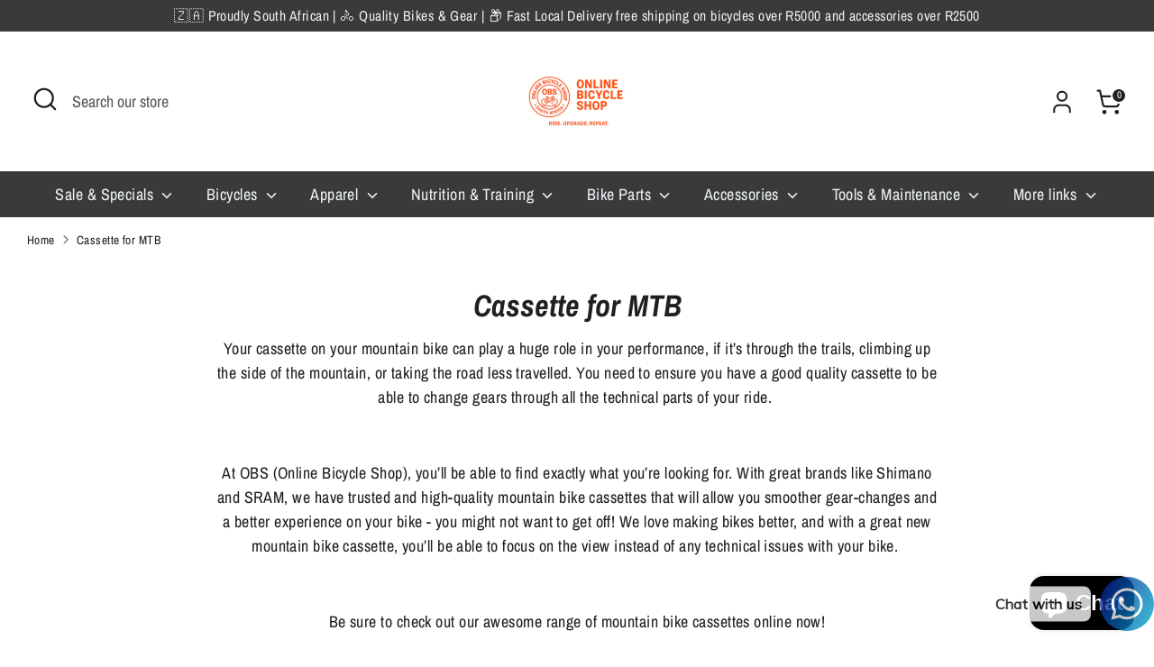

--- FILE ---
content_type: text/html; charset=utf-8
request_url: https://online-bicycle-shop.co.za/collections/parts-casette-mtb
body_size: 33636
content:
<!doctype html>
<html class="no-js supports-no-cookies" lang="en">
<head>
  <!-- Boost 6.2.4 -->
  <meta charset="utf-8" />
<meta name="viewport" content="width=device-width,initial-scale=1.0" />
<meta http-equiv="X-UA-Compatible" content="IE=edge">

<link rel="preconnect" href="https://cdn.shopify.com" crossorigin>
<link rel="preconnect" href="https://fonts.shopify.com" crossorigin>
<link rel="preconnect" href="https://monorail-edge.shopifysvc.com"><link rel="preload" as="font" href="//online-bicycle-shop.co.za/cdn/fonts/archivo_narrow/archivonarrow_n4.5c3bab850a22055c235cf940f895d873a8689d70.woff2" type="font/woff2" crossorigin><link rel="preload" as="font" href="//online-bicycle-shop.co.za/cdn/fonts/archivo_narrow/archivonarrow_n4.5c3bab850a22055c235cf940f895d873a8689d70.woff2" type="font/woff2" crossorigin><link rel="preload" as="font" href="//online-bicycle-shop.co.za/cdn/fonts/archivo_narrow/archivonarrow_i7.394cd4c9437ad9084e13f72957e92bfbe366a689.woff2" type="font/woff2" crossorigin><link rel="preload" as="font" href="//online-bicycle-shop.co.za/cdn/fonts/archivo_narrow/archivonarrow_i7.394cd4c9437ad9084e13f72957e92bfbe366a689.woff2" type="font/woff2" crossorigin><link rel="preload" href="//online-bicycle-shop.co.za/cdn/shop/t/14/assets/vendor.min.js?v=67207134794593361361747407367" as="script">
<link rel="preload" href="//online-bicycle-shop.co.za/cdn/shop/t/14/assets/theme.js?v=48894961133382881861747407367" as="script"><link rel="canonical" href="https://online-bicycle-shop.co.za/collections/parts-casette-mtb" /><link rel="icon" href="//online-bicycle-shop.co.za/cdn/shop/files/Online_Bicycle_Shop.png?crop=center&height=48&v=1749117485&width=48" type="image/png"><meta name="description" content="Your cassette on your mountain bike can play a huge role in your performance, if it’s through the trails, climbing up the side of the mountain, or taking the road less travelled. You need to ensure you have a good quality cassette to be able to change gears through all the technical parts of your ride.  At OBS (Online ">

  
  <title>
    Cassette for MTB | Shop &amp; Buy Online - Online Bicycle Shop
    
    
    
  </title>

  <meta property="og:site_name" content="Online Bicycle Shop">
<meta property="og:url" content="https://online-bicycle-shop.co.za/collections/parts-casette-mtb">
<meta property="og:title" content="Cassette for MTB | Shop &amp; Buy Online - Online Bicycle Shop">
<meta property="og:type" content="product.group">
<meta property="og:description" content="Your cassette on your mountain bike can play a huge role in your performance, if it’s through the trails, climbing up the side of the mountain, or taking the road less travelled. You need to ensure you have a good quality cassette to be able to change gears through all the technical parts of your ride.  At OBS (Online "><meta property="og:image" content="http://online-bicycle-shop.co.za/cdn/shop/collections/SHIMANO_SLX_M7000_11-42T_CASSETTE_1200x1200.jpg?v=1750169482">
  <meta property="og:image:secure_url" content="https://online-bicycle-shop.co.za/cdn/shop/collections/SHIMANO_SLX_M7000_11-42T_CASSETTE_1200x1200.jpg?v=1750169482">
  <meta property="og:image:width" content="1100">
  <meta property="og:image:height" content="860"><meta name="twitter:card" content="summary_large_image">
<meta name="twitter:title" content="Cassette for MTB | Shop &amp; Buy Online - Online Bicycle Shop">
<meta name="twitter:description" content="Your cassette on your mountain bike can play a huge role in your performance, if it’s through the trails, climbing up the side of the mountain, or taking the road less travelled. You need to ensure you have a good quality cassette to be able to change gears through all the technical parts of your ride.  At OBS (Online ">

<style>
    @font-face {
  font-family: "Archivo Narrow";
  font-weight: 700;
  font-style: italic;
  font-display: fallback;
  src: url("//online-bicycle-shop.co.za/cdn/fonts/archivo_narrow/archivonarrow_i7.394cd4c9437ad9084e13f72957e92bfbe366a689.woff2") format("woff2"),
       url("//online-bicycle-shop.co.za/cdn/fonts/archivo_narrow/archivonarrow_i7.f7e98758eef2e613f5c757b5780e7f43b6bcf700.woff") format("woff");
}

    @font-face {
  font-family: "Archivo Narrow";
  font-weight: 700;
  font-style: italic;
  font-display: fallback;
  src: url("//online-bicycle-shop.co.za/cdn/fonts/archivo_narrow/archivonarrow_i7.394cd4c9437ad9084e13f72957e92bfbe366a689.woff2") format("woff2"),
       url("//online-bicycle-shop.co.za/cdn/fonts/archivo_narrow/archivonarrow_i7.f7e98758eef2e613f5c757b5780e7f43b6bcf700.woff") format("woff");
}

    @font-face {
  font-family: "Archivo Narrow";
  font-weight: 400;
  font-style: normal;
  font-display: fallback;
  src: url("//online-bicycle-shop.co.za/cdn/fonts/archivo_narrow/archivonarrow_n4.5c3bab850a22055c235cf940f895d873a8689d70.woff2") format("woff2"),
       url("//online-bicycle-shop.co.za/cdn/fonts/archivo_narrow/archivonarrow_n4.ea12dd22d3319d164475c1d047ae8f973041a9ff.woff") format("woff");
}

    @font-face {
  font-family: "Archivo Narrow";
  font-weight: 700;
  font-style: normal;
  font-display: fallback;
  src: url("//online-bicycle-shop.co.za/cdn/fonts/archivo_narrow/archivonarrow_n7.c049bee49aa92b4cfee86dd4e79c9194b8519e2b.woff2") format("woff2"),
       url("//online-bicycle-shop.co.za/cdn/fonts/archivo_narrow/archivonarrow_n7.89eabe3e1f3044c02b965aa5ad3e57c9e898709d.woff") format("woff");
}

    @font-face {
  font-family: "Archivo Narrow";
  font-weight: 400;
  font-style: italic;
  font-display: fallback;
  src: url("//online-bicycle-shop.co.za/cdn/fonts/archivo_narrow/archivonarrow_i4.59445c13f0e607542640c8a56f31dcd8ed680cfa.woff2") format("woff2"),
       url("//online-bicycle-shop.co.za/cdn/fonts/archivo_narrow/archivonarrow_i4.bbf26c99347034f8df1f87b08c4a929cfc5255c8.woff") format("woff");
}

    @font-face {
  font-family: "Archivo Narrow";
  font-weight: 700;
  font-style: italic;
  font-display: fallback;
  src: url("//online-bicycle-shop.co.za/cdn/fonts/archivo_narrow/archivonarrow_i7.394cd4c9437ad9084e13f72957e92bfbe366a689.woff2") format("woff2"),
       url("//online-bicycle-shop.co.za/cdn/fonts/archivo_narrow/archivonarrow_i7.f7e98758eef2e613f5c757b5780e7f43b6bcf700.woff") format("woff");
}

    @font-face {
  font-family: "Archivo Narrow";
  font-weight: 400;
  font-style: normal;
  font-display: fallback;
  src: url("//online-bicycle-shop.co.za/cdn/fonts/archivo_narrow/archivonarrow_n4.5c3bab850a22055c235cf940f895d873a8689d70.woff2") format("woff2"),
       url("//online-bicycle-shop.co.za/cdn/fonts/archivo_narrow/archivonarrow_n4.ea12dd22d3319d164475c1d047ae8f973041a9ff.woff") format("woff");
}

  </style>

  <link href="//online-bicycle-shop.co.za/cdn/shop/t/14/assets/styles.css?v=34451030842496549801750161925" rel="stylesheet" type="text/css" media="all" />
<script>
    document.documentElement.className = document.documentElement.className.replace('no-js', 'js');
    window.theme = window.theme || {};
    window.slate = window.slate || {};
    theme.moneyFormatWithCodeForProductsPreference = "R {{amount}}";
    theme.moneyFormatWithCodeForCartPreference = "R {{amount}} ZAR";
    theme.moneyFormat = "R {{amount}}";
    theme.strings = {
      addToCart: "Add to Cart",
      unavailable: "Unavailable",
      addressError: "Error looking up that address",
      addressNoResults: "No results for that address",
      addressQueryLimit: "You have exceeded the Google API usage limit. Consider upgrading to a \u003ca href=\"https:\/\/developers.google.com\/maps\/premium\/usage-limits\"\u003ePremium Plan\u003c\/a\u003e.",
      authError: "There was a problem authenticating your Google Maps API Key.",
      addingToCart: "Adding",
      addedToCart: "Added",
      productPreorder: "Pre-order",
      addedToCartPopupTitle: "Added:",
      addedToCartPopupItems: "Items",
      addedToCartPopupSubtotal: "Subtotal",
      addedToCartPopupGoToCart: "Checkout",
      cartTermsNotChecked: "You must agree to the terms and conditions before continuing.",
      searchLoading: "Loading",
      searchMoreResults: "See all results",
      searchNoResults: "No results",
      priceFrom: "From",
      quantityTooHigh: "You can only have [[ quantity ]] in your cart",
      onSale: "On Sale",
      soldOut: "Sold Out",
      in_stock: "In stock",
      low_stock: "Low stock",
      only_x_left: "[[ quantity ]] in stock",
      single_unit_available: "1 available",
      x_units_available: "[[ quantity ]] in stock, ready to ship",
      unitPriceSeparator: " \/ ",
      close: "Close",
      cart_shipping_calculator_hide_calculator: "Hide shipping calculator",
      cart_shipping_calculator_title: "Get shipping estimates",
      cart_general_hide_note: "Hide instructions for seller",
      cart_general_show_note: "Add instructions for seller",
      previous: "Previous",
      next: "Next"
    };
    theme.routes = {
      account_login_url: '/account/login',
      account_register_url: '/account/register',
      account_addresses_url: '/account/addresses',
      search_url: '/search',
      cart_url: '/cart',
      cart_add_url: '/cart/add',
      cart_change_url: '/cart/change',
      product_recommendations_url: '/recommendations/products'
    };
    theme.settings = {
      dynamicQtyOpts: false,
      saleLabelEnabled: true,
      soldLabelEnabled: true,
      onAddToCart: "ajax"
    };
  </script><script>window.performance && window.performance.mark && window.performance.mark('shopify.content_for_header.start');</script><meta name="facebook-domain-verification" content="3yv00kkfp1u77v6mic8ag1u9s4z71t">
<meta name="google-site-verification" content="_b5n_l9m_zTeHCAfZVyC6Kwp7vATqcGB_Mxw7v_Uw_s">
<meta id="shopify-digital-wallet" name="shopify-digital-wallet" content="/12428790/digital_wallets/dialog">
<link rel="alternate" type="application/atom+xml" title="Feed" href="/collections/parts-casette-mtb.atom" />
<link rel="alternate" type="application/json+oembed" href="https://online-bicycle-shop.co.za/collections/parts-casette-mtb.oembed">
<script async="async" src="/checkouts/internal/preloads.js?locale=en-ZA"></script>
<script id="shopify-features" type="application/json">{"accessToken":"01dbe288cc1b4cd000dc34211c8b11f5","betas":["rich-media-storefront-analytics"],"domain":"online-bicycle-shop.co.za","predictiveSearch":true,"shopId":12428790,"locale":"en"}</script>
<script>var Shopify = Shopify || {};
Shopify.shop = "oconline.myshopify.com";
Shopify.locale = "en";
Shopify.currency = {"active":"ZAR","rate":"1.0"};
Shopify.country = "ZA";
Shopify.theme = {"name":"Boost","id":148905001182,"schema_name":"Boost","schema_version":"6.2.4","theme_store_id":863,"role":"main"};
Shopify.theme.handle = "null";
Shopify.theme.style = {"id":null,"handle":null};
Shopify.cdnHost = "online-bicycle-shop.co.za/cdn";
Shopify.routes = Shopify.routes || {};
Shopify.routes.root = "/";</script>
<script type="module">!function(o){(o.Shopify=o.Shopify||{}).modules=!0}(window);</script>
<script>!function(o){function n(){var o=[];function n(){o.push(Array.prototype.slice.apply(arguments))}return n.q=o,n}var t=o.Shopify=o.Shopify||{};t.loadFeatures=n(),t.autoloadFeatures=n()}(window);</script>
<script id="shop-js-analytics" type="application/json">{"pageType":"collection"}</script>
<script defer="defer" async type="module" src="//online-bicycle-shop.co.za/cdn/shopifycloud/shop-js/modules/v2/client.init-shop-cart-sync_WVOgQShq.en.esm.js"></script>
<script defer="defer" async type="module" src="//online-bicycle-shop.co.za/cdn/shopifycloud/shop-js/modules/v2/chunk.common_C_13GLB1.esm.js"></script>
<script defer="defer" async type="module" src="//online-bicycle-shop.co.za/cdn/shopifycloud/shop-js/modules/v2/chunk.modal_CLfMGd0m.esm.js"></script>
<script type="module">
  await import("//online-bicycle-shop.co.za/cdn/shopifycloud/shop-js/modules/v2/client.init-shop-cart-sync_WVOgQShq.en.esm.js");
await import("//online-bicycle-shop.co.za/cdn/shopifycloud/shop-js/modules/v2/chunk.common_C_13GLB1.esm.js");
await import("//online-bicycle-shop.co.za/cdn/shopifycloud/shop-js/modules/v2/chunk.modal_CLfMGd0m.esm.js");

  window.Shopify.SignInWithShop?.initShopCartSync?.({"fedCMEnabled":true,"windoidEnabled":true});

</script>
<script>(function() {
  var isLoaded = false;
  function asyncLoad() {
    if (isLoaded) return;
    isLoaded = true;
    var urls = ["https:\/\/static2.rapidsearch.dev\/resultpage.js?shop=oconline.myshopify.com","https:\/\/cdn.shopify.com\/s\/files\/1\/0033\/3538\/9233\/files\/pushdaddy_v12.js?v=1632384093\u0026shop=oconline.myshopify.com"];
    for (var i = 0; i < urls.length; i++) {
      var s = document.createElement('script');
      s.type = 'text/javascript';
      s.async = true;
      s.src = urls[i];
      var x = document.getElementsByTagName('script')[0];
      x.parentNode.insertBefore(s, x);
    }
  };
  if(window.attachEvent) {
    window.attachEvent('onload', asyncLoad);
  } else {
    window.addEventListener('load', asyncLoad, false);
  }
})();</script>
<script id="__st">var __st={"a":12428790,"offset":7200,"reqid":"288ad1b1-3021-483a-952c-ac6d1362501d-1769596512","pageurl":"online-bicycle-shop.co.za\/collections\/parts-casette-mtb","u":"b7acbe6473a5","p":"collection","rtyp":"collection","rid":434296972};</script>
<script>window.ShopifyPaypalV4VisibilityTracking = true;</script>
<script id="captcha-bootstrap">!function(){'use strict';const t='contact',e='account',n='new_comment',o=[[t,t],['blogs',n],['comments',n],[t,'customer']],c=[[e,'customer_login'],[e,'guest_login'],[e,'recover_customer_password'],[e,'create_customer']],r=t=>t.map((([t,e])=>`form[action*='/${t}']:not([data-nocaptcha='true']) input[name='form_type'][value='${e}']`)).join(','),a=t=>()=>t?[...document.querySelectorAll(t)].map((t=>t.form)):[];function s(){const t=[...o],e=r(t);return a(e)}const i='password',u='form_key',d=['recaptcha-v3-token','g-recaptcha-response','h-captcha-response',i],f=()=>{try{return window.sessionStorage}catch{return}},m='__shopify_v',_=t=>t.elements[u];function p(t,e,n=!1){try{const o=window.sessionStorage,c=JSON.parse(o.getItem(e)),{data:r}=function(t){const{data:e,action:n}=t;return t[m]||n?{data:e,action:n}:{data:t,action:n}}(c);for(const[e,n]of Object.entries(r))t.elements[e]&&(t.elements[e].value=n);n&&o.removeItem(e)}catch(o){console.error('form repopulation failed',{error:o})}}const l='form_type',E='cptcha';function T(t){t.dataset[E]=!0}const w=window,h=w.document,L='Shopify',v='ce_forms',y='captcha';let A=!1;((t,e)=>{const n=(g='f06e6c50-85a8-45c8-87d0-21a2b65856fe',I='https://cdn.shopify.com/shopifycloud/storefront-forms-hcaptcha/ce_storefront_forms_captcha_hcaptcha.v1.5.2.iife.js',D={infoText:'Protected by hCaptcha',privacyText:'Privacy',termsText:'Terms'},(t,e,n)=>{const o=w[L][v],c=o.bindForm;if(c)return c(t,g,e,D).then(n);var r;o.q.push([[t,g,e,D],n]),r=I,A||(h.body.append(Object.assign(h.createElement('script'),{id:'captcha-provider',async:!0,src:r})),A=!0)});var g,I,D;w[L]=w[L]||{},w[L][v]=w[L][v]||{},w[L][v].q=[],w[L][y]=w[L][y]||{},w[L][y].protect=function(t,e){n(t,void 0,e),T(t)},Object.freeze(w[L][y]),function(t,e,n,w,h,L){const[v,y,A,g]=function(t,e,n){const i=e?o:[],u=t?c:[],d=[...i,...u],f=r(d),m=r(i),_=r(d.filter((([t,e])=>n.includes(e))));return[a(f),a(m),a(_),s()]}(w,h,L),I=t=>{const e=t.target;return e instanceof HTMLFormElement?e:e&&e.form},D=t=>v().includes(t);t.addEventListener('submit',(t=>{const e=I(t);if(!e)return;const n=D(e)&&!e.dataset.hcaptchaBound&&!e.dataset.recaptchaBound,o=_(e),c=g().includes(e)&&(!o||!o.value);(n||c)&&t.preventDefault(),c&&!n&&(function(t){try{if(!f())return;!function(t){const e=f();if(!e)return;const n=_(t);if(!n)return;const o=n.value;o&&e.removeItem(o)}(t);const e=Array.from(Array(32),(()=>Math.random().toString(36)[2])).join('');!function(t,e){_(t)||t.append(Object.assign(document.createElement('input'),{type:'hidden',name:u})),t.elements[u].value=e}(t,e),function(t,e){const n=f();if(!n)return;const o=[...t.querySelectorAll(`input[type='${i}']`)].map((({name:t})=>t)),c=[...d,...o],r={};for(const[a,s]of new FormData(t).entries())c.includes(a)||(r[a]=s);n.setItem(e,JSON.stringify({[m]:1,action:t.action,data:r}))}(t,e)}catch(e){console.error('failed to persist form',e)}}(e),e.submit())}));const S=(t,e)=>{t&&!t.dataset[E]&&(n(t,e.some((e=>e===t))),T(t))};for(const o of['focusin','change'])t.addEventListener(o,(t=>{const e=I(t);D(e)&&S(e,y())}));const B=e.get('form_key'),M=e.get(l),P=B&&M;t.addEventListener('DOMContentLoaded',(()=>{const t=y();if(P)for(const e of t)e.elements[l].value===M&&p(e,B);[...new Set([...A(),...v().filter((t=>'true'===t.dataset.shopifyCaptcha))])].forEach((e=>S(e,t)))}))}(h,new URLSearchParams(w.location.search),n,t,e,['guest_login'])})(!0,!0)}();</script>
<script integrity="sha256-4kQ18oKyAcykRKYeNunJcIwy7WH5gtpwJnB7kiuLZ1E=" data-source-attribution="shopify.loadfeatures" defer="defer" src="//online-bicycle-shop.co.za/cdn/shopifycloud/storefront/assets/storefront/load_feature-a0a9edcb.js" crossorigin="anonymous"></script>
<script data-source-attribution="shopify.dynamic_checkout.dynamic.init">var Shopify=Shopify||{};Shopify.PaymentButton=Shopify.PaymentButton||{isStorefrontPortableWallets:!0,init:function(){window.Shopify.PaymentButton.init=function(){};var t=document.createElement("script");t.src="https://online-bicycle-shop.co.za/cdn/shopifycloud/portable-wallets/latest/portable-wallets.en.js",t.type="module",document.head.appendChild(t)}};
</script>
<script data-source-attribution="shopify.dynamic_checkout.buyer_consent">
  function portableWalletsHideBuyerConsent(e){var t=document.getElementById("shopify-buyer-consent"),n=document.getElementById("shopify-subscription-policy-button");t&&n&&(t.classList.add("hidden"),t.setAttribute("aria-hidden","true"),n.removeEventListener("click",e))}function portableWalletsShowBuyerConsent(e){var t=document.getElementById("shopify-buyer-consent"),n=document.getElementById("shopify-subscription-policy-button");t&&n&&(t.classList.remove("hidden"),t.removeAttribute("aria-hidden"),n.addEventListener("click",e))}window.Shopify?.PaymentButton&&(window.Shopify.PaymentButton.hideBuyerConsent=portableWalletsHideBuyerConsent,window.Shopify.PaymentButton.showBuyerConsent=portableWalletsShowBuyerConsent);
</script>
<script>
  function portableWalletsCleanup(e){e&&e.src&&console.error("Failed to load portable wallets script "+e.src);var t=document.querySelectorAll("shopify-accelerated-checkout .shopify-payment-button__skeleton, shopify-accelerated-checkout-cart .wallet-cart-button__skeleton"),e=document.getElementById("shopify-buyer-consent");for(let e=0;e<t.length;e++)t[e].remove();e&&e.remove()}function portableWalletsNotLoadedAsModule(e){e instanceof ErrorEvent&&"string"==typeof e.message&&e.message.includes("import.meta")&&"string"==typeof e.filename&&e.filename.includes("portable-wallets")&&(window.removeEventListener("error",portableWalletsNotLoadedAsModule),window.Shopify.PaymentButton.failedToLoad=e,"loading"===document.readyState?document.addEventListener("DOMContentLoaded",window.Shopify.PaymentButton.init):window.Shopify.PaymentButton.init())}window.addEventListener("error",portableWalletsNotLoadedAsModule);
</script>

<script type="module" src="https://online-bicycle-shop.co.za/cdn/shopifycloud/portable-wallets/latest/portable-wallets.en.js" onError="portableWalletsCleanup(this)" crossorigin="anonymous"></script>
<script nomodule>
  document.addEventListener("DOMContentLoaded", portableWalletsCleanup);
</script>

<link id="shopify-accelerated-checkout-styles" rel="stylesheet" media="screen" href="https://online-bicycle-shop.co.za/cdn/shopifycloud/portable-wallets/latest/accelerated-checkout-backwards-compat.css" crossorigin="anonymous">
<style id="shopify-accelerated-checkout-cart">
        #shopify-buyer-consent {
  margin-top: 1em;
  display: inline-block;
  width: 100%;
}

#shopify-buyer-consent.hidden {
  display: none;
}

#shopify-subscription-policy-button {
  background: none;
  border: none;
  padding: 0;
  text-decoration: underline;
  font-size: inherit;
  cursor: pointer;
}

#shopify-subscription-policy-button::before {
  box-shadow: none;
}

      </style>

<script>window.performance && window.performance.mark && window.performance.mark('shopify.content_for_header.end');</script>
<!-- BEGIN app block: shopify://apps/instafeed/blocks/head-block/c447db20-095d-4a10-9725-b5977662c9d5 --><link rel="preconnect" href="https://cdn.nfcube.com/">
<link rel="preconnect" href="https://scontent.cdninstagram.com/">






<!-- END app block --><!-- BEGIN app block: shopify://apps/pushdaddy-whatsapp-chat-api/blocks/app-embed/e3f2054d-bf7b-4e63-8db3-00712592382c -->
  
<script>
   var random_numberyryt = "id" + Math.random().toString(16).slice(2);
</script>

 <div id="shopify-block-placeholder_pdaddychat" class="shopify-block shopify-app-block" data-block-handle="app-embed">
 </div>

<script>
  document.getElementById('shopify-block-placeholder_pdaddychat').id = 'shopify-block-' + random_numberyryt;
if (!window.wwhatsappJs_new2a) {
    try {
        window.wwhatsappJs_new2a = {};
        wwhatsappJs_new2a.WhatsApp_new2a = {
            metafields: {
                shop: "oconline.myshopify.com",
                settings: {"block_order":["15000077949"],"blocks":{"15000077949":{"disabled":"0","number":"270833440723","name":"James","label":"Sales","avatar":"https://cdn.shopify.com/s/files/1/0033/3538/9233/files/amoiatedf.gif?v=1637917265","online":"0","timezone":"Africa/Harare","cid":"15000077949","ciiid":"72662","websiteee":"online-bicycle-shop.co.za","sunday":{"enabled":"1","range":"0,1439"},"monday":{"enabled":"1","range":"0,1439"},"tuesday":{"enabled":"1","range":"0,1439"},"wednesday":{"enabled":"1","range":"0,1439"},"thursday":{"enabled":"1","range":"0,1439"},"friday":{"enabled":"1","range":"0,1439"},"saturday":{"enabled":"1","range":"0,1439"},"offline":"Currently Offline. Will be back soon","chat":{"enabled":"1","greeting":"Hello! James here from support team. for Order status, kindly give your order number and enter, for anything else please type message and chat with me"},"message":"I need help","page_url":"0"}},"style":{"pattern":"24","customized":{"enabled":"0","color":"#FFFFFF","background":"#1E1E20","background_img":"","svg_color":"","background_img_main":"","button_animation":"","background_pic_header":"","auto_start":"9999000","hide_buttonsx":"0","icon_width":"60","chat_width":"376","border_radius":"50","icon_position":"12","compact_normal":"1","secondary_button":"0","secondary_button_link":"","secondary_text":"","pages_display":"/pages/,/,/collections/,/products/,/cart/,/orders/,/checkouts/,/blogs/,/password/","updown_bottom":"20","labelradius":"8","updown_bottom_m":"20","updown_bottom2":"0","widget_optin":"","leftright_label":"0","updown_share":"30","secondary_button_bgcolor":"#f0f0f0","secondary_button_tcolor":"#0084FF ","secondary_button_lcolor":"#0084FF ","leftt_rightt":"1.0","leftt_rightt_sec":"12","animation_count":"infinite","font_weight":"600","animation_iteration":"99999","extend_header_img":"0","font":"Muli","font_size":"16","abandned_cart_enabled":"1","auto_hide_share":"10000000000","auto_hide_chat":"10000000000","final_leftright_second_position":"left","remove_bottom":"1","header_text_color":"","header_bg_color":"#","pushnotifiction":"1","share_icons_display":"Whatsapp","share_size":"40","share_radius":"0","svg_yes":"0","svg_yes_icon":"0","share_trans":"0","what_bg":"","body_bgcolor":"","abandoned_kakkar":"0","shadow_yn":"1","mobile_label_yn":"1","google_ec":"whatsapp_pushdaddy","google_el":"whatsapp_pushdaddy","google_ea":"whatsapp_pushdaddy","fpixel_en":"whatsapp_pushdaddy","insta_username":"","fb_username":"","email_username":"","faq_yn":"0","chatbox_radius":"8","clicktcart_text":"We are 24x7 available for chat. feel free to chat","live_whatsapp":"1","live_whatsapp_mobile":"1","bot_yn":"0","advance_bot":"0","botus":"1","clicktcart_anim_c":"pwapp-onlyonce","clicktcart":"0","ctaction_animation":"pwapp-bounce","order_conf":false,"whatsapp_yn":"0","header_posit_img":"center","remove_bg":"0","img_cntt":"10000000000000000","ordertrack_url":"","chatbox_height":"70","title_textsize":"24","waving_img":"","merged_icons":"0","merged_icons_display":"NO","blink_circle":"0","blink_animation":"pwapp-zooml","blink_circle_color":"#fff","blink_circle_bg":"red","trackingon":"0","chatnow_color":"black","label_bgcolor":"#fff","faq_color":"black","leftrightclose":"right","header_flat":"1","adddv_bott":"","etext1":"Please introduce yourself","etext2":"Enter your email","etext3":"Send","etext4":"Thank You","etext5":"2000","scaleicon":"1","scaleicon_m":"1","emailpop":"0","signuppopup":"","flyer_chat":"0","flyer_chat_m":"0","flyer_text":"","flyer_img":"","merge_bot_button":"0","wallyn":"0","lang_support":"en"}},"share":{"desktop":{"disabled":"1","position":"left"},"mobile":{"disabled":"1","position":"left"},"style":{"color":"#2A2C2B","background":"#D8AB2E"},"texts":{"button":"Share","message":"CHECK THIS OUT"}},"push_notif":{"headertttext":"Never miss a sale 🛍️","bodytextt":"Subscribe to get updates on new products and exclusive promotions","acceppttextt":"Accept","dennnyyextt":"Deny"},"addtocart":{"style":{"mobile":"0","desktop":"0","replace_yn":"","but_bgcolor":"","but_tcolor":"","but_fsize":"0","but_radius":"0","button_wid":"0","button_pad":"0","but_bor_col":"","but_bor_wid":"0"},"texts":{"but_label1":"","but_link1":"","but_label2":"","but_link2":""}},"faq_quick_reply":[],"faq_block_order":[],"faq_blocks":[],"faq_texts":{"category":"FAQ Categories","featured":"General questions","search":"Search on Helpdesk","results":"Results for terms","no_results":"Sorry, no results found. Please try another keyword."},"track_url":"https://way2enjoy.com/shopify/1/whatsapp-chat/tracking_1.php","charge":true,"desktop":{"disabled":"0","position":"right","layout":"button"},"mobile":{"disabled":"0","position":"right","layout":"button"},"texts":{"title":"Hi there","description":"Welcome Guest","prefilledt":"I need help","note":"We typically reply within minutes","button":"Chat with us","button_m":"Chat with us","bot_tri_button":"Order Status","placeholder":"Send a message","emoji_search":"Search emoji…","emoji_frequently":"Frequently used","emoji_people":"People","emoji_nature":"Nature","emoji_objects":"Objects","emoji_places":"Places","emoji_symbols":"Symbols","emoji_not_found":"No emoji could be found"}},
				
            }
        };
        // Any additional code...
    } catch (e) {
        console.error('An error occurred in the script:', e);
    }
}

  const blocksyyy = wwhatsappJs_new2a.WhatsApp_new2a.metafields.settings.blocks;
for (const blockId in blocksyyy) {
    if (blocksyyy.hasOwnProperty(blockId)) {
        const block = blocksyyy[blockId]; 
        const ciiid_value = block.ciiid;   
        const pdaddy_website = block.websiteee;   

		
		
         localStorage.setItem('pdaddy_ciiid', ciiid_value);
		          localStorage.setItem('pdaddy_website', pdaddy_website);
       // console.log(`Stored ciiid for block ${blockId}: ${ciiid_value}`);
    }
}




</script>






<!-- END app block --><!-- BEGIN app block: shopify://apps/seolab-seo-optimizer/blocks/app_embed/faf700f6-3b71-45c3-86d4-83ea9f7d9216 -->



<script type="text/javascript">
    document.addEventListener("DOMContentLoaded",function(e){var n=window.location.href;if(n.indexOf("#seotid")>-1){var t=n.split("#seotid");let o=new Headers;o.append("Content-Type","application/json");let p=new FormData;p.append("shop","oconline.myshopify.com"),p.append("tid",t[1]),p.append("type","add_traffic"),fetch("/apps/seo-lab",{method:"POST",headers:{Accept:"application/json"},body:p}).then(e=>e.json()).then(e=>{window.history.replaceState({}, '', t[0])})}else fetch(n,{method:"HEAD"}).then(e=>{if(404===e.status){var t=n.split(window.location.origin);let o=new FormData;o.append("shop","oconline.myshopify.com"),o.append("url",t[1]),o.append("type","url_recieve"),fetch("/apps/seo-lab",{method:"POST",headers:{Accept:"application/json"},body:o}).then(e=>e.json()).then(e=>{e.success&&(window.location.href=window.location.origin+e.target)})}})});
</script>






<!-- END app block --><script src="https://cdn.shopify.com/extensions/019b8d54-2388-79d8-becc-d32a3afe2c7a/omnisend-50/assets/omnisend-in-shop.js" type="text/javascript" defer="defer"></script>
<script src="https://cdn.shopify.com/extensions/e8878072-2f6b-4e89-8082-94b04320908d/inbox-1254/assets/inbox-chat-loader.js" type="text/javascript" defer="defer"></script>
<script src="https://cdn.shopify.com/extensions/747c5c4f-01f6-4977-a618-0a92d9ef14e9/pushdaddy-whatsapp-live-chat-340/assets/pushdaddy_a7_livechat1_new4.js" type="text/javascript" defer="defer"></script>
<link href="https://cdn.shopify.com/extensions/747c5c4f-01f6-4977-a618-0a92d9ef14e9/pushdaddy-whatsapp-live-chat-340/assets/pwhatsapp119ba1.scss.css" rel="stylesheet" type="text/css" media="all">
<link href="https://monorail-edge.shopifysvc.com" rel="dns-prefetch">
<script>(function(){if ("sendBeacon" in navigator && "performance" in window) {try {var session_token_from_headers = performance.getEntriesByType('navigation')[0].serverTiming.find(x => x.name == '_s').description;} catch {var session_token_from_headers = undefined;}var session_cookie_matches = document.cookie.match(/_shopify_s=([^;]*)/);var session_token_from_cookie = session_cookie_matches && session_cookie_matches.length === 2 ? session_cookie_matches[1] : "";var session_token = session_token_from_headers || session_token_from_cookie || "";function handle_abandonment_event(e) {var entries = performance.getEntries().filter(function(entry) {return /monorail-edge.shopifysvc.com/.test(entry.name);});if (!window.abandonment_tracked && entries.length === 0) {window.abandonment_tracked = true;var currentMs = Date.now();var navigation_start = performance.timing.navigationStart;var payload = {shop_id: 12428790,url: window.location.href,navigation_start,duration: currentMs - navigation_start,session_token,page_type: "collection"};window.navigator.sendBeacon("https://monorail-edge.shopifysvc.com/v1/produce", JSON.stringify({schema_id: "online_store_buyer_site_abandonment/1.1",payload: payload,metadata: {event_created_at_ms: currentMs,event_sent_at_ms: currentMs}}));}}window.addEventListener('pagehide', handle_abandonment_event);}}());</script>
<script id="web-pixels-manager-setup">(function e(e,d,r,n,o){if(void 0===o&&(o={}),!Boolean(null===(a=null===(i=window.Shopify)||void 0===i?void 0:i.analytics)||void 0===a?void 0:a.replayQueue)){var i,a;window.Shopify=window.Shopify||{};var t=window.Shopify;t.analytics=t.analytics||{};var s=t.analytics;s.replayQueue=[],s.publish=function(e,d,r){return s.replayQueue.push([e,d,r]),!0};try{self.performance.mark("wpm:start")}catch(e){}var l=function(){var e={modern:/Edge?\/(1{2}[4-9]|1[2-9]\d|[2-9]\d{2}|\d{4,})\.\d+(\.\d+|)|Firefox\/(1{2}[4-9]|1[2-9]\d|[2-9]\d{2}|\d{4,})\.\d+(\.\d+|)|Chrom(ium|e)\/(9{2}|\d{3,})\.\d+(\.\d+|)|(Maci|X1{2}).+ Version\/(15\.\d+|(1[6-9]|[2-9]\d|\d{3,})\.\d+)([,.]\d+|)( \(\w+\)|)( Mobile\/\w+|) Safari\/|Chrome.+OPR\/(9{2}|\d{3,})\.\d+\.\d+|(CPU[ +]OS|iPhone[ +]OS|CPU[ +]iPhone|CPU IPhone OS|CPU iPad OS)[ +]+(15[._]\d+|(1[6-9]|[2-9]\d|\d{3,})[._]\d+)([._]\d+|)|Android:?[ /-](13[3-9]|1[4-9]\d|[2-9]\d{2}|\d{4,})(\.\d+|)(\.\d+|)|Android.+Firefox\/(13[5-9]|1[4-9]\d|[2-9]\d{2}|\d{4,})\.\d+(\.\d+|)|Android.+Chrom(ium|e)\/(13[3-9]|1[4-9]\d|[2-9]\d{2}|\d{4,})\.\d+(\.\d+|)|SamsungBrowser\/([2-9]\d|\d{3,})\.\d+/,legacy:/Edge?\/(1[6-9]|[2-9]\d|\d{3,})\.\d+(\.\d+|)|Firefox\/(5[4-9]|[6-9]\d|\d{3,})\.\d+(\.\d+|)|Chrom(ium|e)\/(5[1-9]|[6-9]\d|\d{3,})\.\d+(\.\d+|)([\d.]+$|.*Safari\/(?![\d.]+ Edge\/[\d.]+$))|(Maci|X1{2}).+ Version\/(10\.\d+|(1[1-9]|[2-9]\d|\d{3,})\.\d+)([,.]\d+|)( \(\w+\)|)( Mobile\/\w+|) Safari\/|Chrome.+OPR\/(3[89]|[4-9]\d|\d{3,})\.\d+\.\d+|(CPU[ +]OS|iPhone[ +]OS|CPU[ +]iPhone|CPU IPhone OS|CPU iPad OS)[ +]+(10[._]\d+|(1[1-9]|[2-9]\d|\d{3,})[._]\d+)([._]\d+|)|Android:?[ /-](13[3-9]|1[4-9]\d|[2-9]\d{2}|\d{4,})(\.\d+|)(\.\d+|)|Mobile Safari.+OPR\/([89]\d|\d{3,})\.\d+\.\d+|Android.+Firefox\/(13[5-9]|1[4-9]\d|[2-9]\d{2}|\d{4,})\.\d+(\.\d+|)|Android.+Chrom(ium|e)\/(13[3-9]|1[4-9]\d|[2-9]\d{2}|\d{4,})\.\d+(\.\d+|)|Android.+(UC? ?Browser|UCWEB|U3)[ /]?(15\.([5-9]|\d{2,})|(1[6-9]|[2-9]\d|\d{3,})\.\d+)\.\d+|SamsungBrowser\/(5\.\d+|([6-9]|\d{2,})\.\d+)|Android.+MQ{2}Browser\/(14(\.(9|\d{2,})|)|(1[5-9]|[2-9]\d|\d{3,})(\.\d+|))(\.\d+|)|K[Aa][Ii]OS\/(3\.\d+|([4-9]|\d{2,})\.\d+)(\.\d+|)/},d=e.modern,r=e.legacy,n=navigator.userAgent;return n.match(d)?"modern":n.match(r)?"legacy":"unknown"}(),u="modern"===l?"modern":"legacy",c=(null!=n?n:{modern:"",legacy:""})[u],f=function(e){return[e.baseUrl,"/wpm","/b",e.hashVersion,"modern"===e.buildTarget?"m":"l",".js"].join("")}({baseUrl:d,hashVersion:r,buildTarget:u}),m=function(e){var d=e.version,r=e.bundleTarget,n=e.surface,o=e.pageUrl,i=e.monorailEndpoint;return{emit:function(e){var a=e.status,t=e.errorMsg,s=(new Date).getTime(),l=JSON.stringify({metadata:{event_sent_at_ms:s},events:[{schema_id:"web_pixels_manager_load/3.1",payload:{version:d,bundle_target:r,page_url:o,status:a,surface:n,error_msg:t},metadata:{event_created_at_ms:s}}]});if(!i)return console&&console.warn&&console.warn("[Web Pixels Manager] No Monorail endpoint provided, skipping logging."),!1;try{return self.navigator.sendBeacon.bind(self.navigator)(i,l)}catch(e){}var u=new XMLHttpRequest;try{return u.open("POST",i,!0),u.setRequestHeader("Content-Type","text/plain"),u.send(l),!0}catch(e){return console&&console.warn&&console.warn("[Web Pixels Manager] Got an unhandled error while logging to Monorail."),!1}}}}({version:r,bundleTarget:l,surface:e.surface,pageUrl:self.location.href,monorailEndpoint:e.monorailEndpoint});try{o.browserTarget=l,function(e){var d=e.src,r=e.async,n=void 0===r||r,o=e.onload,i=e.onerror,a=e.sri,t=e.scriptDataAttributes,s=void 0===t?{}:t,l=document.createElement("script"),u=document.querySelector("head"),c=document.querySelector("body");if(l.async=n,l.src=d,a&&(l.integrity=a,l.crossOrigin="anonymous"),s)for(var f in s)if(Object.prototype.hasOwnProperty.call(s,f))try{l.dataset[f]=s[f]}catch(e){}if(o&&l.addEventListener("load",o),i&&l.addEventListener("error",i),u)u.appendChild(l);else{if(!c)throw new Error("Did not find a head or body element to append the script");c.appendChild(l)}}({src:f,async:!0,onload:function(){if(!function(){var e,d;return Boolean(null===(d=null===(e=window.Shopify)||void 0===e?void 0:e.analytics)||void 0===d?void 0:d.initialized)}()){var d=window.webPixelsManager.init(e)||void 0;if(d){var r=window.Shopify.analytics;r.replayQueue.forEach((function(e){var r=e[0],n=e[1],o=e[2];d.publishCustomEvent(r,n,o)})),r.replayQueue=[],r.publish=d.publishCustomEvent,r.visitor=d.visitor,r.initialized=!0}}},onerror:function(){return m.emit({status:"failed",errorMsg:"".concat(f," has failed to load")})},sri:function(e){var d=/^sha384-[A-Za-z0-9+/=]+$/;return"string"==typeof e&&d.test(e)}(c)?c:"",scriptDataAttributes:o}),m.emit({status:"loading"})}catch(e){m.emit({status:"failed",errorMsg:(null==e?void 0:e.message)||"Unknown error"})}}})({shopId: 12428790,storefrontBaseUrl: "https://online-bicycle-shop.co.za",extensionsBaseUrl: "https://extensions.shopifycdn.com/cdn/shopifycloud/web-pixels-manager",monorailEndpoint: "https://monorail-edge.shopifysvc.com/unstable/produce_batch",surface: "storefront-renderer",enabledBetaFlags: ["2dca8a86"],webPixelsConfigList: [{"id":"888045790","configuration":"{\"storeId\":\"oconline.myshopify.com\"}","eventPayloadVersion":"v1","runtimeContext":"STRICT","scriptVersion":"e7ff4835c2df0be089f361b898b8b040","type":"APP","apiClientId":3440817,"privacyPurposes":["ANALYTICS"],"dataSharingAdjustments":{"protectedCustomerApprovalScopes":["read_customer_personal_data"]}},{"id":"431915230","configuration":"{\"config\":\"{\\\"pixel_id\\\":\\\"G-CRM6RQ8WWF\\\",\\\"target_country\\\":\\\"ZA\\\",\\\"gtag_events\\\":[{\\\"type\\\":\\\"begin_checkout\\\",\\\"action_label\\\":\\\"G-CRM6RQ8WWF\\\"},{\\\"type\\\":\\\"search\\\",\\\"action_label\\\":\\\"G-CRM6RQ8WWF\\\"},{\\\"type\\\":\\\"view_item\\\",\\\"action_label\\\":[\\\"G-CRM6RQ8WWF\\\",\\\"MC-36RFXXC5D4\\\"]},{\\\"type\\\":\\\"purchase\\\",\\\"action_label\\\":[\\\"G-CRM6RQ8WWF\\\",\\\"MC-36RFXXC5D4\\\"]},{\\\"type\\\":\\\"page_view\\\",\\\"action_label\\\":[\\\"G-CRM6RQ8WWF\\\",\\\"MC-36RFXXC5D4\\\"]},{\\\"type\\\":\\\"add_payment_info\\\",\\\"action_label\\\":\\\"G-CRM6RQ8WWF\\\"},{\\\"type\\\":\\\"add_to_cart\\\",\\\"action_label\\\":\\\"G-CRM6RQ8WWF\\\"}],\\\"enable_monitoring_mode\\\":false}\"}","eventPayloadVersion":"v1","runtimeContext":"OPEN","scriptVersion":"b2a88bafab3e21179ed38636efcd8a93","type":"APP","apiClientId":1780363,"privacyPurposes":[],"dataSharingAdjustments":{"protectedCustomerApprovalScopes":["read_customer_address","read_customer_email","read_customer_name","read_customer_personal_data","read_customer_phone"]}},{"id":"shopify-app-pixel","configuration":"{}","eventPayloadVersion":"v1","runtimeContext":"STRICT","scriptVersion":"0450","apiClientId":"shopify-pixel","type":"APP","privacyPurposes":["ANALYTICS","MARKETING"]},{"id":"shopify-custom-pixel","eventPayloadVersion":"v1","runtimeContext":"LAX","scriptVersion":"0450","apiClientId":"shopify-pixel","type":"CUSTOM","privacyPurposes":["ANALYTICS","MARKETING"]}],isMerchantRequest: false,initData: {"shop":{"name":"Online Bicycle Shop","paymentSettings":{"currencyCode":"ZAR"},"myshopifyDomain":"oconline.myshopify.com","countryCode":"ZA","storefrontUrl":"https:\/\/online-bicycle-shop.co.za"},"customer":null,"cart":null,"checkout":null,"productVariants":[],"purchasingCompany":null},},"https://online-bicycle-shop.co.za/cdn","fcfee988w5aeb613cpc8e4bc33m6693e112",{"modern":"","legacy":""},{"shopId":"12428790","storefrontBaseUrl":"https:\/\/online-bicycle-shop.co.za","extensionBaseUrl":"https:\/\/extensions.shopifycdn.com\/cdn\/shopifycloud\/web-pixels-manager","surface":"storefront-renderer","enabledBetaFlags":"[\"2dca8a86\"]","isMerchantRequest":"false","hashVersion":"fcfee988w5aeb613cpc8e4bc33m6693e112","publish":"custom","events":"[[\"page_viewed\",{}],[\"collection_viewed\",{\"collection\":{\"id\":\"434296972\",\"title\":\"Cassette for MTB\",\"productVariants\":[{\"price\":{\"amount\":975.0,\"currencyCode\":\"ZAR\"},\"product\":{\"title\":\"Sunrace Cassette 10 Speed 11-42T\",\"vendor\":\"Sunrace\",\"id\":\"7895946625246\",\"untranslatedTitle\":\"Sunrace Cassette 10 Speed 11-42T\",\"url\":\"\/products\/sunrace-cassette-10-speed-11-42t\",\"type\":\"Parts \u003e Cassette MTB\"},\"id\":\"43721697034462\",\"image\":{\"src\":\"\/\/online-bicycle-shop.co.za\/cdn\/shop\/products\/CASSETTE-SUNRACE-MX3C-10SP-11-42T.jpg?v=1750172878\"},\"sku\":\"4710944254730\",\"title\":\"Default Title\",\"untranslatedTitle\":\"Default Title\"},{\"price\":{\"amount\":3959.43,\"currencyCode\":\"ZAR\"},\"product\":{\"title\":\"SRAM CASSETTE XG1180 1042\",\"vendor\":\"Sram\",\"id\":\"7847249739998\",\"untranslatedTitle\":\"SRAM CASSETTE XG1180 1042\",\"url\":\"\/products\/sram-cassette-xg1180-1042\",\"type\":\"Parts \u003e Cassette MTB\"},\"id\":\"43554861842654\",\"image\":null,\"sku\":\"1234567280578\",\"title\":\"Default Title\",\"untranslatedTitle\":\"Default Title\"},{\"price\":{\"amount\":3000.0,\"currencyCode\":\"ZAR\"},\"product\":{\"title\":\"Sram Cassette Gx-1150 10-42 11spd\",\"vendor\":\"Sram\",\"id\":\"7828639252702\",\"untranslatedTitle\":\"Sram Cassette Gx-1150 10-42 11spd\",\"url\":\"\/products\/sram-cassette-gx-1150-10-42-11spd\",\"type\":\"Parts \u003e Cassette MTB\"},\"id\":\"43497935864030\",\"image\":{\"src\":\"\/\/online-bicycle-shop.co.za\/cdn\/shop\/products\/srammtbgxcassettexg1150l.jpg?v=1750172803\"},\"sku\":\"002418058000\",\"title\":\"Default Title\",\"untranslatedTitle\":\"Default Title\"},{\"price\":{\"amount\":2180.0,\"currencyCode\":\"ZAR\"},\"product\":{\"title\":\"Shimano SLX M7100 12SPD Cassette 10-51 Tooth\",\"vendor\":\"Shimano\",\"id\":\"4664646795341\",\"untranslatedTitle\":\"Shimano SLX M7100 12SPD Cassette 10-51 Tooth\",\"url\":\"\/products\/shimanoslxm710012spdcassette10-51tooth\",\"type\":\"Parts \u003e Cassette MTB\"},\"id\":\"32602475462733\",\"image\":{\"src\":\"\/\/online-bicycle-shop.co.za\/cdn\/shop\/products\/c2ab685c0fa52b74781da479b849811860b82168.png?v=1750172330\"},\"sku\":\"4550170444303\",\"title\":\"Default Title\",\"untranslatedTitle\":\"Default Title\"},{\"price\":{\"amount\":815.0,\"currencyCode\":\"ZAR\"},\"product\":{\"title\":\"Shimano HG500 10 Speed 11-32T Cassette\",\"vendor\":\"Shimano\",\"id\":\"4101109710925\",\"untranslatedTitle\":\"Shimano HG500 10 Speed 11-32T Cassette\",\"url\":\"\/products\/shimanohg50010speed11-32tcassette\",\"type\":\"Parts \u003e Cassette MTB\"},\"id\":\"30131007553613\",\"image\":{\"src\":\"\/\/online-bicycle-shop.co.za\/cdn\/shop\/products\/62dcfaf25c9a237335c5bf63acce31a3019677fc.png?v=1750171825\"},\"sku\":\"4524667328209\",\"title\":\"Default Title\",\"untranslatedTitle\":\"Default Title\"},{\"price\":{\"amount\":860.0,\"currencyCode\":\"ZAR\"},\"product\":{\"title\":\"Novatech Cassette Body D462SB-SL Sram XD Driver\",\"vendor\":\"Novatec\",\"id\":\"2327893278797\",\"untranslatedTitle\":\"Novatech Cassette Body D462SB-SL Sram XD Driver\",\"url\":\"\/products\/novatechcassettebodyd462sb-slsramxddriver\",\"type\":\"Parts \u003e Cassette MTB\"},\"id\":\"20917274476621\",\"image\":{\"src\":\"\/\/online-bicycle-shop.co.za\/cdn\/shop\/products\/6d4b8f53bbf7f7842a7672613e0653c67d407e68.jpg?v=1750170724\"},\"sku\":\"5010131\",\"title\":\"Default Title\",\"untranslatedTitle\":\"Default Title\"},{\"price\":{\"amount\":2693.42,\"currencyCode\":\"ZAR\"},\"product\":{\"title\":\"Cassette SRAM XG 1080 10 Speed\",\"vendor\":\"Sram\",\"id\":\"11145609292\",\"untranslatedTitle\":\"Cassette SRAM XG 1080 10 Speed\",\"url\":\"\/products\/cassette-sram-xg-1080-10-speed\",\"type\":\"Parts \u003e Cassette MTB\"},\"id\":\"42089584844\",\"image\":null,\"sku\":\"710845709678\",\"title\":\"Default Title\",\"untranslatedTitle\":\"Default Title\"},{\"price\":{\"amount\":420.0,\"currencyCode\":\"ZAR\"},\"product\":{\"title\":\"Shimano HG50 8 Speed Cassette 11-28\",\"vendor\":\"Shimano\",\"id\":\"10917016204\",\"untranslatedTitle\":\"Shimano HG50 8 Speed Cassette 11-28\",\"url\":\"\/products\/shimanohg508speedcassette11-28\",\"type\":\"Parts \u003e Cassette MTB\"},\"id\":\"40746476236\",\"image\":null,\"sku\":\"4524667104339\",\"title\":\"Default Title\",\"untranslatedTitle\":\"Default Title\"}]}}]]"});</script><script>
  window.ShopifyAnalytics = window.ShopifyAnalytics || {};
  window.ShopifyAnalytics.meta = window.ShopifyAnalytics.meta || {};
  window.ShopifyAnalytics.meta.currency = 'ZAR';
  var meta = {"products":[{"id":7895946625246,"gid":"gid:\/\/shopify\/Product\/7895946625246","vendor":"Sunrace","type":"Parts \u003e Cassette MTB","handle":"sunrace-cassette-10-speed-11-42t","variants":[{"id":43721697034462,"price":97500,"name":"Sunrace Cassette 10 Speed 11-42T","public_title":null,"sku":"4710944254730"}],"remote":false},{"id":7847249739998,"gid":"gid:\/\/shopify\/Product\/7847249739998","vendor":"Sram","type":"Parts \u003e Cassette MTB","handle":"sram-cassette-xg1180-1042","variants":[{"id":43554861842654,"price":395943,"name":"SRAM CASSETTE XG1180 1042","public_title":null,"sku":"1234567280578"}],"remote":false},{"id":7828639252702,"gid":"gid:\/\/shopify\/Product\/7828639252702","vendor":"Sram","type":"Parts \u003e Cassette MTB","handle":"sram-cassette-gx-1150-10-42-11spd","variants":[{"id":43497935864030,"price":300000,"name":"Sram Cassette Gx-1150 10-42 11spd","public_title":null,"sku":"002418058000"}],"remote":false},{"id":4664646795341,"gid":"gid:\/\/shopify\/Product\/4664646795341","vendor":"Shimano","type":"Parts \u003e Cassette MTB","handle":"shimanoslxm710012spdcassette10-51tooth","variants":[{"id":32602475462733,"price":218000,"name":"Shimano SLX M7100 12SPD Cassette 10-51 Tooth","public_title":null,"sku":"4550170444303"}],"remote":false},{"id":4101109710925,"gid":"gid:\/\/shopify\/Product\/4101109710925","vendor":"Shimano","type":"Parts \u003e Cassette MTB","handle":"shimanohg50010speed11-32tcassette","variants":[{"id":30131007553613,"price":81500,"name":"Shimano HG500 10 Speed 11-32T Cassette","public_title":null,"sku":"4524667328209"}],"remote":false},{"id":2327893278797,"gid":"gid:\/\/shopify\/Product\/2327893278797","vendor":"Novatec","type":"Parts \u003e Cassette MTB","handle":"novatechcassettebodyd462sb-slsramxddriver","variants":[{"id":20917274476621,"price":86000,"name":"Novatech Cassette Body D462SB-SL Sram XD Driver","public_title":null,"sku":"5010131"}],"remote":false},{"id":11145609292,"gid":"gid:\/\/shopify\/Product\/11145609292","vendor":"Sram","type":"Parts \u003e Cassette MTB","handle":"cassette-sram-xg-1080-10-speed","variants":[{"id":42089584844,"price":269342,"name":"Cassette SRAM XG 1080 10 Speed","public_title":null,"sku":"710845709678"}],"remote":false},{"id":10917016204,"gid":"gid:\/\/shopify\/Product\/10917016204","vendor":"Shimano","type":"Parts \u003e Cassette MTB","handle":"shimanohg508speedcassette11-28","variants":[{"id":40746476236,"price":42000,"name":"Shimano HG50 8 Speed Cassette 11-28","public_title":null,"sku":"4524667104339"}],"remote":false}],"page":{"pageType":"collection","resourceType":"collection","resourceId":434296972,"requestId":"288ad1b1-3021-483a-952c-ac6d1362501d-1769596512"}};
  for (var attr in meta) {
    window.ShopifyAnalytics.meta[attr] = meta[attr];
  }
</script>
<script class="analytics">
  (function () {
    var customDocumentWrite = function(content) {
      var jquery = null;

      if (window.jQuery) {
        jquery = window.jQuery;
      } else if (window.Checkout && window.Checkout.$) {
        jquery = window.Checkout.$;
      }

      if (jquery) {
        jquery('body').append(content);
      }
    };

    var hasLoggedConversion = function(token) {
      if (token) {
        return document.cookie.indexOf('loggedConversion=' + token) !== -1;
      }
      return false;
    }

    var setCookieIfConversion = function(token) {
      if (token) {
        var twoMonthsFromNow = new Date(Date.now());
        twoMonthsFromNow.setMonth(twoMonthsFromNow.getMonth() + 2);

        document.cookie = 'loggedConversion=' + token + '; expires=' + twoMonthsFromNow;
      }
    }

    var trekkie = window.ShopifyAnalytics.lib = window.trekkie = window.trekkie || [];
    if (trekkie.integrations) {
      return;
    }
    trekkie.methods = [
      'identify',
      'page',
      'ready',
      'track',
      'trackForm',
      'trackLink'
    ];
    trekkie.factory = function(method) {
      return function() {
        var args = Array.prototype.slice.call(arguments);
        args.unshift(method);
        trekkie.push(args);
        return trekkie;
      };
    };
    for (var i = 0; i < trekkie.methods.length; i++) {
      var key = trekkie.methods[i];
      trekkie[key] = trekkie.factory(key);
    }
    trekkie.load = function(config) {
      trekkie.config = config || {};
      trekkie.config.initialDocumentCookie = document.cookie;
      var first = document.getElementsByTagName('script')[0];
      var script = document.createElement('script');
      script.type = 'text/javascript';
      script.onerror = function(e) {
        var scriptFallback = document.createElement('script');
        scriptFallback.type = 'text/javascript';
        scriptFallback.onerror = function(error) {
                var Monorail = {
      produce: function produce(monorailDomain, schemaId, payload) {
        var currentMs = new Date().getTime();
        var event = {
          schema_id: schemaId,
          payload: payload,
          metadata: {
            event_created_at_ms: currentMs,
            event_sent_at_ms: currentMs
          }
        };
        return Monorail.sendRequest("https://" + monorailDomain + "/v1/produce", JSON.stringify(event));
      },
      sendRequest: function sendRequest(endpointUrl, payload) {
        // Try the sendBeacon API
        if (window && window.navigator && typeof window.navigator.sendBeacon === 'function' && typeof window.Blob === 'function' && !Monorail.isIos12()) {
          var blobData = new window.Blob([payload], {
            type: 'text/plain'
          });

          if (window.navigator.sendBeacon(endpointUrl, blobData)) {
            return true;
          } // sendBeacon was not successful

        } // XHR beacon

        var xhr = new XMLHttpRequest();

        try {
          xhr.open('POST', endpointUrl);
          xhr.setRequestHeader('Content-Type', 'text/plain');
          xhr.send(payload);
        } catch (e) {
          console.log(e);
        }

        return false;
      },
      isIos12: function isIos12() {
        return window.navigator.userAgent.lastIndexOf('iPhone; CPU iPhone OS 12_') !== -1 || window.navigator.userAgent.lastIndexOf('iPad; CPU OS 12_') !== -1;
      }
    };
    Monorail.produce('monorail-edge.shopifysvc.com',
      'trekkie_storefront_load_errors/1.1',
      {shop_id: 12428790,
      theme_id: 148905001182,
      app_name: "storefront",
      context_url: window.location.href,
      source_url: "//online-bicycle-shop.co.za/cdn/s/trekkie.storefront.a804e9514e4efded663580eddd6991fcc12b5451.min.js"});

        };
        scriptFallback.async = true;
        scriptFallback.src = '//online-bicycle-shop.co.za/cdn/s/trekkie.storefront.a804e9514e4efded663580eddd6991fcc12b5451.min.js';
        first.parentNode.insertBefore(scriptFallback, first);
      };
      script.async = true;
      script.src = '//online-bicycle-shop.co.za/cdn/s/trekkie.storefront.a804e9514e4efded663580eddd6991fcc12b5451.min.js';
      first.parentNode.insertBefore(script, first);
    };
    trekkie.load(
      {"Trekkie":{"appName":"storefront","development":false,"defaultAttributes":{"shopId":12428790,"isMerchantRequest":null,"themeId":148905001182,"themeCityHash":"3002125581479369307","contentLanguage":"en","currency":"ZAR","eventMetadataId":"007a94e6-fa51-4020-bdcd-395398d6a05b"},"isServerSideCookieWritingEnabled":true,"monorailRegion":"shop_domain","enabledBetaFlags":["65f19447","b5387b81"]},"Session Attribution":{},"S2S":{"facebookCapiEnabled":false,"source":"trekkie-storefront-renderer","apiClientId":580111}}
    );

    var loaded = false;
    trekkie.ready(function() {
      if (loaded) return;
      loaded = true;

      window.ShopifyAnalytics.lib = window.trekkie;

      var originalDocumentWrite = document.write;
      document.write = customDocumentWrite;
      try { window.ShopifyAnalytics.merchantGoogleAnalytics.call(this); } catch(error) {};
      document.write = originalDocumentWrite;

      window.ShopifyAnalytics.lib.page(null,{"pageType":"collection","resourceType":"collection","resourceId":434296972,"requestId":"288ad1b1-3021-483a-952c-ac6d1362501d-1769596512","shopifyEmitted":true});

      var match = window.location.pathname.match(/checkouts\/(.+)\/(thank_you|post_purchase)/)
      var token = match? match[1]: undefined;
      if (!hasLoggedConversion(token)) {
        setCookieIfConversion(token);
        window.ShopifyAnalytics.lib.track("Viewed Product Category",{"currency":"ZAR","category":"Collection: parts-casette-mtb","collectionName":"parts-casette-mtb","collectionId":434296972,"nonInteraction":true},undefined,undefined,{"shopifyEmitted":true});
      }
    });


        var eventsListenerScript = document.createElement('script');
        eventsListenerScript.async = true;
        eventsListenerScript.src = "//online-bicycle-shop.co.za/cdn/shopifycloud/storefront/assets/shop_events_listener-3da45d37.js";
        document.getElementsByTagName('head')[0].appendChild(eventsListenerScript);

})();</script>
  <script>
  if (!window.ga || (window.ga && typeof window.ga !== 'function')) {
    window.ga = function ga() {
      (window.ga.q = window.ga.q || []).push(arguments);
      if (window.Shopify && window.Shopify.analytics && typeof window.Shopify.analytics.publish === 'function') {
        window.Shopify.analytics.publish("ga_stub_called", {}, {sendTo: "google_osp_migration"});
      }
      console.error("Shopify's Google Analytics stub called with:", Array.from(arguments), "\nSee https://help.shopify.com/manual/promoting-marketing/pixels/pixel-migration#google for more information.");
    };
    if (window.Shopify && window.Shopify.analytics && typeof window.Shopify.analytics.publish === 'function') {
      window.Shopify.analytics.publish("ga_stub_initialized", {}, {sendTo: "google_osp_migration"});
    }
  }
</script>
<script
  defer
  src="https://online-bicycle-shop.co.za/cdn/shopifycloud/perf-kit/shopify-perf-kit-3.1.0.min.js"
  data-application="storefront-renderer"
  data-shop-id="12428790"
  data-render-region="gcp-us-central1"
  data-page-type="collection"
  data-theme-instance-id="148905001182"
  data-theme-name="Boost"
  data-theme-version="6.2.4"
  data-monorail-region="shop_domain"
  data-resource-timing-sampling-rate="10"
  data-shs="true"
  data-shs-beacon="true"
  data-shs-export-with-fetch="true"
  data-shs-logs-sample-rate="1"
  data-shs-beacon-endpoint="https://online-bicycle-shop.co.za/api/collect"
></script>
</head>

<body id="cassette-for-mtb-shop-amp-buy-online-online-bicycle-shop" class="template-collection
 swatch-method-image cc-animate-enabled">
  <a class="in-page-link visually-hidden skip-link" href="#MainContent">Skip to content</a>

  <div class="header-group">
    <!-- BEGIN sections: header-group -->
<div id="shopify-section-sections--19136694386910__announcement-bar" class="shopify-section shopify-section-group-header-group"><section class="announcement-bar" style="--text-color: #efefef; --background: #3a3a3c"><div class="announcement-bar__content container">🇿🇦 Proudly South African | 🚴 Quality Bikes & Gear | 📦 Fast Local Delivery free shipping on bicycles over R5000 and accessories over R2500</div></section>
</div><div id="shopify-section-sections--19136694386910__header" class="shopify-section shopify-section-group-header-group"><style data-shopify>
  .store-logo--image{
    max-width: 125px;
    width: 125px;
  }

  @media only screen and (max-width: 939px) {
    .store-logo--image {
      width: auto;
    }
  }

  
    .utils__item--search-icon,
    .settings-open-bar--small,
    .utils__right {
      width: calc(50% - (125px / 2));
    }
  
</style>
<div class="site-header docking-header" data-section-id="sections--19136694386910__header" data-section-type="header" role="banner">
    <header class="header-content container">
      <div class="page-header page-width"><div class="docked-mobile-navigation-container">
        <div class="docked-mobile-navigation-container__inner"><div class="utils relative  utils--center">
          <!-- MOBILE BURGER -->
          <button class="btn btn--plain burger-icon js-mobile-menu-icon hide-for-search" aria-label="Toggle menu">
            <svg class="icon icon--stroke-only icon--medium icon--type-menu" fill="none" stroke="currentColor" stroke-linecap="round" stroke-linejoin="round" stroke-width="2" aria-hidden="true" focusable="false" role="presentation" xmlns="http://www.w3.org/2000/svg" viewBox="0 0 24 24"><path d="M4 12h16M4 6h16M4 18h16"></path></svg>
          </button>

            <!-- DESKTOP SEARCH -->
  
  

  <div class="utils__item search-bar desktop-only search-bar--open settings-open-bar desktop-only  settings-open-bar--small"
     data-live-search="true"
     data-live-search-price="true"
     data-live-search-vendor="true"
     data-live-search-meta="false">

  <div class="search-bar__container"
       >
    <button class="btn btn--plain icon--header search-form__icon js-search-form-focus" aria-label="Open Search">
      <svg class="icon icon--stroke-only icon--medium icon--type-search" fill="none" stroke="currentColor" stroke-linecap="round" stroke-linejoin="round" stroke-width="2" aria-hidden="true" focusable="false" role="presentation" xmlns="http://www.w3.org/2000/svg" viewBox="0 0 24 24">
  <g><circle cx="11" cy="11" r="8"></circle><path d="m21 21l-4.35-4.35"></path></g>
</svg>
    </button>
    <span class="icon-fallback-text">Search</span>

    <form class="search-form" action="/search" method="get" role="search" autocomplete="off">
      <input type="hidden" name="type" value="product,query" />
      <input type="hidden" name="options[prefix]" value="last" />
      <label for="open-search-bar " class="label-hidden">
        Search our store
      </label>
      <input type="search"
             name="q"
             id="open-search-bar "
             value=""
             placeholder="Search our store"
             class="search-form__input"
             autocomplete="off"
             autocorrect="off">
      <button type="submit" class="btn btn--plain search-form__button" aria-label="Search">
      </button>
    </form>

    

    <div class="search-bar__results">
    </div>
  </div>
</div>




<!-- LOGO / STORE NAME --><div class="h1 store-logo  hide-for-search  hide-for-search-mobile   store-logo--image store-logo-desktop--center store-logo-mobile--inline" itemscope itemtype="http://schema.org/Organization"><!-- LOGO -->
  <a href="/" itemprop="url" class="site-logo site-header__logo-image">
    <meta itemprop="name" content="Online Bicycle Shop"><img src="//online-bicycle-shop.co.za/cdn/shop/files/ChatGPT_Image_Jun_5_2025_02_35_07_PM_250x.png?v=1749126965" alt="Online Bicycle Shop" itemprop="logo" width="250" height="250"></a></div>
<div class="utils__right"><!-- CURRENCY CONVERTER -->
              <div class="utils__item utils__item--currency header-localization header-localization--desktop hide-for-search">
                <form method="post" action="/localization" id="localization_form_desktop-header" accept-charset="UTF-8" class="selectors-form" enctype="multipart/form-data"><input type="hidden" name="form_type" value="localization" /><input type="hidden" name="utf8" value="✓" /><input type="hidden" name="_method" value="put" /><input type="hidden" name="return_to" value="/collections/parts-casette-mtb" /></form>
              </div><!-- ACCOUNT -->
            
              <div class="utils__item customer-account hide-for-search">
    <a href="/account" class="customer-account__parent-link icon--header" aria-haspopup="true" aria-expanded="false" aria-label="Account"><svg class="icon icon--stroke-only icon--medium icon--type-user" fill="none" stroke="currentColor" stroke-linecap="round" stroke-linejoin="round" stroke-width="2" aria-hidden="true" focusable="false" role="presentation" xmlns="http://www.w3.org/2000/svg" viewBox="0 0 24 24"><g><path d="M19 21v-2a4 4 0 0 0-4-4H9a4 4 0 0 0-4 4v2"></path><circle cx="12" cy="7" r="4"></circle></g></svg></a>
    <ul class="customer-account__menu">
      
        <li class="customer-account__link customer-login">
          <a href="/account/login">
            Log in
          </a>
        </li>
        <li class="customer-account__link customer-register">
          <a href="/account/register">
          Create an account
          </a>
        </li>
      
    </ul>
  </div>
            

            <!-- CART -->
            
            
            <div class="utils__item header-cart hide-for-search">
              <a href="/cart">
                <span class="icon--header"><svg class="icon icon--stroke-only icon--medium icon--type-shopping-cart" fill="none" stroke="currentColor" stroke-linecap="round" stroke-linejoin="round" stroke-width="2" aria-hidden="true" focusable="false" role="presentation" xmlns="http://www.w3.org/2000/svg" viewBox="0 0 24 24"><g><circle cx="8" cy="21" r="1"></circle><circle cx="19" cy="21" r="1"></circle><path d="M2.05 2.05h2l2.66 12.42a2 2 0 0 0 2 1.58h9.78a2 2 0 0 0 1.95-1.57l1.65-7.43H5.12"></path></g></svg></span>
                <span class="header-cart__count">0</span>
              </a>
              
            </div>
            
          </div>

        </div>

        
        </div>
        </div>
        
      </div>
    </header>

    
    <div class="docked-navigation-container docked-navigation-container--center">
    <div class="docked-navigation-container__inner">
    

    <section class="header-navigation container">
      <nav class="navigation__container page-width mobile-nav-no-margin-top">

        <!-- DOCKED NAV SEARCH CENTER LAYOUT--><div class="docking-header__utils docking-header__center-layout-search">
            <a href="/search" class="plain-link utils__item hide-for-search js-search-form-open" aria-label="Search">
              <span class="icon--header">
                <svg class="icon icon--stroke-only icon--medium icon--type-search" fill="none" stroke="currentColor" stroke-linecap="round" stroke-linejoin="round" stroke-width="2" aria-hidden="true" focusable="false" role="presentation" xmlns="http://www.w3.org/2000/svg" viewBox="0 0 24 24">
  <g><circle cx="11" cy="11" r="8"></circle><path d="m21 21l-4.35-4.35"></path></g>
</svg>
              </span>
              <span class="icon-fallback-text">Search</span>
            </a>
          </div><!-- MOBILE MENU UTILS -->
        <div class="mobile-menu-utils"><!-- MOBILE MENU LOCALIZATION -->
            <div class="utils__item utils__item--currency header-localization header-localization--mobile hide-for-search">
              <form method="post" action="/localization" id="localization_form_mobile-header" accept-charset="UTF-8" class="selectors-form" enctype="multipart/form-data"><input type="hidden" name="form_type" value="localization" /><input type="hidden" name="utf8" value="✓" /><input type="hidden" name="_method" value="put" /><input type="hidden" name="return_to" value="/collections/parts-casette-mtb" /></form>
            </div><!-- MOBILE MENU CLOSE -->
          <button class="btn btn--plain close-mobile-menu js-close-mobile-menu" aria-label="Close">
            <span class="feather-icon icon--header">
              <svg aria-hidden="true" focusable="false" role="presentation" class="icon feather-x" viewBox="0 0 24 24"><path d="M18 6L6 18M6 6l12 12"/></svg>
            </span>
          </button>
        </div>

        <!-- MOBILE MENU SEARCH BAR -->
        <div class="mobile-menu-search-bar">
          <div class="utils__item search-bar mobile-only  search-bar--open mobile-menu-search"
     data-live-search="true"
     data-live-search-price="true"
     data-live-search-vendor="true"
     data-live-search-meta="false">

  <div class="search-bar__container">
    <button class="btn btn--plain icon--header search-form__icon js-search-form-focus" aria-label="Open Search">
      <svg class="icon icon--stroke-only icon--medium icon--type-search" fill="none" stroke="currentColor" stroke-linecap="round" stroke-linejoin="round" stroke-width="2" aria-hidden="true" focusable="false" role="presentation" xmlns="http://www.w3.org/2000/svg" viewBox="0 0 24 24">
  <g><circle cx="11" cy="11" r="8"></circle><path d="m21 21l-4.35-4.35"></path></g>
</svg>
    </button>
    <span class="icon-fallback-text">Search</span>

    <form class="search-form" action="/search" method="get" role="search" autocomplete="off">
      <input type="hidden" name="type" value="product,query" />
      <input type="hidden" name="options[prefix]" value="last" />
      <label for="mobile-menu-search" class="label-hidden">
        Search our store
      </label>
      <input type="search"
             name="q"
             id="mobile-menu-search"
             value=""
             placeholder="Search our store"
             class="search-form__input"
             autocomplete="off"
             autocorrect="off">
      <button type="submit" class="btn btn--plain search-form__button" aria-label="Search">
      </button>
    </form>

    
  </div>
</div>



        </div>

        <!-- MOBILE MENU -->
        <ul class="nav mobile-site-nav">
          
            <li class="mobile-site-nav__item">
              <a href="/collections/sale-deals-limited-time-discounts/sale+blow-out-sale" class="mobile-site-nav__link">
                 Sale & Specials
              </a>
              
                <button class="btn--plain feather-icon mobile-site-nav__icon" aria-label="Open dropdown menu"><svg aria-hidden="true" focusable="false" role="presentation" class="icon feather-icon feather-chevron-down" viewBox="0 0 24 24"><path d="M6 9l6 6 6-6"/></svg>
</button>
              
              
                <ul class="mobile-site-nav__menu">
                  
                    <li class="mobile-site-nav__item">
                      <a href="/collections/promotions" class="mobile-site-nav__link">
                        Bikes on sale
                      </a>
                      
                      
                    </li>
                  
                    <li class="mobile-site-nav__item">
                      <a href="/collections/sale" class="mobile-site-nav__link">
                        Apparel deals
                      </a>
                      
                      
                    </li>
                  
                    <li class="mobile-site-nav__item">
                      <a href="/collections/sale-deals-limited-time-discounts" class="mobile-site-nav__link">
                        parts discounts
                      </a>
                      
                      
                    </li>
                  
                </ul>
              
            </li>
          
            <li class="mobile-site-nav__item">
              <a href="/collections/bicycles" class="mobile-site-nav__link">
                Bicycles
              </a>
              
                <button class="btn--plain feather-icon mobile-site-nav__icon" aria-label="Open dropdown menu"><svg aria-hidden="true" focusable="false" role="presentation" class="icon feather-icon feather-chevron-down" viewBox="0 0 24 24"><path d="M6 9l6 6 6-6"/></svg>
</button>
              
              
                <ul class="mobile-site-nav__menu">
                  
                    <li class="mobile-site-nav__item">
                      <a href="/collections/mountain-bikes" class="mobile-site-nav__link">
                        Mountain Bikes
                      </a>
                      
                      
                    </li>
                  
                    <li class="mobile-site-nav__item">
                      <a href="/collections/e-bikes" class="mobile-site-nav__link">
                        E-Bikes
                      </a>
                      
                      
                    </li>
                  
                    <li class="mobile-site-nav__item">
                      <a href="/collections/gravel-bikes" class="mobile-site-nav__link">
                        Gravel Bikes
                      </a>
                      
                      
                    </li>
                  
                    <li class="mobile-site-nav__item">
                      <a href="/collections/bicycles-kids" class="mobile-site-nav__link">
                        Kids Bikes
                      </a>
                      
                        <button class="btn--plain feather-icon mobile-site-nav__icon" aria-haspopup="true" aria-expanded="false" aria-label="Open dropdown menu"><svg aria-hidden="true" focusable="false" role="presentation" class="icon feather-icon feather-chevron-down" viewBox="0 0 24 24"><path d="M6 9l6 6 6-6"/></svg>
</button>
                      
                      
                        <ul class="mobile-site-nav__menu">
                          
                            <li class="mobile-site-nav__item">
                              <a href="/collections/12-kids-bikes" class="mobile-site-nav__link">
                                12" Kids Bikes
                              </a>
                            </li>
                          
                            <li class="mobile-site-nav__item">
                              <a href="/collections/14-kids-bikes" class="mobile-site-nav__link">
                                14" Kids Bikes
                              </a>
                            </li>
                          
                            <li class="mobile-site-nav__item">
                              <a href="/collections/16-kids-bikes" class="mobile-site-nav__link">
                                16" Kids Bikes
                              </a>
                            </li>
                          
                            <li class="mobile-site-nav__item">
                              <a href="/collections/20-kids-bikes" class="mobile-site-nav__link">
                                20" Kids Bikes
                              </a>
                            </li>
                          
                            <li class="mobile-site-nav__item">
                              <a href="/collections/24-kids-bikes" class="mobile-site-nav__link">
                                24" Kids Bikes
                              </a>
                            </li>
                          
                            <li class="mobile-site-nav__item">
                              <a href="/collections/26-kids-bikes" class="mobile-site-nav__link">
                                26" Kids Bikes
                              </a>
                            </li>
                          
                        </ul>
                      
                    </li>
                  
                    <li class="mobile-site-nav__item">
                      <a href="/collections/road-bikes" class="mobile-site-nav__link">
                        Road Bikes
                      </a>
                      
                      
                    </li>
                  
                    <li class="mobile-site-nav__item">
                      <a href="/collections/used-bicycles" class="mobile-site-nav__link">
                        Pre-owned bikes
                      </a>
                      
                      
                    </li>
                  
                </ul>
              
            </li>
          
            <li class="mobile-site-nav__item">
              <a href="/collections/gear" class="mobile-site-nav__link">
                Apparel
              </a>
              
                <button class="btn--plain feather-icon mobile-site-nav__icon" aria-label="Open dropdown menu"><svg aria-hidden="true" focusable="false" role="presentation" class="icon feather-icon feather-chevron-down" viewBox="0 0 24 24"><path d="M6 9l6 6 6-6"/></svg>
</button>
              
              
                <ul class="mobile-site-nav__menu">
                  
                    <li class="mobile-site-nav__item">
                      <a href="/collections/helmets" class="mobile-site-nav__link">
                        Helmets
                      </a>
                      
                      
                    </li>
                  
                    <li class="mobile-site-nav__item">
                      <a href="/collections/shorts-and-bibs" class="mobile-site-nav__link">
                        Shorts & Bibs 
                      </a>
                      
                      
                    </li>
                  
                    <li class="mobile-site-nav__item">
                      <a href="/collections/gear-socks" class="mobile-site-nav__link">
                        Socks
                      </a>
                      
                      
                    </li>
                  
                    <li class="mobile-site-nav__item">
                      <a href="/collections/body-armour" class="mobile-site-nav__link">
                        Protective Gear
                      </a>
                      
                      
                    </li>
                  
                    <li class="mobile-site-nav__item">
                      <a href="/collections/gear-gloves" class="mobile-site-nav__link">
                        Gloves
                      </a>
                      
                      
                    </li>
                  
                    <li class="mobile-site-nav__item">
                      <a href="/collections/sunglasses" class="mobile-site-nav__link">
                        Sunglasses
                      </a>
                      
                      
                    </li>
                  
                    <li class="mobile-site-nav__item">
                      <a href="/collections/jerseys" class="mobile-site-nav__link">
                        Jerseys
                      </a>
                      
                      
                    </li>
                  
                    <li class="mobile-site-nav__item">
                      <a href="/collections/jackets" class="mobile-site-nav__link">
                        Jackets
                      </a>
                      
                      
                    </li>
                  
                    <li class="mobile-site-nav__item">
                      <a href="/collections/shoes" class="mobile-site-nav__link">
                        Shoes
                      </a>
                      
                      
                    </li>
                  
                </ul>
              
            </li>
          
            <li class="mobile-site-nav__item">
              <a href="/collections/nutrition" class="mobile-site-nav__link">
                Nutrition & Training
              </a>
              
                <button class="btn--plain feather-icon mobile-site-nav__icon" aria-label="Open dropdown menu"><svg aria-hidden="true" focusable="false" role="presentation" class="icon feather-icon feather-chevron-down" viewBox="0 0 24 24"><path d="M6 9l6 6 6-6"/></svg>
</button>
              
              
                <ul class="mobile-site-nav__menu">
                  
                    <li class="mobile-site-nav__item">
                      <a href="/collections/indoor-trainers" class="mobile-site-nav__link">
                        Training
                      </a>
                      
                      
                    </li>
                  
                    <li class="mobile-site-nav__item">
                      <a href="/collections/parts-power-meters" class="mobile-site-nav__link">
                        Tech & Smart Cycling
                      </a>
                      
                      
                    </li>
                  
                    <li class="mobile-site-nav__item">
                      <a href="/collections/nutrition" class="mobile-site-nav__link">
                        Nutrition
                      </a>
                      
                      
                    </li>
                  
                </ul>
              
            </li>
          
            <li class="mobile-site-nav__item">
              <a href="/collections/parts-1" class="mobile-site-nav__link">
                Bike Parts
              </a>
              
                <button class="btn--plain feather-icon mobile-site-nav__icon" aria-label="Open dropdown menu"><svg aria-hidden="true" focusable="false" role="presentation" class="icon feather-icon feather-chevron-down" viewBox="0 0 24 24"><path d="M6 9l6 6 6-6"/></svg>
</button>
              
              
                <ul class="mobile-site-nav__menu">
                  
                    <li class="mobile-site-nav__item">
                      <a href="/collections/groupsets" class="mobile-site-nav__link">
                        groupsets
                      </a>
                      
                      
                    </li>
                  
                    <li class="mobile-site-nav__item">
                      <a href="/collections/parts-groupset-mtb" class="mobile-site-nav__link">
                        upgrade kits
                      </a>
                      
                      
                    </li>
                  
                    <li class="mobile-site-nav__item">
                      <a href="/collections/pedals" class="mobile-site-nav__link">
                        pedals
                      </a>
                      
                      
                    </li>
                  
                    <li class="mobile-site-nav__item">
                      <a href="/collections/stems" class="mobile-site-nav__link">
                        cockpit
                      </a>
                      
                      
                    </li>
                  
                    <li class="mobile-site-nav__item">
                      <a href="/collections/shifters" class="mobile-site-nav__link">
                        shifters
                      </a>
                      
                      
                    </li>
                  
                    <li class="mobile-site-nav__item">
                      <a href="/collections/saddles" class="mobile-site-nav__link">
                        saddles
                      </a>
                      
                      
                    </li>
                  
                    <li class="mobile-site-nav__item">
                      <a href="/collections/brakesets" class="mobile-site-nav__link">
                        brakes
                      </a>
                      
                      
                    </li>
                  
                    <li class="mobile-site-nav__item">
                      <a href="/collections/seatposts" class="mobile-site-nav__link">
                        seatposts
                      </a>
                      
                      
                    </li>
                  
                    <li class="mobile-site-nav__item">
                      <a href="/collections/grips" class="mobile-site-nav__link">
                        grips
                      </a>
                      
                      
                    </li>
                  
                </ul>
              
            </li>
          
            <li class="mobile-site-nav__item">
              <a href="/collections/all" class="mobile-site-nav__link">
                Accessories
              </a>
              
                <button class="btn--plain feather-icon mobile-site-nav__icon" aria-label="Open dropdown menu"><svg aria-hidden="true" focusable="false" role="presentation" class="icon feather-icon feather-chevron-down" viewBox="0 0 24 24"><path d="M6 9l6 6 6-6"/></svg>
</button>
              
              
                <ul class="mobile-site-nav__menu">
                  
                    <li class="mobile-site-nav__item">
                      <a href="/collections/parts-tools" class="mobile-site-nav__link">
                        Tools
                      </a>
                      
                      
                    </li>
                  
                    <li class="mobile-site-nav__item">
                      <a href="/collections/bottle-cages" class="mobile-site-nav__link">
                        Bottles, Cages & Hydration Packs
                      </a>
                      
                      
                    </li>
                  
                    <li class="mobile-site-nav__item">
                      <a href="/collections/helmets-1" class="mobile-site-nav__link">
                        Helmets
                      </a>
                      
                      
                    </li>
                  
                    <li class="mobile-site-nav__item">
                      <a href="/collections/lights" class="mobile-site-nav__link">
                        lights
                      </a>
                      
                      
                    </li>
                  
                    <li class="mobile-site-nav__item">
                      <a href="/collections/parts-pumps" class="mobile-site-nav__link">
                        pumps
                      </a>
                      
                      
                    </li>
                  
                    <li class="mobile-site-nav__item">
                      <a href="/collections/parts-locks-and-security" class="mobile-site-nav__link">
                        locks
                      </a>
                      
                      
                    </li>
                  
                    <li class="mobile-site-nav__item">
                      <a href="/collections/parts-saddle-bags" class="mobile-site-nav__link">
                        saddle bags
                      </a>
                      
                      
                    </li>
                  
                    <li class="mobile-site-nav__item">
                      <a href="/collections/parts-pumps-co2/shock-pump" class="mobile-site-nav__link">
                        shock pumps
                      </a>
                      
                      
                    </li>
                  
                </ul>
              
            </li>
          
            <li class="mobile-site-nav__item">
              <a href="/collections/parts-1" class="mobile-site-nav__link">
                Tools & Maintenance
              </a>
              
                <button class="btn--plain feather-icon mobile-site-nav__icon" aria-label="Open dropdown menu"><svg aria-hidden="true" focusable="false" role="presentation" class="icon feather-icon feather-chevron-down" viewBox="0 0 24 24"><path d="M6 9l6 6 6-6"/></svg>
</button>
              
              
                <ul class="mobile-site-nav__menu">
                  
                    <li class="mobile-site-nav__item">
                      <a href="/collections/parts-lubes" class="mobile-site-nav__link">
                        Lubes
                      </a>
                      
                      
                    </li>
                  
                    <li class="mobile-site-nav__item">
                      <a href="/collections/tool-kits" class="mobile-site-nav__link">
                        tools
                      </a>
                      
                      
                    </li>
                  
                    <li class="mobile-site-nav__item">
                      <a href="/collections/multi-tools" class="mobile-site-nav__link">
                        multi-tools
                      </a>
                      
                      
                    </li>
                  
                    <li class="mobile-site-nav__item">
                      <a href="/collections/bicycle-cleaning" class="mobile-site-nav__link">
                        cleaning
                      </a>
                      
                      
                    </li>
                  
                    <li class="mobile-site-nav__item">
                      <a href="/collections/thule-1" class="mobile-site-nav__link">
                        storage & transport
                      </a>
                      
                      
                    </li>
                  
                    <li class="mobile-site-nav__item">
                      <a href="/collections/parts-greases" class="mobile-site-nav__link">
                        grease
                      </a>
                      
                      
                    </li>
                  
                </ul>
              
            </li>
          
            <li class="mobile-site-nav__item">
              <a href="/collections/wheels" class="mobile-site-nav__link">
                Wheels & Tyres
              </a>
              
                <button class="btn--plain feather-icon mobile-site-nav__icon" aria-label="Open dropdown menu"><svg aria-hidden="true" focusable="false" role="presentation" class="icon feather-icon feather-chevron-down" viewBox="0 0 24 24"><path d="M6 9l6 6 6-6"/></svg>
</button>
              
              
                <ul class="mobile-site-nav__menu">
                  
                    <li class="mobile-site-nav__item">
                      <a href="/collections/wheels-tyres-rim-road" class="mobile-site-nav__link">
                        Road wheels
                      </a>
                      
                      
                    </li>
                  
                    <li class="mobile-site-nav__item">
                      <a href="/collections/wheelsets" class="mobile-site-nav__link">
                        MTB & Gravel Wheels
                      </a>
                      
                      
                    </li>
                  
                    <li class="mobile-site-nav__item">
                      <a href="/collections/tyres-1" class="mobile-site-nav__link">
                        Tyres (Road, MTB, Gravel)
                      </a>
                      
                      
                    </li>
                  
                </ul>
              
            </li>
          
        </ul>

        <div class="header-social-icons">
          

  <div class="social-links ">
    <ul class="social-links__list">
      
        <li><a aria-label="Facebook" class="facebook" target="_blank" rel="noopener" href="https://www.facebook.com/onlinebicyclesza/"><svg aria-hidden="true" focusable="false" role="presentation" class="icon svg-facebook" viewBox="0 0 24 24"><path d="M22.676 0H1.324C.593 0 0 .593 0 1.324v21.352C0 23.408.593 24 1.324 24h11.494v-9.294H9.689v-3.621h3.129V8.41c0-3.099 1.894-4.785 4.659-4.785 1.325 0 2.464.097 2.796.141v3.24h-1.921c-1.5 0-1.792.721-1.792 1.771v2.311h3.584l-.465 3.63H16.56V24h6.115c.733 0 1.325-.592 1.325-1.324V1.324C24 .593 23.408 0 22.676 0"/></svg></a></li>
      
      
      
        <li><a aria-label="Instagram" class="instagram" target="_blank" rel="noopener" href="@OBSK311K"><svg aria-hidden="true" focusable="false" role="presentation" class="icon svg-instagram" viewBox="0 0 24 24"><path d="M12 0C8.74 0 8.333.015 7.053.072 5.775.132 4.905.333 4.14.63c-.789.306-1.459.717-2.126 1.384S.935 3.35.63 4.14C.333 4.905.131 5.775.072 7.053.012 8.333 0 8.74 0 12s.015 3.667.072 4.947c.06 1.277.261 2.148.558 2.913a5.885 5.885 0 0 0 1.384 2.126A5.868 5.868 0 0 0 4.14 23.37c.766.296 1.636.499 2.913.558C8.333 23.988 8.74 24 12 24s3.667-.015 4.947-.072c1.277-.06 2.148-.262 2.913-.558a5.898 5.898 0 0 0 2.126-1.384 5.86 5.86 0 0 0 1.384-2.126c.296-.765.499-1.636.558-2.913.06-1.28.072-1.687.072-4.947s-.015-3.667-.072-4.947c-.06-1.277-.262-2.149-.558-2.913a5.89 5.89 0 0 0-1.384-2.126A5.847 5.847 0 0 0 19.86.63c-.765-.297-1.636-.499-2.913-.558C15.667.012 15.26 0 12 0zm0 2.16c3.203 0 3.585.016 4.85.071 1.17.055 1.805.249 2.227.415.562.217.96.477 1.382.896.419.42.679.819.896 1.381.164.422.36 1.057.413 2.227.057 1.266.07 1.646.07 4.85s-.015 3.585-.074 4.85c-.061 1.17-.256 1.805-.421 2.227a3.81 3.81 0 0 1-.899 1.382 3.744 3.744 0 0 1-1.38.896c-.42.164-1.065.36-2.235.413-1.274.057-1.649.07-4.859.07-3.211 0-3.586-.015-4.859-.074-1.171-.061-1.816-.256-2.236-.421a3.716 3.716 0 0 1-1.379-.899 3.644 3.644 0 0 1-.9-1.38c-.165-.42-.359-1.065-.42-2.235-.045-1.26-.061-1.649-.061-4.844 0-3.196.016-3.586.061-4.861.061-1.17.255-1.814.42-2.234.21-.57.479-.96.9-1.381.419-.419.81-.689 1.379-.898.42-.166 1.051-.361 2.221-.421 1.275-.045 1.65-.06 4.859-.06l.045.03zm0 3.678a6.162 6.162 0 1 0 0 12.324 6.162 6.162 0 1 0 0-12.324zM12 16c-2.21 0-4-1.79-4-4s1.79-4 4-4 4 1.79 4 4-1.79 4-4 4zm7.846-10.405a1.441 1.441 0 0 1-2.88 0 1.44 1.44 0 0 1 2.88 0z"/></svg></a></li>
      
      
        <li><a aria-label="WhatsApp" class="whatsapp" target="_blank" rel="noopener" href="0833440723"><svg aria-hidden="true" focusable="false" role="presentation" class="icon svg-whatsapp" viewBox="0 0 30.667 30.667">
  <path d="M30.667,14.939c0,8.25-6.74,14.938-15.056,14.938c-2.639,0-5.118-0.675-7.276-1.857L0,30.667l2.717-8.017 c-1.37-2.25-2.159-4.892-2.159-7.712C0.559,6.688,7.297,0,15.613,0C23.928,0.002,30.667,6.689,30.667,14.939z M15.61,2.382 c-6.979,0-12.656,5.634-12.656,12.56c0,2.748,0.896,5.292,2.411,7.362l-1.58,4.663l4.862-1.545c2,1.312,4.393,2.076,6.963,2.076 c6.979,0,12.658-5.633,12.658-12.559C28.27,8.016,22.59,2.382,15.61,2.382z M23.214,18.38c-0.094-0.151-0.34-0.243-0.708-0.427 c-0.367-0.184-2.184-1.069-2.521-1.189c-0.34-0.123-0.586-0.185-0.832,0.182c-0.243,0.367-0.951,1.191-1.168,1.437 c-0.215,0.245-0.43,0.276-0.799,0.095c-0.369-0.186-1.559-0.57-2.969-1.817c-1.097-0.972-1.838-2.169-2.052-2.536 c-0.217-0.366-0.022-0.564,0.161-0.746c0.165-0.165,0.369-0.428,0.554-0.643c0.185-0.213,0.246-0.364,0.369-0.609 c0.121-0.245,0.06-0.458-0.031-0.643c-0.092-0.184-0.829-1.984-1.138-2.717c-0.307-0.732-0.614-0.611-0.83-0.611 c-0.215,0-0.461-0.03-0.707-0.03S9.897,8.215,9.56,8.582s-1.291,1.252-1.291,3.054c0,1.804,1.321,3.543,1.506,3.787 c0.186,0.243,2.554,4.062,6.305,5.528c3.753,1.465,3.753,0.976,4.429,0.914c0.678-0.062,2.184-0.885,2.49-1.739 C23.307,19.268,23.307,18.533,23.214,18.38z"/>
</svg></a></li>
      
      
      
      
      
      
      
      
      
      
      
      
      
      

      
    </ul>
  </div>


        </div>

        <!-- MAIN MENU -->
        <ul class="nav site-nav  site-nav--center">
          

<li class="site-nav__item site-nav__item--has-dropdown
                        
                        site-nav__item--smalldropdown">
                <a href="/collections/sale-deals-limited-time-discounts/sale+blow-out-sale" class="site-nav__link" aria-haspopup="true" aria-expanded="false">
                   Sale & Specials
                  <span class="feather-icon site-nav__icon"><svg aria-hidden="true" focusable="false" role="presentation" class="icon feather-icon feather-chevron-down" viewBox="0 0 24 24"><path d="M6 9l6 6 6-6"/></svg>
</span>
                </a>
                  <div class="site-nav__dropdown  js-mobile-menu-dropdown small-dropdown">
                    

                    <ul class="small-dropdown__container">
                      
                        <li class="small-dropdown__item ">
                          
                            <a href="/collections/promotions" class="site-nav__link site-nav__dropdown-link">Bikes on sale</a>
                          
                        </li>
                      
                        <li class="small-dropdown__item ">
                          
                            <a href="/collections/sale" class="site-nav__link site-nav__dropdown-link">Apparel deals</a>
                          
                        </li>
                      
                        <li class="small-dropdown__item ">
                          
                            <a href="/collections/sale-deals-limited-time-discounts" class="site-nav__link site-nav__dropdown-link">parts discounts</a>
                          
                        </li>
                      
                    </ul>

                      
                  </div>
                
              </li>
            
          

<li class="site-nav__item site-nav__item--has-dropdown
                        
                        site-nav__item--megadropdown">
                <a href="/collections/bicycles" class="site-nav__link" aria-haspopup="true" aria-expanded="false">
                  Bicycles
                  <span class="feather-icon site-nav__icon"><svg aria-hidden="true" focusable="false" role="presentation" class="icon feather-icon feather-chevron-down" viewBox="0 0 24 24"><path d="M6 9l6 6 6-6"/></svg>
</span>
                </a>
                  <div class="site-nav__dropdown js-mobile-menu-dropdown mega-dropdown container">
                    <div class="page-width">
                      

                      <ul class="mega-dropdown__container grid grid--uniform">
                        
                          <li class="mega-dropdown__item grid__item one-quarter ">
                            <a href="/collections/mountain-bikes" class="site-nav__link site-nav__dropdown-heading">Mountain Bikes</a>
                            <div class="site-nav__submenu">
                              <ul class="site-nav__submenu-container">
                                
                              </ul>
                            </div>
                          </li>
                        
                          <li class="mega-dropdown__item grid__item one-quarter ">
                            <a href="/collections/e-bikes" class="site-nav__link site-nav__dropdown-heading">E-Bikes</a>
                            <div class="site-nav__submenu">
                              <ul class="site-nav__submenu-container">
                                
                              </ul>
                            </div>
                          </li>
                        
                          <li class="mega-dropdown__item grid__item one-quarter ">
                            <a href="/collections/gravel-bikes" class="site-nav__link site-nav__dropdown-heading">Gravel Bikes</a>
                            <div class="site-nav__submenu">
                              <ul class="site-nav__submenu-container">
                                
                              </ul>
                            </div>
                          </li>
                        
                          <li class="mega-dropdown__item grid__item one-quarter ">
                            <a href="/collections/bicycles-kids" class="site-nav__link site-nav__dropdown-heading">Kids Bikes</a>
                            <div class="site-nav__submenu">
                              <ul class="site-nav__submenu-container">
                                
                                  
                                  <li class="mega-dropdown__subitem">
                                    <a href="/collections/12-kids-bikes" class="site-nav__link site-nav__dropdown-link">12" Kids Bikes</a>
                                  </li>
                                
                                  
                                  <li class="mega-dropdown__subitem">
                                    <a href="/collections/14-kids-bikes" class="site-nav__link site-nav__dropdown-link">14" Kids Bikes</a>
                                  </li>
                                
                                  
                                  <li class="mega-dropdown__subitem">
                                    <a href="/collections/16-kids-bikes" class="site-nav__link site-nav__dropdown-link">16" Kids Bikes</a>
                                  </li>
                                
                                  
                                  <li class="mega-dropdown__subitem">
                                    <a href="/collections/20-kids-bikes" class="site-nav__link site-nav__dropdown-link">20" Kids Bikes</a>
                                  </li>
                                
                                  
                                  <li class="mega-dropdown__subitem">
                                    <a href="/collections/24-kids-bikes" class="site-nav__link site-nav__dropdown-link">24" Kids Bikes</a>
                                  </li>
                                
                                  
                                  <li class="mega-dropdown__subitem">
                                    <a href="/collections/26-kids-bikes" class="site-nav__link site-nav__dropdown-link">26" Kids Bikes</a>
                                  </li>
                                
                              </ul>
                            </div>
                          </li>
                        
                          <li class="mega-dropdown__item grid__item one-quarter ">
                            <a href="/collections/road-bikes" class="site-nav__link site-nav__dropdown-heading">Road Bikes</a>
                            <div class="site-nav__submenu">
                              <ul class="site-nav__submenu-container">
                                
                              </ul>
                            </div>
                          </li>
                        
                          <li class="mega-dropdown__item grid__item one-quarter ">
                            <a href="/collections/used-bicycles" class="site-nav__link site-nav__dropdown-heading">Pre-owned bikes</a>
                            <div class="site-nav__submenu">
                              <ul class="site-nav__submenu-container">
                                
                              </ul>
                            </div>
                          </li>
                        
                      </ul>

                      

                    </div>
                  </div>
                
              </li>
            
          

<li class="site-nav__item site-nav__item--has-dropdown
                        
                        site-nav__item--smalldropdown">
                <a href="/collections/gear" class="site-nav__link" aria-haspopup="true" aria-expanded="false">
                  Apparel
                  <span class="feather-icon site-nav__icon"><svg aria-hidden="true" focusable="false" role="presentation" class="icon feather-icon feather-chevron-down" viewBox="0 0 24 24"><path d="M6 9l6 6 6-6"/></svg>
</span>
                </a>
                  <div class="site-nav__dropdown  js-mobile-menu-dropdown small-dropdown">
                    

                    <ul class="small-dropdown__container">
                      
                        <li class="small-dropdown__item ">
                          
                            <a href="/collections/helmets" class="site-nav__link site-nav__dropdown-link">Helmets</a>
                          
                        </li>
                      
                        <li class="small-dropdown__item ">
                          
                            <a href="/collections/shorts-and-bibs" class="site-nav__link site-nav__dropdown-link">Shorts & Bibs </a>
                          
                        </li>
                      
                        <li class="small-dropdown__item ">
                          
                            <a href="/collections/gear-socks" class="site-nav__link site-nav__dropdown-link">Socks</a>
                          
                        </li>
                      
                        <li class="small-dropdown__item ">
                          
                            <a href="/collections/body-armour" class="site-nav__link site-nav__dropdown-link">Protective Gear</a>
                          
                        </li>
                      
                        <li class="small-dropdown__item ">
                          
                            <a href="/collections/gear-gloves" class="site-nav__link site-nav__dropdown-link">Gloves</a>
                          
                        </li>
                      
                        <li class="small-dropdown__item ">
                          
                            <a href="/collections/sunglasses" class="site-nav__link site-nav__dropdown-link">Sunglasses</a>
                          
                        </li>
                      
                        <li class="small-dropdown__item ">
                          
                            <a href="/collections/jerseys" class="site-nav__link site-nav__dropdown-link">Jerseys</a>
                          
                        </li>
                      
                        <li class="small-dropdown__item ">
                          
                            <a href="/collections/jackets" class="site-nav__link site-nav__dropdown-link">Jackets</a>
                          
                        </li>
                      
                        <li class="small-dropdown__item ">
                          
                            <a href="/collections/shoes" class="site-nav__link site-nav__dropdown-link">Shoes</a>
                          
                        </li>
                      
                    </ul>

                      
                  </div>
                
              </li>
            
          

<li class="site-nav__item site-nav__item--has-dropdown
                        
                        site-nav__item--smalldropdown">
                <a href="/collections/nutrition" class="site-nav__link" aria-haspopup="true" aria-expanded="false">
                  Nutrition & Training
                  <span class="feather-icon site-nav__icon"><svg aria-hidden="true" focusable="false" role="presentation" class="icon feather-icon feather-chevron-down" viewBox="0 0 24 24"><path d="M6 9l6 6 6-6"/></svg>
</span>
                </a>
                  <div class="site-nav__dropdown  js-mobile-menu-dropdown small-dropdown">
                    

                    <ul class="small-dropdown__container">
                      
                        <li class="small-dropdown__item ">
                          
                            <a href="/collections/indoor-trainers" class="site-nav__link site-nav__dropdown-link">Training</a>
                          
                        </li>
                      
                        <li class="small-dropdown__item ">
                          
                            <a href="/collections/parts-power-meters" class="site-nav__link site-nav__dropdown-link">Tech & Smart Cycling</a>
                          
                        </li>
                      
                        <li class="small-dropdown__item ">
                          
                            <a href="/collections/nutrition" class="site-nav__link site-nav__dropdown-link">Nutrition</a>
                          
                        </li>
                      
                    </ul>

                      
                  </div>
                
              </li>
            
          

<li class="site-nav__item site-nav__item--has-dropdown
                        
                        site-nav__item--smalldropdown">
                <a href="/collections/parts-1" class="site-nav__link" aria-haspopup="true" aria-expanded="false">
                  Bike Parts
                  <span class="feather-icon site-nav__icon"><svg aria-hidden="true" focusable="false" role="presentation" class="icon feather-icon feather-chevron-down" viewBox="0 0 24 24"><path d="M6 9l6 6 6-6"/></svg>
</span>
                </a>
                  <div class="site-nav__dropdown  js-mobile-menu-dropdown small-dropdown">
                    

                    <ul class="small-dropdown__container">
                      
                        <li class="small-dropdown__item ">
                          
                            <a href="/collections/groupsets" class="site-nav__link site-nav__dropdown-link">groupsets</a>
                          
                        </li>
                      
                        <li class="small-dropdown__item ">
                          
                            <a href="/collections/parts-groupset-mtb" class="site-nav__link site-nav__dropdown-link">upgrade kits</a>
                          
                        </li>
                      
                        <li class="small-dropdown__item ">
                          
                            <a href="/collections/pedals" class="site-nav__link site-nav__dropdown-link">pedals</a>
                          
                        </li>
                      
                        <li class="small-dropdown__item ">
                          
                            <a href="/collections/stems" class="site-nav__link site-nav__dropdown-link">cockpit</a>
                          
                        </li>
                      
                        <li class="small-dropdown__item ">
                          
                            <a href="/collections/shifters" class="site-nav__link site-nav__dropdown-link">shifters</a>
                          
                        </li>
                      
                        <li class="small-dropdown__item ">
                          
                            <a href="/collections/saddles" class="site-nav__link site-nav__dropdown-link">saddles</a>
                          
                        </li>
                      
                        <li class="small-dropdown__item ">
                          
                            <a href="/collections/brakesets" class="site-nav__link site-nav__dropdown-link">brakes</a>
                          
                        </li>
                      
                        <li class="small-dropdown__item ">
                          
                            <a href="/collections/seatposts" class="site-nav__link site-nav__dropdown-link">seatposts</a>
                          
                        </li>
                      
                        <li class="small-dropdown__item ">
                          
                            <a href="/collections/grips" class="site-nav__link site-nav__dropdown-link">grips</a>
                          
                        </li>
                      
                    </ul>

                      
                  </div>
                
              </li>
            
          

<li class="site-nav__item site-nav__item--has-dropdown
                        
                        site-nav__item--smalldropdown">
                <a href="/collections/all" class="site-nav__link" aria-haspopup="true" aria-expanded="false">
                  Accessories
                  <span class="feather-icon site-nav__icon"><svg aria-hidden="true" focusable="false" role="presentation" class="icon feather-icon feather-chevron-down" viewBox="0 0 24 24"><path d="M6 9l6 6 6-6"/></svg>
</span>
                </a>
                  <div class="site-nav__dropdown  js-mobile-menu-dropdown small-dropdown">
                    

                    <ul class="small-dropdown__container">
                      
                        <li class="small-dropdown__item ">
                          
                            <a href="/collections/parts-tools" class="site-nav__link site-nav__dropdown-link">Tools</a>
                          
                        </li>
                      
                        <li class="small-dropdown__item ">
                          
                            <a href="/collections/bottle-cages" class="site-nav__link site-nav__dropdown-link">Bottles, Cages & Hydration Packs</a>
                          
                        </li>
                      
                        <li class="small-dropdown__item ">
                          
                            <a href="/collections/helmets-1" class="site-nav__link site-nav__dropdown-link">Helmets</a>
                          
                        </li>
                      
                        <li class="small-dropdown__item ">
                          
                            <a href="/collections/lights" class="site-nav__link site-nav__dropdown-link">lights</a>
                          
                        </li>
                      
                        <li class="small-dropdown__item ">
                          
                            <a href="/collections/parts-pumps" class="site-nav__link site-nav__dropdown-link">pumps</a>
                          
                        </li>
                      
                        <li class="small-dropdown__item ">
                          
                            <a href="/collections/parts-locks-and-security" class="site-nav__link site-nav__dropdown-link">locks</a>
                          
                        </li>
                      
                        <li class="small-dropdown__item ">
                          
                            <a href="/collections/parts-saddle-bags" class="site-nav__link site-nav__dropdown-link">saddle bags</a>
                          
                        </li>
                      
                        <li class="small-dropdown__item ">
                          
                            <a href="/collections/parts-pumps-co2/shock-pump" class="site-nav__link site-nav__dropdown-link">shock pumps</a>
                          
                        </li>
                      
                    </ul>

                      
                  </div>
                
              </li>
            
          

<li class="site-nav__item site-nav__item--has-dropdown
                        
                        site-nav__item--smalldropdown">
                <a href="/collections/parts-1" class="site-nav__link" aria-haspopup="true" aria-expanded="false">
                  Tools & Maintenance
                  <span class="feather-icon site-nav__icon"><svg aria-hidden="true" focusable="false" role="presentation" class="icon feather-icon feather-chevron-down" viewBox="0 0 24 24"><path d="M6 9l6 6 6-6"/></svg>
</span>
                </a>
                  <div class="site-nav__dropdown  js-mobile-menu-dropdown small-dropdown">
                    

                    <ul class="small-dropdown__container">
                      
                        <li class="small-dropdown__item ">
                          
                            <a href="/collections/parts-lubes" class="site-nav__link site-nav__dropdown-link">Lubes</a>
                          
                        </li>
                      
                        <li class="small-dropdown__item ">
                          
                            <a href="/collections/tool-kits" class="site-nav__link site-nav__dropdown-link">tools</a>
                          
                        </li>
                      
                        <li class="small-dropdown__item ">
                          
                            <a href="/collections/multi-tools" class="site-nav__link site-nav__dropdown-link">multi-tools</a>
                          
                        </li>
                      
                        <li class="small-dropdown__item ">
                          
                            <a href="/collections/bicycle-cleaning" class="site-nav__link site-nav__dropdown-link">cleaning</a>
                          
                        </li>
                      
                        <li class="small-dropdown__item ">
                          
                            <a href="/collections/thule-1" class="site-nav__link site-nav__dropdown-link">storage & transport</a>
                          
                        </li>
                      
                        <li class="small-dropdown__item ">
                          
                            <a href="/collections/parts-greases" class="site-nav__link site-nav__dropdown-link">grease</a>
                          
                        </li>
                      
                    </ul>

                      
                  </div>
                
              </li>
            
          

<li class="site-nav__item site-nav__item--has-dropdown
                        
                        site-nav__item--smalldropdown">
                <a href="/collections/wheels" class="site-nav__link" aria-haspopup="true" aria-expanded="false">
                  Wheels & Tyres
                  <span class="feather-icon site-nav__icon"><svg aria-hidden="true" focusable="false" role="presentation" class="icon feather-icon feather-chevron-down" viewBox="0 0 24 24"><path d="M6 9l6 6 6-6"/></svg>
</span>
                </a>
                  <div class="site-nav__dropdown  js-mobile-menu-dropdown small-dropdown">
                    

                    <ul class="small-dropdown__container">
                      
                        <li class="small-dropdown__item ">
                          
                            <a href="/collections/wheels-tyres-rim-road" class="site-nav__link site-nav__dropdown-link">Road wheels</a>
                          
                        </li>
                      
                        <li class="small-dropdown__item ">
                          
                            <a href="/collections/wheelsets" class="site-nav__link site-nav__dropdown-link">MTB & Gravel Wheels</a>
                          
                        </li>
                      
                        <li class="small-dropdown__item ">
                          
                            <a href="/collections/tyres-1" class="site-nav__link site-nav__dropdown-link">Tyres (Road, MTB, Gravel)</a>
                          
                        </li>
                      
                    </ul>

                      
                  </div>
                
              </li>
            
          

          <li class="site-nav__item site-nav__more-links more-links site-nav__invisible site-nav__item--has-dropdown">
            <a href="#" class="site-nav__link" aria-haspopup="true" aria-expanded="false">
              More links
              <span class="feather-icon site-nav__icon"><svg aria-hidden="true" focusable="false" role="presentation" class="icon feather-icon feather-chevron-down" viewBox="0 0 24 24"><path d="M6 9l6 6 6-6"/></svg>
</span>
            </a>
            <div class="site-nav__dropdown small-dropdown more-links-dropdown">
              <div class="page-width relative">
                <ul class="small-dropdown__container"></ul>
                <div class="more-links__dropdown-container"></div>
              </div>
            </div>
          </li>
        </ul>

        
          <div class="docking-header__utils utils">
            <!-- DOCKED NAV SEARCH LEFT LAYOUT -->
            <div class="docking-header__left-layout-search utils__item">
              <a href="/search" class="plain-link hide-for-search js-search-form-open" aria-label="Search">
                <span class="icon--header">
                  <svg class="icon icon--stroke-only icon--medium icon--type-search" fill="none" stroke="currentColor" stroke-linecap="round" stroke-linejoin="round" stroke-width="2" aria-hidden="true" focusable="false" role="presentation" xmlns="http://www.w3.org/2000/svg" viewBox="0 0 24 24">
  <g><circle cx="11" cy="11" r="8"></circle><path d="m21 21l-4.35-4.35"></path></g>
</svg>
                </span>
                <span class="icon-fallback-text">Search</span>
              </a>
            </div>

            

            <div class="utils__item search-bar desktop-only search-bar--fadein settings-closed-bar"
     data-live-search="true"
     data-live-search-price="true"
     data-live-search-vendor="true"
     data-live-search-meta="false">

  <div class="search-bar__container"
       >
    <button class="btn btn--plain icon--header search-form__icon js-search-form-focus" aria-label="Open Search">
      <svg class="icon icon--stroke-only icon--medium icon--type-search" fill="none" stroke="currentColor" stroke-linecap="round" stroke-linejoin="round" stroke-width="2" aria-hidden="true" focusable="false" role="presentation" xmlns="http://www.w3.org/2000/svg" viewBox="0 0 24 24">
  <g><circle cx="11" cy="11" r="8"></circle><path d="m21 21l-4.35-4.35"></path></g>
</svg>
    </button>
    <span class="icon-fallback-text">Search</span>

    <form class="search-form" action="/search" method="get" role="search" autocomplete="off">
      <input type="hidden" name="type" value="product,query" />
      <input type="hidden" name="options[prefix]" value="last" />
      <label for="closed-docked-search" class="label-hidden">
        Search our store
      </label>
      <input type="search"
             name="q"
             id="closed-docked-search"
             value=""
             placeholder="Search our store"
             class="search-form__input"
             autocomplete="off"
             autocorrect="off">
      <button type="submit" class="btn btn--plain search-form__button" aria-label="Search">
      </button>
    </form>

    

    <div class="search-bar__results">
    </div>
  </div>
</div>




            <!-- DOCKED ACCOUNT -->
            
              <div class="utils__item customer-account hide-for-search">
    <a href="/account" class="customer-account__parent-link icon--header" aria-haspopup="true" aria-expanded="false" aria-label="Account"><svg class="icon icon--stroke-only icon--medium icon--type-user" fill="none" stroke="currentColor" stroke-linecap="round" stroke-linejoin="round" stroke-width="2" aria-hidden="true" focusable="false" role="presentation" xmlns="http://www.w3.org/2000/svg" viewBox="0 0 24 24"><g><path d="M19 21v-2a4 4 0 0 0-4-4H9a4 4 0 0 0-4 4v2"></path><circle cx="12" cy="7" r="4"></circle></g></svg></a>
    <ul class="customer-account__menu">
      
        <li class="customer-account__link customer-login">
          <a href="/account/login">
            Log in
          </a>
        </li>
        <li class="customer-account__link customer-register">
          <a href="/account/register">
          Create an account
          </a>
        </li>
      
    </ul>
  </div>
            

            <!-- DOCKED NAV CART -->
            
            <div class="utils__item header-cart hide-for-search">
              <a href="/cart">
                <span class="icon--header"><svg class="icon icon--stroke-only icon--medium icon--type-shopping-cart" fill="none" stroke="currentColor" stroke-linecap="round" stroke-linejoin="round" stroke-width="2" aria-hidden="true" focusable="false" role="presentation" xmlns="http://www.w3.org/2000/svg" viewBox="0 0 24 24"><g><circle cx="8" cy="21" r="1"></circle><circle cx="19" cy="21" r="1"></circle><path d="M2.05 2.05h2l2.66 12.42a2 2 0 0 0 2 1.58h9.78a2 2 0 0 0 1.95-1.57l1.65-7.43H5.12"></path></g></svg></span>
                <span class="header-cart__count">0</span>
              </a>
              
            </div>
            
          </div>
        
      </nav>
    </section>
    <!-- MOBILE OPEN SEARCH -->
    
      

      <div class="utils__item search-bar mobile-only  search-bar--open search-bar--open search-bar--open-mobile"
     data-live-search="true"
     data-live-search-price="true"
     data-live-search-vendor="true"
     data-live-search-meta="false">

  <div class="search-bar__container">
    <button class="btn btn--plain icon--header search-form__icon js-search-form-focus" aria-label="Open Search">
      <svg class="icon icon--stroke-only icon--medium icon--type-search" fill="none" stroke="currentColor" stroke-linecap="round" stroke-linejoin="round" stroke-width="2" aria-hidden="true" focusable="false" role="presentation" xmlns="http://www.w3.org/2000/svg" viewBox="0 0 24 24">
  <g><circle cx="11" cy="11" r="8"></circle><path d="m21 21l-4.35-4.35"></path></g>
</svg>
    </button>
    <span class="icon-fallback-text">Search</span>

    <form class="search-form" action="/search" method="get" role="search" autocomplete="off">
      <input type="hidden" name="type" value="product,query" />
      <input type="hidden" name="options[prefix]" value="last" />
      <label for="open-search-mobile-bar" class="label-hidden">
        Search our store
      </label>
      <input type="search"
             name="q"
             id="open-search-mobile-bar"
             value=""
             placeholder="Search our store"
             class="search-form__input"
             autocomplete="off"
             autocorrect="off">
      <button type="submit" class="btn btn--plain search-form__button" aria-label="Search">
      </button>
    </form>

    
      <button class="btn btn--plain feather-icon icon--header search-form__icon search-form__icon-close js-search-form-close mobile-search" aria-label="Close">
        <svg aria-hidden="true" focusable="false" role="presentation" class="icon feather-x" viewBox="0 0 24 24"><path d="M18 6L6 18M6 6l12 12"/></svg>
      </button>
      <span class="icon-fallback-text mobile-search">Close search</span>
    <div class="search-bar__results">
    </div>

    
  </div>
</div>



    

    
    
    
    

    

    
    </div>
    </div>
    
  </div>
</div>
<!-- END sections: header-group -->

    <a href="#" class="focus-tint" aria-hidden="true" aria-label="Close"></a>
  </div>

  
    <div class="container breadcrumbs-container">
      <div class="page-width"><script type="application/ld+json">
  {
    "@context": "https://schema.org",
    "@type": "BreadcrumbList",
    "itemListElement": [
      {
        "@type": "ListItem",
        "position": 1,
        "name": "Home",
        "item": "https:\/\/online-bicycle-shop.co.za\/"
      },{
          "@type": "ListItem",
          "position": 2,
          "name": "Cassette for MTB",
          "item": "https:\/\/online-bicycle-shop.co.za\/collections\/parts-casette-mtb"
        }]
  }
</script>
<nav class="breadcrumbs" aria-label="Breadcrumbs">
  <ol class="breadcrumbs-list">
    <li class="breadcrumbs-list__item">
      <a class="breadcrumbs-list__link" href="/">Home</a> <span class="icon"><svg height="24" viewBox="0 0 24 24" width="24" xmlns="http://www.w3.org/2000/svg">
  <title>Right</title>
  <path fill="currentColor" d="M8.59 16.34l4.58-4.59-4.58-4.59L10 5.75l6 6-6 6z"/>
</svg></span>
    </li><li class="breadcrumbs-list__item">
        <a class="breadcrumbs-list__link" href="/collections/parts-casette-mtb" aria-current="page">Cassette for MTB</a>
      </li></ol></nav>
</div>
    </div>
  

  <main id="MainContent"><div id="shopify-section-template--19136693895390__main" class="shopify-section"><div class="container container--no-mobile-padding" data-section-id="template--19136693895390__main" data-section-type="collection-template" data-components="facet-filters,price-range"><div class="page-width collection-header global-border-radius  "><div class="reading-width large-row center">
          <h1 class="large-title row">Cassette for MTB</h1>
          <div class="rte ">
            <meta charset="utf-8">
<p data-mce-fragment="1"><span style="font-weight: 400;" data-mce-fragment="1" data-mce-style="font-weight: 400;">Your cassette on your mountain bike can play a huge role in your performance, if it’s through the trails, climbing up the side of the mountain, or taking the road less travelled. You need to ensure you have a good quality cassette to be able to change gears through all the technical parts of your ride. </span></p>
<br data-mce-fragment="1">
<p data-mce-fragment="1"><span style="font-weight: 400;" data-mce-fragment="1" data-mce-style="font-weight: 400;">At OBS (Online Bicycle Shop), you’ll be able to find exactly what you’re looking for. With great brands like Shimano and SRAM, we have trusted and high-quality mountain bike cassettes that will allow you smoother gear-changes and a better experience on your bike - you might not want to get off! We love making bikes better, and with a great new mountain bike cassette, you’ll be able to focus on the view instead of any technical issues with your bike. </span></p>
<br data-mce-fragment="1">
<p data-mce-fragment="1"><span style="font-weight: 400;" data-mce-fragment="1" data-mce-style="font-weight: 400;">Be sure to check out our awesome range of mountain bike cassettes online now!</span></p>
<br>
          </div>
        </div></div>

    <div class="page-width">

<form class="cc-facet-filters" id="filters" data-filtering="true" data-sorting="true" data-filter-section-id="template--19136693895390__main" novalidate><div class="cc-filters-control md-up-hidden no-js-hidden"><button type="button" class="cc-filters-control__btn js-show-filters">
        Filter
        
      </button><button type="button" class="cc-filters-control__btn js-show-sort">Sort</button></div>

  <div class="cc-filters-container"><div class="cc-filters">
        <div class="cc-filters__header md-up-hidden">
          <div class="cc-filter-heading">Filter by</div>
          <a href="/collections/parts-casette-mtb?sort_by=manual" class="cc-filter-clear-btn js-clear-filters" hidden>Clear</a>
          <button type="button" class="cc-filter-close-btn feather-icon js-close-filters" aria-label="Close"><svg aria-hidden="true" focusable="false" role="presentation" class="icon feather-x" viewBox="0 0 24 24"><path d="M18 6L6 18M6 6l12 12"/></svg></button>
        </div>

        <div class="cc-filters__items"><details class="cc-filter" id="filter-filter.v.availability" data-type="list" data-index="1">
              <summary class="cc-filter__toggle">
                Availability
                
              </summary>
              <div class="cc-filter__panel">
                <div class="cc-filter__header">
                  <div class="cc-filter-heading md-up-hidden">Availability</div>
                  <div class="md-down-hidden">8 results</div>
                  <a href="/collections/parts-casette-mtb" class="cc-filter-clear-btn" hidden>Clear</a>
                  <button type="button" class="cc-filter-back-btn feather-icon md-up-hidden" aria-label="Back"><svg aria-hidden="true" focusable="false" role="presentation" class="icon feather-chevron-left" viewBox="0 0 24 24"><path d="M15 18l-6-6 6-6"/></svg></button>
                </div>

                <div class="cc-filter__content"><ul ><li>
                            <input type="checkbox"
                                    class="checkbox"
                                    id="cc-filter-1-1"
                                    name="filter.v.availability"
                                    value="1"
                                    
                                    >
                            <label for="cc-filter-1-1"
                                    
                                    >
                              
                              <span class="cc-filter-label">In stock</span>
                              <span>8</span></label>
                          </li><li>
                            <input type="checkbox"
                                    class="checkbox"
                                    id="cc-filter-1-2"
                                    name="filter.v.availability"
                                    value="0"
                                    
                                    disabled>
                            <label for="cc-filter-1-2"
                                    
                                    >
                              
                              <span class="cc-filter-label">Out of stock</span>
                              <span>0</span></label>
                          </li></ul></div>
              </div>
            </details><details class="cc-filter" id="filter-filter.v.price" data-type="price_range" data-index="2">
              <summary class="cc-filter__toggle">
                Price
                
              </summary>
              <div class="cc-filter__panel">
                <div class="cc-filter__header">
                  <div class="cc-filter-heading md-up-hidden">Price</div>
                  <div class="md-down-hidden">8 results</div>
                  <a href="/collections/parts-casette-mtb" class="cc-filter-clear-btn" hidden>Clear</a>
                  <button type="button" class="cc-filter-back-btn feather-icon md-up-hidden" aria-label="Back"><svg aria-hidden="true" focusable="false" role="presentation" class="icon feather-chevron-left" viewBox="0 0 24 24"><path d="M15 18l-6-6 6-6"/></svg></button>
                </div>

                <div class="cc-filter__content"><div class="cc-price-range">
                        <div class="cc-price-range__inputs">
                          <div class="cc-price-range__input-container">
                            <span class="cc-price-range__input-currency">R</span>
                            <input class="cc-price-range__input cc-price-range__input--min"
                              id="CCPriceRangeMin"
                              name="filter.v.price.gte"
                              type="number"
                              step="10"
                              placeholder="0"
                              min="0"max="3960"
                              
                              aria-label="From">
                          </div>
                          <span class="cc-price-range__input-separator">–</span>
                          <div class="cc-price-range__input-container">
                            <span class="cc-price-range__input-currency">R</span>
                            <input class="cc-price-range__input cc-price-range__input--max"
                              id="CCPriceRangeMax"
                              name="filter.v.price.lte"placeholder="3960"
                              
                              type="number"
                              step="10"
                              min="0"max="3960"
                              
                              aria-label="To">
                          </div>
                        </div>

                        <div class="cc-price-range__bar no-js-hidden">
                          <div class="cc-price-range__bar-inactive"></div>
                          <div class="cc-price-range__bar-active"></div>
                          <div class="cc-price-range__control cc-price-range__control--min"></div>
                          <div class="cc-price-range__control cc-price-range__control--max"></div>
                        </div>
                      </div></div>
              </div>
            </details></div>

        <div class="cc-filters__footer md-up-hidden is-hidden">
          <button type="button" class="btn js-close-filters">8 results</button>
        </div>
      </div><details class="cc-filter cc-filter--sort" id="filter-sort" data-index="0">
        <summary class="cc-filter__toggle">
          <span class="cc-sort-label md-down-hidden">Sort by</span>
          <span class="cc-sort-selected md-down-hidden">Featured</span>
        </summary>
        <div class="cc-filter__panel">
          <div class="cc-filter__header md-up-hidden">
            <div class="cc-filter-heading">Sort by</div>
            <button type="button" class="cc-filter-close-btn feather-icon js-close-filters" aria-label="Close"><svg aria-hidden="true" focusable="false" role="presentation" class="icon feather-x" viewBox="0 0 24 24"><path d="M18 6L6 18M6 6l12 12"/></svg></button>
          </div>

          <div class="cc-filter__content">
            <ul><li>
                  <input type="radio" class="radio" id="sort-by-1" name="sort_by" value="manual" checked>
                  <label for="sort-by-1">Featured</label>
                </li><li>
                  <input type="radio" class="radio" id="sort-by-2" name="sort_by" value="best-selling">
                  <label for="sort-by-2">Best Selling</label>
                </li><li>
                  <input type="radio" class="radio" id="sort-by-3" name="sort_by" value="title-ascending">
                  <label for="sort-by-3">Title, A-Z</label>
                </li><li>
                  <input type="radio" class="radio" id="sort-by-4" name="sort_by" value="title-descending">
                  <label for="sort-by-4">Title, Z-A</label>
                </li><li>
                  <input type="radio" class="radio" id="sort-by-5" name="sort_by" value="price-ascending">
                  <label for="sort-by-5">Price, low to high</label>
                </li><li>
                  <input type="radio" class="radio" id="sort-by-6" name="sort_by" value="price-descending">
                  <label for="sort-by-6">Price, high to low</label>
                </li><li>
                  <input type="radio" class="radio" id="sort-by-7" name="sort_by" value="created-descending">
                  <label for="sort-by-7">Date, new to old</label>
                </li><li>
                  <input type="radio" class="radio" id="sort-by-8" name="sort_by" value="created-ascending">
                  <label for="sort-by-8">Date, old to new</label>
                </li></ul>
          </div>

          <div class="cc-filter__footer md-up-hidden">
            <button type="button" class="btn js-close-filters">Apply</button>
          </div>
        </div>
      </details><noscript class="no-js-apply-filters">
      <button type="submit" class="btn btn--primary">Apply</button>
    </noscript>
  </div><div class="cc-active-filters" hidden>
      <div class="cc-active-filters__scroller">
        <div class="cc-active-filters__items">
          <a href="/collections/parts-casette-mtb?sort_by=manual" class="cc-active-filter-reset">Clear all</a>


</div>
      </div>
    </div></form>

<div class="cc-filters-results"><p class="cc-filters-results__summary">8 products</p>

        <div class="grid-flex large-row">
            <div class="product-block one-fifth small-down--one-half grid-flex__item  js-contains-quickbuy"
>
  <div class="product-block__image-container">
    <div class="global-border-radius   relative">
      <a class="product-block__image product-block__image--shape-square product-block__image--crop-false product-block__image--valign-center" href="/collections/parts-casette-mtb/products/sunrace-cassette-10-speed-11-42t"><div class="image-one">
            
            <div class="rimage-outer-wrapper" style="max-width: 2048px; max-height: 2048.0px">
  <div class="rimage-wrapper lazyload--placeholder" style="padding-top:100.0%">
    
    
    
      <img class="rimage__image lazyload fade-in cover"
      src="data:image/svg+xml,%3Csvg%20xmlns='http://www.w3.org/2000/svg'/%3E"
      data-src="//online-bicycle-shop.co.za/cdn/shop/products/CASSETTE-SUNRACE-MX3C-10SP-11-42T_{width}x.jpg?v=1750172878"
      data-widths="[180, 220, 300, 360, 460, 540, 720, 900, 1080, 1296, 1512, 1728, 2048]"
      data-aspectratio="1.0"
      data-sizes="auto"
      alt="Sunrace Cassette 10 Speed 11-42T-Parts &gt; Cassette MTB-Online Bicycle Shop"
      data-parent-fit="cover" 
      >
    

    <noscript>
      
      <img src="//online-bicycle-shop.co.za/cdn/shop/products/CASSETTE-SUNRACE-MX3C-10SP-11-42T_1024x1024.jpg?v=1750172878" alt="Sunrace Cassette 10 Speed 11-42T-Parts &gt; Cassette MTB-Online Bicycle Shop" class="rimage__image">
    </noscript>
  </div>
</div>


          </div></a><div class="product-block__quicklook-btn-container md-down-hidden">
          <a class="product-block__quicklook-btn btn--quicklook btn btn--primary js-quickbuy-button" href="/products/sunrace-cassette-10-speed-11-42t">Quick buy</a>
          <style>[data-product-id="7895946625246"].quickbuy-form .quickbuy__product-media-1 {
      width: 360px;
    }
    @media (max-height: 750px) {
      [data-product-id="7895946625246"].quickbuy-form .quickbuy__product-media-1 {
        width: 280px;
      }
    }
    @media (max-height: 650px) {
      [data-product-id="7895946625246"].quickbuy-form .quickbuy__product-media-1 {
        width: 230px;
      }
    }</style>

<script type="application/json" class="ProductJson-7895946625246" data-product-json>
 {"id":7895946625246,"title":"Sunrace Cassette 10 Speed 11-42T","handle":"sunrace-cassette-10-speed-11-42t","description":"\u003ch3 class=\"left-align\"\u003eSpecifications\u003c\/h3\u003e\n\u003cdiv class=\"specifications\"\u003e\n\u003cdiv class=\"col-xs-6 field-label\"\u003eType\u003c\/div\u003e\n\u003cdiv class=\"col-xs-6 field-value\"\u003eGravel, City, MTB\u003c\/div\u003e\n\u003c\/div\u003e\n\u003cdiv class=\"specifications\"\u003e\n\u003cdiv class=\"col-xs-6 field-label\"\u003eMaterial\u003c\/div\u003e\n\u003cdiv class=\"col-xs-6 field-value\"\u003e6 Cogs 2 alloyspiders\u003c\/div\u003e\n\u003c\/div\u003e\n\u003cdiv class=\"specifications\"\u003e\n\u003cdiv class=\"col-xs-6 field-label\"\u003eSpeed\u003c\/div\u003e\n\u003cdiv class=\"col-xs-6 field-value\"\u003e10-speed\u003c\/div\u003e\n\u003c\/div\u003e\n\u003cdiv class=\"specifications\"\u003e\n\u003cdiv class=\"col-xs-6 field-label\"\u003eFitting\u003c\/div\u003e\n\u003cdiv class=\"col-xs-6 field-value\"\u003eHG-Spline\u003c\/div\u003e\n\u003c\/div\u003e\n\u003cdiv class=\"specifications\"\u003e\n\u003cdiv class=\"col-xs-6 field-label\"\u003eColor\u003c\/div\u003e\n\u003cdiv class=\"col-xs-6 field-value\"\u003eMetallic Silver\u003c\/div\u003e\n\u003c\/div\u003e\n\u003cdiv class=\"specifications\"\u003e\n\u003cdiv class=\"col-xs-6 field-label\"\u003eGroup\u003c\/div\u003e\n\u003cdiv class=\"col-xs-6 field-value\"\u003eMS\u003c\/div\u003e\n\u003c\/div\u003e\n\u003cdiv class=\"specifications\"\u003e\n\u003cdiv class=\"col-xs-6 field-label\"\u003eRange\u003c\/div\u003e\n\u003cdiv class=\"col-xs-6 field-value\"\u003e11-42T\u003c\/div\u003e\n\u003c\/div\u003e\n\u003cdiv class=\"specifications\"\u003e\n\u003cdiv class=\"col-xs-6 field-label\"\u003eWeight\u003c\/div\u003e\n\u003cdiv class=\"col-xs-6 field-value\"\u003e448 g\u003c\/div\u003e\n\u003c\/div\u003e","published_at":"2022-12-06T11:30:08+02:00","created_at":"2022-12-06T11:30:09+02:00","vendor":"Sunrace","type":"Parts \u003e Cassette MTB","tags":["10 Speed","11-42t","cassette","Sunrace"],"price":97500,"price_min":97500,"price_max":97500,"available":true,"price_varies":false,"compare_at_price":null,"compare_at_price_min":0,"compare_at_price_max":0,"compare_at_price_varies":false,"variants":[{"id":43721697034462,"title":"Default Title","option1":"Default Title","option2":null,"option3":null,"sku":"4710944254730","requires_shipping":true,"taxable":true,"featured_image":null,"available":true,"name":"Sunrace Cassette 10 Speed 11-42T","public_title":null,"options":["Default Title"],"price":97500,"weight":0,"compare_at_price":null,"inventory_quantity":1,"inventory_management":"shopify","inventory_policy":"deny","barcode":null,"requires_selling_plan":false,"selling_plan_allocations":[]}],"images":["\/\/online-bicycle-shop.co.za\/cdn\/shop\/products\/CASSETTE-SUNRACE-MX3C-10SP-11-42T.jpg?v=1750172878"],"featured_image":"\/\/online-bicycle-shop.co.za\/cdn\/shop\/products\/CASSETTE-SUNRACE-MX3C-10SP-11-42T.jpg?v=1750172878","options":["Title"],"media":[{"alt":"Sunrace Cassette 10 Speed 11-42T-Parts \u003e Cassette MTB-Online Bicycle Shop","id":31211138187486,"position":1,"preview_image":{"aspect_ratio":1.0,"height":2048,"width":2048,"src":"\/\/online-bicycle-shop.co.za\/cdn\/shop\/products\/CASSETTE-SUNRACE-MX3C-10SP-11-42T.jpg?v=1750172878"},"aspect_ratio":1.0,"height":2048,"media_type":"image","src":"\/\/online-bicycle-shop.co.za\/cdn\/shop\/products\/CASSETTE-SUNRACE-MX3C-10SP-11-42T.jpg?v=1750172878","width":2048}],"requires_selling_plan":false,"selling_plan_groups":[],"content":"\u003ch3 class=\"left-align\"\u003eSpecifications\u003c\/h3\u003e\n\u003cdiv class=\"specifications\"\u003e\n\u003cdiv class=\"col-xs-6 field-label\"\u003eType\u003c\/div\u003e\n\u003cdiv class=\"col-xs-6 field-value\"\u003eGravel, City, MTB\u003c\/div\u003e\n\u003c\/div\u003e\n\u003cdiv class=\"specifications\"\u003e\n\u003cdiv class=\"col-xs-6 field-label\"\u003eMaterial\u003c\/div\u003e\n\u003cdiv class=\"col-xs-6 field-value\"\u003e6 Cogs 2 alloyspiders\u003c\/div\u003e\n\u003c\/div\u003e\n\u003cdiv class=\"specifications\"\u003e\n\u003cdiv class=\"col-xs-6 field-label\"\u003eSpeed\u003c\/div\u003e\n\u003cdiv class=\"col-xs-6 field-value\"\u003e10-speed\u003c\/div\u003e\n\u003c\/div\u003e\n\u003cdiv class=\"specifications\"\u003e\n\u003cdiv class=\"col-xs-6 field-label\"\u003eFitting\u003c\/div\u003e\n\u003cdiv class=\"col-xs-6 field-value\"\u003eHG-Spline\u003c\/div\u003e\n\u003c\/div\u003e\n\u003cdiv class=\"specifications\"\u003e\n\u003cdiv class=\"col-xs-6 field-label\"\u003eColor\u003c\/div\u003e\n\u003cdiv class=\"col-xs-6 field-value\"\u003eMetallic Silver\u003c\/div\u003e\n\u003c\/div\u003e\n\u003cdiv class=\"specifications\"\u003e\n\u003cdiv class=\"col-xs-6 field-label\"\u003eGroup\u003c\/div\u003e\n\u003cdiv class=\"col-xs-6 field-value\"\u003eMS\u003c\/div\u003e\n\u003c\/div\u003e\n\u003cdiv class=\"specifications\"\u003e\n\u003cdiv class=\"col-xs-6 field-label\"\u003eRange\u003c\/div\u003e\n\u003cdiv class=\"col-xs-6 field-value\"\u003e11-42T\u003c\/div\u003e\n\u003c\/div\u003e\n\u003cdiv class=\"specifications\"\u003e\n\u003cdiv class=\"col-xs-6 field-label\"\u003eWeight\u003c\/div\u003e\n\u003cdiv class=\"col-xs-6 field-value\"\u003e448 g\u003c\/div\u003e\n\u003c\/div\u003e"}
</script>
<script type="text/template" class="quickbuy-placeholder-template">
  <div class="quickbuy-form placeholder product-detail" data-product-id="7895946625246">
    <div class="quickbuy-form__container">
      <div class="quickbuy__toolbar">
        <a class="quickbuy__more" href="/products/sunrace-cassette-10-speed-11-42t">More details<span class="icon feather-icon"><svg aria-hidden="true" focusable="false" role="presentation" class="icon feather-chevron-right" viewBox="0 0 24 24"><path d="M9 18l6-6-6-6"/></svg></span></a>
        <div class="quickbuy__close">
          <a href="#" class="js-close-quickbuy icon feather-icon" aria-label="Close"><svg aria-hidden="true" focusable="false" role="presentation" class="icon feather-x" viewBox="0 0 24 24"><path d="M18 6L6 18M6 6l12 12"/></svg></a>
        </div>
      </div>
      <div class="quickbuy__media-container relative quickbuy__media-container--current-image">
        
          
        

        <div class="quickbuy__product-media global-border-radius">
          
            <div class="quickbuy__product-media-item quickbuy__product-media-1 relative" data-media-id="31211138187486">
              <div id="FeaturedMedia-template--19136693895390__main-31211138187486-wrapper"
    class="product-media-wrapper"
    data-media-id="template--19136693895390__main-31211138187486"
    >
  
      <div class="product-media product-media--image">
        <div class="rimage-outer-wrapper" style="max-width: 2048px; max-height: 2048.0px">
  <div class="rimage-wrapper lazyload--placeholder" style="padding-top:100.0%">
    
    
    
      <img class="rimage__image lazyload fade-in "
      src="data:image/svg+xml,%3Csvg%20xmlns='http://www.w3.org/2000/svg'/%3E"
      data-src="//online-bicycle-shop.co.za/cdn/shop/products/CASSETTE-SUNRACE-MX3C-10SP-11-42T_{width}x.jpg?v=1750172878"
      data-widths="[180, 220, 300, 360, 460, 540, 720, 900, 1080, 1296, 1512, 1728, 2048]"
      data-aspectratio="1.0"
      data-sizes="auto"
      alt="Sunrace Cassette 10 Speed 11-42T-Parts &gt; Cassette MTB-Online Bicycle Shop"
       
      >
    

    <noscript>
      
      <img src="//online-bicycle-shop.co.za/cdn/shop/products/CASSETTE-SUNRACE-MX3C-10SP-11-42T_1024x1024.jpg?v=1750172878" alt="Sunrace Cassette 10 Speed 11-42T-Parts &gt; Cassette MTB-Online Bicycle Shop" class="rimage__image">
    </noscript>
  </div>
</div>


      </div>
    
</div>

            </div>
          
        </div>
      </div>
      <div class="quickbuy__titlebar">
        <div class="quickbuy__slider-controls">
          <button class="btn--plain prev icon feather-icon" aria-label="Previous"><svg aria-hidden="true" focusable="false" role="presentation" class="icon feather-arrow-left" viewBox="0 0 24 24"><path d="M19 12H5M12 19l-7-7 7-7"/></svg></button>
          <button class="btn--plain next icon feather-icon" aria-label="Next"><svg aria-hidden="true" focusable="false" role="presentation" class="icon feather-arrow-right" viewBox="0 0 24 24"><path d="M5 12h14M12 5l7 7-7 7"/></svg></button>
        </div>

        <div>
          <div class="quickbuy__title">Sunrace Cassette 10 Speed 11-42T</div>

          <div class="quickbuy__price product-price" data-price-wrapper>
            <span class="" data-product-price>
              <span class="theme-money">R 975.00</span>
            </span>
            
            
          </div><form method="post" action="/cart/add" id="product-form-template--19136693895390__main7895946625246-installments" accept-charset="UTF-8" enctype="multipart/form-data"><input type="hidden" name="form_type" value="product" /><input type="hidden" name="utf8" value="✓" /><input type="hidden" name="id" value="43721697034462" data-product-secondary-select>
            
<input type="hidden" name="product-id" value="7895946625246" /><input type="hidden" name="section-id" value="template--19136693895390__main" /></form></div>
      </div>
    </div>
    <div class="quickbuy-form__container quickbuy__form  has-dynamic-buttons " >
      
<form method="post" action="/cart/add" id="product-form-template--19136693895390__main7895946625246" accept-charset="UTF-8" class="quick-buy__product-form ajax-product-form" enctype="multipart/form-data"><input type="hidden" name="form_type" value="product" /><input type="hidden" name="utf8" value="✓" />

        <select name="id" class="no-js" data-product-select aria-label="Options"><option value="43721697034462"
              selected
              
              
                
                
              >Default Title</option></select>

        

        <div class="quickbuy__product-form--confirmation grid with-payment-buttons"><div class="quickbuy__quantity grid__item one-quarter">
              <div class="qty-wrapper">
  
<div class="cc-select cc-select--label-inside no-js-hidden" id="qty-proxy"><label id="qty-proxy-label" class="label no-js-hidden">Quantity</label><button class="cc-select__btn" type="button"
          aria-haspopup="listbox" aria-labelledby="qty-proxy-label"
          >1<svg class="cc-select__icon" width="20" height="20" viewBox="0 0 24 24" fill="none" stroke-width="2" stroke-linecap="round" stroke-linejoin="round" aria-hidden="true"><polyline points="6 9 12 15 18 9"></polyline></svg>
  </button>
  <ul class="cc-select__listbox" role="listbox" tabindex="-1"
      aria-hidden="true" aria-activedescendant="qty-proxy-opt0"><li class="cc-select__option js-option" id="qty-proxy-opt-0" role="option"
          data-value="1"
          
           aria-selected="true">
        <span>1</span>
      </li><li class="cc-select__option js-option" id="qty-proxy-opt-1" role="option"
          data-value="2"
          
          >
        <span>2</span>
      </li><li class="cc-select__option js-option" id="qty-proxy-opt-2" role="option"
          data-value="3"
          
          >
        <span>3</span>
      </li><li class="cc-select__option js-option" id="qty-proxy-opt-3" role="option"
          data-value="4"
          
          >
        <span>4</span>
      </li><li class="cc-select__option js-option" id="qty-proxy-opt-4" role="option"
          data-value="5"
          
          >
        <span>5</span>
      </li><li class="cc-select__option js-option" id="qty-proxy-opt-5" role="option"
          data-value="6"
          
          >
        <span>6</span>
      </li><li class="cc-select__option js-option" id="qty-proxy-opt-6" role="option"
          data-value="7"
          
          >
        <span>7</span>
      </li><li class="cc-select__option js-option" id="qty-proxy-opt-7" role="option"
          data-value="8"
          
          >
        <span>8</span>
      </li><li class="cc-select__option js-option" id="qty-proxy-opt-8" role="option"
          data-value="9"
          
          >
        <span>9</span>
      </li><li class="cc-select__option js-option" id="qty-proxy-opt-9" role="option"
          data-value="10+"
          
          >
        <span>10+</span>
      </li></ul>
</div>
  <div class="qty-actual">
    <label class="qty-actual__label" for="Quantity">Quantity</label>
    <input class="qty-actual__input" type="number" id="Quantity" name="quantity" value="1">
  </div>
</div>

            </div><div class="grid__item three-quarters">
            
              <div class="payment-buttons">
            
<button
                  class="btn quickbuy__submit btn--secondary"
                  type="submit"
                  name="add"
                  data-add-to-cart
                  >
                    <span data-add-to-cart-text>
                      
                        Add to Cart
                      
                    </span>
                </button><div data-shopify="payment-button" class="shopify-payment-button"> <shopify-accelerated-checkout recommended="null" fallback="{&quot;supports_subs&quot;:true,&quot;supports_def_opts&quot;:true,&quot;name&quot;:&quot;buy_it_now&quot;,&quot;wallet_params&quot;:{}}" access-token="01dbe288cc1b4cd000dc34211c8b11f5" buyer-country="ZA" buyer-locale="en" buyer-currency="ZAR" variant-params="[{&quot;id&quot;:43721697034462,&quot;requiresShipping&quot;:true}]" shop-id="12428790" enabled-flags="[&quot;d6d12da0&quot;,&quot;ae0f5bf6&quot;]" > <div class="shopify-payment-button__button" role="button" disabled aria-hidden="true" style="background-color: transparent; border: none"> <div class="shopify-payment-button__skeleton">&nbsp;</div> </div> </shopify-accelerated-checkout> <small id="shopify-buyer-consent" class="hidden" aria-hidden="true" data-consent-type="subscription"> This item is a recurring or deferred purchase. By continuing, I agree to the <span id="shopify-subscription-policy-button">cancellation policy</span> and authorize you to charge my payment method at the prices, frequency and dates listed on this page until my order is fulfilled or I cancel, if permitted. </small> </div>
              </div></div>
        </div>

  
  
    <div class="backorder hidden">
      
    <p>
      <span class="backorder__variant">
        Sunrace Cassette 10 Speed 11-42T
        
      </span>
      is backordered and will ship as soon as it is back in stock.
    </p>
  
    </div>
  


<input type="hidden" name="product-id" value="7895946625246" /><input type="hidden" name="section-id" value="template--19136693895390__main" /></form></div>
  </div>
</script>

        </div></div>
  </div>

  <div class="product-block__title">
    <a href="/collections/parts-casette-mtb/products/sunrace-cassette-10-speed-11-42t" class="product-block__title-link">Sunrace Cassette 10 Speed 11-42T</a>
  </div><div class="product-block__vendor">Sunrace</div><div class="product-price">

    

    <span class="theme_money">R 975.00</span>

    

    
      
    
  </div></div>


            <div class="product-block one-fifth small-down--one-half grid-flex__item  js-contains-quickbuy"
>
  <div class="product-block__image-container">
    <div class="global-border-radius   relative">
      <a class="product-block__image product-block__image--shape-square product-block__image--crop-false product-block__image--valign-center" href="/collections/parts-casette-mtb/products/sram-cassette-xg1180-1042"><img src="//online-bicycle-shop.co.za/cdn/shopifycloud/storefront/assets/no-image-2048-a2addb12_600x600.gif" alt="" /></a><div class="product-block__quicklook-btn-container md-down-hidden">
          <a class="product-block__quicklook-btn btn--quicklook btn btn--primary js-quickbuy-button" href="/products/sram-cassette-xg1180-1042">Quick buy</a>
          <style></style>

<script type="application/json" class="ProductJson-7847249739998" data-product-json>
 {"id":7847249739998,"title":"SRAM CASSETTE XG1180 1042","handle":"sram-cassette-xg1180-1042","description":"\u003cp\u003e\u003cspan\u003e\u003cstrong\u003eSRAM X1 Cassette (XG-1180) 10-42\u003c\/strong\u003e\u003c\/span\u003e\u003cbr\u003e\u003cspan\u003eThe XG-1180 MINI CLUSTER™ hybrid cassette is light, durable and equipped with a 10-42 gear range that’s a perfect fit for any ride. MINI CLUSTER™ construction combines three small cogs that are CNC machined out of a single block of billet steel with an additional eight cogs that are individually pinned together. The XG-1180 delivers SRAM’s trusted cassette design at a great value for every rider.\u003c\/span\u003e\u003cbr\u003e\u003cbr\u003e\u003cspan\u003e- XD™ Driver Body creates more stable hub connection\u003c\/span\u003e\u003cbr\u003e\u003cspan\u003e- Super wide 10-42t gear range—a perfect fit for any ride\u003c\/span\u003e\u003cbr\u003e\u003cspan\u003e- Optimized gear steps across entire range\u003c\/span\u003e\u003cbr\u003e\u003cspan\u003e- Open design aids in mud clearance\u003c\/span\u003e\u003cstrong\u003e\u003cspan\u003e\u003cbr\u003e\u003cbr\u003eIn The Box\u003cbr\u003e\u003c\/span\u003e\u003c\/strong\u003e\u003cspan\u003e- SRAM X1 Cassette (XG-1180) 10-42\u003c\/span\u003e\u003c\/p\u003e","published_at":"2022-10-21T13:33:02+02:00","created_at":"2022-10-21T13:33:02+02:00","vendor":"Sram","type":"Parts \u003e Cassette MTB","tags":["cassette","Sram","XG1180 1042"],"price":395943,"price_min":395943,"price_max":395943,"available":true,"price_varies":false,"compare_at_price":null,"compare_at_price_min":0,"compare_at_price_max":0,"compare_at_price_varies":false,"variants":[{"id":43554861842654,"title":"Default Title","option1":"Default Title","option2":null,"option3":null,"sku":"1234567280578","requires_shipping":true,"taxable":true,"featured_image":null,"available":true,"name":"SRAM CASSETTE XG1180 1042","public_title":null,"options":["Default Title"],"price":395943,"weight":0,"compare_at_price":null,"inventory_quantity":1,"inventory_management":"shopify","inventory_policy":"deny","barcode":null,"requires_selling_plan":false,"selling_plan_allocations":[]}],"images":[],"featured_image":null,"options":["Title"],"requires_selling_plan":false,"selling_plan_groups":[],"content":"\u003cp\u003e\u003cspan\u003e\u003cstrong\u003eSRAM X1 Cassette (XG-1180) 10-42\u003c\/strong\u003e\u003c\/span\u003e\u003cbr\u003e\u003cspan\u003eThe XG-1180 MINI CLUSTER™ hybrid cassette is light, durable and equipped with a 10-42 gear range that’s a perfect fit for any ride. MINI CLUSTER™ construction combines three small cogs that are CNC machined out of a single block of billet steel with an additional eight cogs that are individually pinned together. The XG-1180 delivers SRAM’s trusted cassette design at a great value for every rider.\u003c\/span\u003e\u003cbr\u003e\u003cbr\u003e\u003cspan\u003e- XD™ Driver Body creates more stable hub connection\u003c\/span\u003e\u003cbr\u003e\u003cspan\u003e- Super wide 10-42t gear range—a perfect fit for any ride\u003c\/span\u003e\u003cbr\u003e\u003cspan\u003e- Optimized gear steps across entire range\u003c\/span\u003e\u003cbr\u003e\u003cspan\u003e- Open design aids in mud clearance\u003c\/span\u003e\u003cstrong\u003e\u003cspan\u003e\u003cbr\u003e\u003cbr\u003eIn The Box\u003cbr\u003e\u003c\/span\u003e\u003c\/strong\u003e\u003cspan\u003e- SRAM X1 Cassette (XG-1180) 10-42\u003c\/span\u003e\u003c\/p\u003e"}
</script>
<script type="text/template" class="quickbuy-placeholder-template">
  <div class="quickbuy-form placeholder product-detail" data-product-id="7847249739998">
    <div class="quickbuy-form__container">
      <div class="quickbuy__toolbar">
        <a class="quickbuy__more" href="/products/sram-cassette-xg1180-1042">More details<span class="icon feather-icon"><svg aria-hidden="true" focusable="false" role="presentation" class="icon feather-chevron-right" viewBox="0 0 24 24"><path d="M9 18l6-6-6-6"/></svg></span></a>
        <div class="quickbuy__close">
          <a href="#" class="js-close-quickbuy icon feather-icon" aria-label="Close"><svg aria-hidden="true" focusable="false" role="presentation" class="icon feather-x" viewBox="0 0 24 24"><path d="M18 6L6 18M6 6l12 12"/></svg></a>
        </div>
      </div>
      <div class="quickbuy__media-container relative ">
        
          
        

        <div class="quickbuy__product-media global-border-radius">
          
        </div>
      </div>
      <div class="quickbuy__titlebar">
        <div class="quickbuy__slider-controls">
          <button class="btn--plain prev icon feather-icon" aria-label="Previous"><svg aria-hidden="true" focusable="false" role="presentation" class="icon feather-arrow-left" viewBox="0 0 24 24"><path d="M19 12H5M12 19l-7-7 7-7"/></svg></button>
          <button class="btn--plain next icon feather-icon" aria-label="Next"><svg aria-hidden="true" focusable="false" role="presentation" class="icon feather-arrow-right" viewBox="0 0 24 24"><path d="M5 12h14M12 5l7 7-7 7"/></svg></button>
        </div>

        <div>
          <div class="quickbuy__title">SRAM CASSETTE XG1180 1042</div>

          <div class="quickbuy__price product-price" data-price-wrapper>
            <span class="" data-product-price>
              <span class="theme-money">R 3,959.43</span>
            </span>
            
            
          </div><form method="post" action="/cart/add" id="product-form-template--19136693895390__main7847249739998-installments" accept-charset="UTF-8" enctype="multipart/form-data"><input type="hidden" name="form_type" value="product" /><input type="hidden" name="utf8" value="✓" /><input type="hidden" name="id" value="43554861842654" data-product-secondary-select>
            
<input type="hidden" name="product-id" value="7847249739998" /><input type="hidden" name="section-id" value="template--19136693895390__main" /></form></div>
      </div>
    </div>
    <div class="quickbuy-form__container quickbuy__form  has-dynamic-buttons " >
      
<form method="post" action="/cart/add" id="product-form-template--19136693895390__main7847249739998" accept-charset="UTF-8" class="quick-buy__product-form ajax-product-form" enctype="multipart/form-data"><input type="hidden" name="form_type" value="product" /><input type="hidden" name="utf8" value="✓" />

        <select name="id" class="no-js" data-product-select aria-label="Options"><option value="43554861842654"
              selected
              
              
                
                
              >Default Title</option></select>

        

        <div class="quickbuy__product-form--confirmation grid with-payment-buttons"><div class="quickbuy__quantity grid__item one-quarter">
              <div class="qty-wrapper">
  
<div class="cc-select cc-select--label-inside no-js-hidden" id="qty-proxy"><label id="qty-proxy-label" class="label no-js-hidden">Quantity</label><button class="cc-select__btn" type="button"
          aria-haspopup="listbox" aria-labelledby="qty-proxy-label"
          >1<svg class="cc-select__icon" width="20" height="20" viewBox="0 0 24 24" fill="none" stroke-width="2" stroke-linecap="round" stroke-linejoin="round" aria-hidden="true"><polyline points="6 9 12 15 18 9"></polyline></svg>
  </button>
  <ul class="cc-select__listbox" role="listbox" tabindex="-1"
      aria-hidden="true" aria-activedescendant="qty-proxy-opt0"><li class="cc-select__option js-option" id="qty-proxy-opt-0" role="option"
          data-value="1"
          
           aria-selected="true">
        <span>1</span>
      </li><li class="cc-select__option js-option" id="qty-proxy-opt-1" role="option"
          data-value="2"
          
          >
        <span>2</span>
      </li><li class="cc-select__option js-option" id="qty-proxy-opt-2" role="option"
          data-value="3"
          
          >
        <span>3</span>
      </li><li class="cc-select__option js-option" id="qty-proxy-opt-3" role="option"
          data-value="4"
          
          >
        <span>4</span>
      </li><li class="cc-select__option js-option" id="qty-proxy-opt-4" role="option"
          data-value="5"
          
          >
        <span>5</span>
      </li><li class="cc-select__option js-option" id="qty-proxy-opt-5" role="option"
          data-value="6"
          
          >
        <span>6</span>
      </li><li class="cc-select__option js-option" id="qty-proxy-opt-6" role="option"
          data-value="7"
          
          >
        <span>7</span>
      </li><li class="cc-select__option js-option" id="qty-proxy-opt-7" role="option"
          data-value="8"
          
          >
        <span>8</span>
      </li><li class="cc-select__option js-option" id="qty-proxy-opt-8" role="option"
          data-value="9"
          
          >
        <span>9</span>
      </li><li class="cc-select__option js-option" id="qty-proxy-opt-9" role="option"
          data-value="10+"
          
          >
        <span>10+</span>
      </li></ul>
</div>
  <div class="qty-actual">
    <label class="qty-actual__label" for="Quantity">Quantity</label>
    <input class="qty-actual__input" type="number" id="Quantity" name="quantity" value="1">
  </div>
</div>

            </div><div class="grid__item three-quarters">
            
              <div class="payment-buttons">
            
<button
                  class="btn quickbuy__submit btn--secondary"
                  type="submit"
                  name="add"
                  data-add-to-cart
                  >
                    <span data-add-to-cart-text>
                      
                        Add to Cart
                      
                    </span>
                </button><div data-shopify="payment-button" class="shopify-payment-button"> <shopify-accelerated-checkout recommended="null" fallback="{&quot;supports_subs&quot;:true,&quot;supports_def_opts&quot;:true,&quot;name&quot;:&quot;buy_it_now&quot;,&quot;wallet_params&quot;:{}}" access-token="01dbe288cc1b4cd000dc34211c8b11f5" buyer-country="ZA" buyer-locale="en" buyer-currency="ZAR" variant-params="[{&quot;id&quot;:43554861842654,&quot;requiresShipping&quot;:true}]" shop-id="12428790" enabled-flags="[&quot;d6d12da0&quot;,&quot;ae0f5bf6&quot;]" > <div class="shopify-payment-button__button" role="button" disabled aria-hidden="true" style="background-color: transparent; border: none"> <div class="shopify-payment-button__skeleton">&nbsp;</div> </div> </shopify-accelerated-checkout> <small id="shopify-buyer-consent" class="hidden" aria-hidden="true" data-consent-type="subscription"> This item is a recurring or deferred purchase. By continuing, I agree to the <span id="shopify-subscription-policy-button">cancellation policy</span> and authorize you to charge my payment method at the prices, frequency and dates listed on this page until my order is fulfilled or I cancel, if permitted. </small> </div>
              </div></div>
        </div>

  
  
    <div class="backorder hidden">
      
    <p>
      <span class="backorder__variant">
        SRAM CASSETTE XG1180 1042
        
      </span>
      is backordered and will ship as soon as it is back in stock.
    </p>
  
    </div>
  


<input type="hidden" name="product-id" value="7847249739998" /><input type="hidden" name="section-id" value="template--19136693895390__main" /></form></div>
  </div>
</script>

        </div></div>
  </div>

  <div class="product-block__title">
    <a href="/collections/parts-casette-mtb/products/sram-cassette-xg1180-1042" class="product-block__title-link">SRAM CASSETTE XG1180 1042</a>
  </div><div class="product-block__vendor">Sram</div><div class="product-price">

    

    <span class="theme_money">R 3,959.43</span>

    

    
      
    
  </div></div>


            <div class="product-block one-fifth small-down--one-half grid-flex__item  js-contains-quickbuy"
>
  <div class="product-block__image-container">
    <div class="global-border-radius   relative">
      <a class="product-block__image product-block__image--shape-square product-block__image--crop-false product-block__image--valign-center" href="/collections/parts-casette-mtb/products/sram-cassette-gx-1150-10-42-11spd"><div class="image-one">
            
            <div class="rimage-outer-wrapper" style="max-width: 2048px; max-height: 2048.0px">
  <div class="rimage-wrapper lazyload--placeholder" style="padding-top:100.0%">
    
    
    
      <img class="rimage__image lazyload fade-in cover"
      src="data:image/svg+xml,%3Csvg%20xmlns='http://www.w3.org/2000/svg'/%3E"
      data-src="//online-bicycle-shop.co.za/cdn/shop/products/srammtbgxcassettexg1150l_{width}x.jpg?v=1750172803"
      data-widths="[180, 220, 300, 360, 460, 540, 720, 900, 1080, 1296, 1512, 1728, 2048]"
      data-aspectratio="1.0"
      data-sizes="auto"
      alt="Sram Cassette Gx-1150 10-42 11spd-Parts &gt; Cassette MTB-Online Bicycle Shop"
      data-parent-fit="cover" 
      >
    

    <noscript>
      
      <img src="//online-bicycle-shop.co.za/cdn/shop/products/srammtbgxcassettexg1150l_1024x1024.jpg?v=1750172803" alt="Sram Cassette Gx-1150 10-42 11spd-Parts &gt; Cassette MTB-Online Bicycle Shop" class="rimage__image">
    </noscript>
  </div>
</div>


          </div></a><div class="product-block__quicklook-btn-container md-down-hidden">
          <a class="product-block__quicklook-btn btn--quicklook btn btn--primary js-quickbuy-button" href="/products/sram-cassette-gx-1150-10-42-11spd">Quick buy</a>
          <style>[data-product-id="7828639252702"].quickbuy-form .quickbuy__product-media-1 {
      width: 360px;
    }
    @media (max-height: 750px) {
      [data-product-id="7828639252702"].quickbuy-form .quickbuy__product-media-1 {
        width: 280px;
      }
    }
    @media (max-height: 650px) {
      [data-product-id="7828639252702"].quickbuy-form .quickbuy__product-media-1 {
        width: 230px;
      }
    }</style>

<script type="application/json" class="ProductJson-7828639252702" data-product-json>
 {"id":7828639252702,"title":"Sram Cassette Gx-1150 10-42 11spd","handle":"sram-cassette-gx-1150-10-42-11spd","description":"\u003cul\u003e\n\u003cli\u003eFULL PIN™ technology uses eleven lightweight, stamped steel cogs held together with 123 high-\u003c\/li\u003e\n\u003cli\u003eOptimized gear steps across entire range\u003c\/li\u003e\n\u003cli\u003eOpen design aids in mud clearance\u003c\/li\u003e\n\u003cli\u003eXD™ driver body creates more stable hub connection\u003c\/li\u003e\n\u003c\/ul\u003e","published_at":"2022-10-07T12:29:25+02:00","created_at":"2022-10-07T12:29:26+02:00","vendor":"Sram","type":"Parts \u003e Cassette MTB","tags":["10-42 11SPD","cassette","GX-11-50","Sram"],"price":300000,"price_min":300000,"price_max":300000,"available":true,"price_varies":false,"compare_at_price":null,"compare_at_price_min":0,"compare_at_price_max":0,"compare_at_price_varies":false,"variants":[{"id":43497935864030,"title":"Default Title","option1":"Default Title","option2":null,"option3":null,"sku":"002418058000","requires_shipping":true,"taxable":true,"featured_image":null,"available":true,"name":"Sram Cassette Gx-1150 10-42 11spd","public_title":null,"options":["Default Title"],"price":300000,"weight":0,"compare_at_price":null,"inventory_quantity":1,"inventory_management":"shopify","inventory_policy":"deny","barcode":null,"requires_selling_plan":false,"selling_plan_allocations":[]}],"images":["\/\/online-bicycle-shop.co.za\/cdn\/shop\/products\/srammtbgxcassettexg1150l.jpg?v=1750172803"],"featured_image":"\/\/online-bicycle-shop.co.za\/cdn\/shop\/products\/srammtbgxcassettexg1150l.jpg?v=1750172803","options":["Title"],"media":[{"alt":"Sram Cassette Gx-1150 10-42 11spd-Parts \u003e Cassette MTB-Online Bicycle Shop","id":30814394253534,"position":1,"preview_image":{"aspect_ratio":1.0,"height":2048,"width":2048,"src":"\/\/online-bicycle-shop.co.za\/cdn\/shop\/products\/srammtbgxcassettexg1150l.jpg?v=1750172803"},"aspect_ratio":1.0,"height":2048,"media_type":"image","src":"\/\/online-bicycle-shop.co.za\/cdn\/shop\/products\/srammtbgxcassettexg1150l.jpg?v=1750172803","width":2048}],"requires_selling_plan":false,"selling_plan_groups":[],"content":"\u003cul\u003e\n\u003cli\u003eFULL PIN™ technology uses eleven lightweight, stamped steel cogs held together with 123 high-\u003c\/li\u003e\n\u003cli\u003eOptimized gear steps across entire range\u003c\/li\u003e\n\u003cli\u003eOpen design aids in mud clearance\u003c\/li\u003e\n\u003cli\u003eXD™ driver body creates more stable hub connection\u003c\/li\u003e\n\u003c\/ul\u003e"}
</script>
<script type="text/template" class="quickbuy-placeholder-template">
  <div class="quickbuy-form placeholder product-detail" data-product-id="7828639252702">
    <div class="quickbuy-form__container">
      <div class="quickbuy__toolbar">
        <a class="quickbuy__more" href="/products/sram-cassette-gx-1150-10-42-11spd">More details<span class="icon feather-icon"><svg aria-hidden="true" focusable="false" role="presentation" class="icon feather-chevron-right" viewBox="0 0 24 24"><path d="M9 18l6-6-6-6"/></svg></span></a>
        <div class="quickbuy__close">
          <a href="#" class="js-close-quickbuy icon feather-icon" aria-label="Close"><svg aria-hidden="true" focusable="false" role="presentation" class="icon feather-x" viewBox="0 0 24 24"><path d="M18 6L6 18M6 6l12 12"/></svg></a>
        </div>
      </div>
      <div class="quickbuy__media-container relative quickbuy__media-container--current-image">
        
          
        

        <div class="quickbuy__product-media global-border-radius">
          
            <div class="quickbuy__product-media-item quickbuy__product-media-1 relative" data-media-id="30814394253534">
              <div id="FeaturedMedia-template--19136693895390__main-30814394253534-wrapper"
    class="product-media-wrapper"
    data-media-id="template--19136693895390__main-30814394253534"
    >
  
      <div class="product-media product-media--image">
        <div class="rimage-outer-wrapper" style="max-width: 2048px; max-height: 2048.0px">
  <div class="rimage-wrapper lazyload--placeholder" style="padding-top:100.0%">
    
    
    
      <img class="rimage__image lazyload fade-in "
      src="data:image/svg+xml,%3Csvg%20xmlns='http://www.w3.org/2000/svg'/%3E"
      data-src="//online-bicycle-shop.co.za/cdn/shop/products/srammtbgxcassettexg1150l_{width}x.jpg?v=1750172803"
      data-widths="[180, 220, 300, 360, 460, 540, 720, 900, 1080, 1296, 1512, 1728, 2048]"
      data-aspectratio="1.0"
      data-sizes="auto"
      alt="Sram Cassette Gx-1150 10-42 11spd-Parts &gt; Cassette MTB-Online Bicycle Shop"
       
      >
    

    <noscript>
      
      <img src="//online-bicycle-shop.co.za/cdn/shop/products/srammtbgxcassettexg1150l_1024x1024.jpg?v=1750172803" alt="Sram Cassette Gx-1150 10-42 11spd-Parts &gt; Cassette MTB-Online Bicycle Shop" class="rimage__image">
    </noscript>
  </div>
</div>


      </div>
    
</div>

            </div>
          
        </div>
      </div>
      <div class="quickbuy__titlebar">
        <div class="quickbuy__slider-controls">
          <button class="btn--plain prev icon feather-icon" aria-label="Previous"><svg aria-hidden="true" focusable="false" role="presentation" class="icon feather-arrow-left" viewBox="0 0 24 24"><path d="M19 12H5M12 19l-7-7 7-7"/></svg></button>
          <button class="btn--plain next icon feather-icon" aria-label="Next"><svg aria-hidden="true" focusable="false" role="presentation" class="icon feather-arrow-right" viewBox="0 0 24 24"><path d="M5 12h14M12 5l7 7-7 7"/></svg></button>
        </div>

        <div>
          <div class="quickbuy__title">Sram Cassette Gx-1150 10-42 11spd</div>

          <div class="quickbuy__price product-price" data-price-wrapper>
            <span class="" data-product-price>
              <span class="theme-money">R 3,000.00</span>
            </span>
            
            
          </div><form method="post" action="/cart/add" id="product-form-template--19136693895390__main7828639252702-installments" accept-charset="UTF-8" enctype="multipart/form-data"><input type="hidden" name="form_type" value="product" /><input type="hidden" name="utf8" value="✓" /><input type="hidden" name="id" value="43497935864030" data-product-secondary-select>
            
<input type="hidden" name="product-id" value="7828639252702" /><input type="hidden" name="section-id" value="template--19136693895390__main" /></form></div>
      </div>
    </div>
    <div class="quickbuy-form__container quickbuy__form  has-dynamic-buttons " >
      
<form method="post" action="/cart/add" id="product-form-template--19136693895390__main7828639252702" accept-charset="UTF-8" class="quick-buy__product-form ajax-product-form" enctype="multipart/form-data"><input type="hidden" name="form_type" value="product" /><input type="hidden" name="utf8" value="✓" />

        <select name="id" class="no-js" data-product-select aria-label="Options"><option value="43497935864030"
              selected
              
              
                
                
              >Default Title</option></select>

        

        <div class="quickbuy__product-form--confirmation grid with-payment-buttons"><div class="quickbuy__quantity grid__item one-quarter">
              <div class="qty-wrapper">
  
<div class="cc-select cc-select--label-inside no-js-hidden" id="qty-proxy"><label id="qty-proxy-label" class="label no-js-hidden">Quantity</label><button class="cc-select__btn" type="button"
          aria-haspopup="listbox" aria-labelledby="qty-proxy-label"
          >1<svg class="cc-select__icon" width="20" height="20" viewBox="0 0 24 24" fill="none" stroke-width="2" stroke-linecap="round" stroke-linejoin="round" aria-hidden="true"><polyline points="6 9 12 15 18 9"></polyline></svg>
  </button>
  <ul class="cc-select__listbox" role="listbox" tabindex="-1"
      aria-hidden="true" aria-activedescendant="qty-proxy-opt0"><li class="cc-select__option js-option" id="qty-proxy-opt-0" role="option"
          data-value="1"
          
           aria-selected="true">
        <span>1</span>
      </li><li class="cc-select__option js-option" id="qty-proxy-opt-1" role="option"
          data-value="2"
          
          >
        <span>2</span>
      </li><li class="cc-select__option js-option" id="qty-proxy-opt-2" role="option"
          data-value="3"
          
          >
        <span>3</span>
      </li><li class="cc-select__option js-option" id="qty-proxy-opt-3" role="option"
          data-value="4"
          
          >
        <span>4</span>
      </li><li class="cc-select__option js-option" id="qty-proxy-opt-4" role="option"
          data-value="5"
          
          >
        <span>5</span>
      </li><li class="cc-select__option js-option" id="qty-proxy-opt-5" role="option"
          data-value="6"
          
          >
        <span>6</span>
      </li><li class="cc-select__option js-option" id="qty-proxy-opt-6" role="option"
          data-value="7"
          
          >
        <span>7</span>
      </li><li class="cc-select__option js-option" id="qty-proxy-opt-7" role="option"
          data-value="8"
          
          >
        <span>8</span>
      </li><li class="cc-select__option js-option" id="qty-proxy-opt-8" role="option"
          data-value="9"
          
          >
        <span>9</span>
      </li><li class="cc-select__option js-option" id="qty-proxy-opt-9" role="option"
          data-value="10+"
          
          >
        <span>10+</span>
      </li></ul>
</div>
  <div class="qty-actual">
    <label class="qty-actual__label" for="Quantity">Quantity</label>
    <input class="qty-actual__input" type="number" id="Quantity" name="quantity" value="1">
  </div>
</div>

            </div><div class="grid__item three-quarters">
            
              <div class="payment-buttons">
            
<button
                  class="btn quickbuy__submit btn--secondary"
                  type="submit"
                  name="add"
                  data-add-to-cart
                  >
                    <span data-add-to-cart-text>
                      
                        Add to Cart
                      
                    </span>
                </button><div data-shopify="payment-button" class="shopify-payment-button"> <shopify-accelerated-checkout recommended="null" fallback="{&quot;supports_subs&quot;:true,&quot;supports_def_opts&quot;:true,&quot;name&quot;:&quot;buy_it_now&quot;,&quot;wallet_params&quot;:{}}" access-token="01dbe288cc1b4cd000dc34211c8b11f5" buyer-country="ZA" buyer-locale="en" buyer-currency="ZAR" variant-params="[{&quot;id&quot;:43497935864030,&quot;requiresShipping&quot;:true}]" shop-id="12428790" enabled-flags="[&quot;d6d12da0&quot;,&quot;ae0f5bf6&quot;]" > <div class="shopify-payment-button__button" role="button" disabled aria-hidden="true" style="background-color: transparent; border: none"> <div class="shopify-payment-button__skeleton">&nbsp;</div> </div> </shopify-accelerated-checkout> <small id="shopify-buyer-consent" class="hidden" aria-hidden="true" data-consent-type="subscription"> This item is a recurring or deferred purchase. By continuing, I agree to the <span id="shopify-subscription-policy-button">cancellation policy</span> and authorize you to charge my payment method at the prices, frequency and dates listed on this page until my order is fulfilled or I cancel, if permitted. </small> </div>
              </div></div>
        </div>

  
  
    <div class="backorder hidden">
      
    <p>
      <span class="backorder__variant">
        Sram Cassette Gx-1150 10-42 11spd
        
      </span>
      is backordered and will ship as soon as it is back in stock.
    </p>
  
    </div>
  


<input type="hidden" name="product-id" value="7828639252702" /><input type="hidden" name="section-id" value="template--19136693895390__main" /></form></div>
  </div>
</script>

        </div></div>
  </div>

  <div class="product-block__title">
    <a href="/collections/parts-casette-mtb/products/sram-cassette-gx-1150-10-42-11spd" class="product-block__title-link">Sram Cassette Gx-1150 10-42 11spd</a>
  </div><div class="product-block__vendor">Sram</div><div class="product-price">

    

    <span class="theme_money">R 3,000.00</span>

    

    
      
    
  </div></div>


            <div class="product-block one-fifth small-down--one-half grid-flex__item  js-contains-quickbuy"
>
  <div class="product-block__image-container">
    <div class="global-border-radius   relative">
      <a class="product-block__image product-block__image--shape-square product-block__image--crop-false product-block__image--valign-center" href="/collections/parts-casette-mtb/products/shimanoslxm710012spdcassette10-51tooth"><div class="image-one">
            
            <div class="rimage-outer-wrapper" style="max-width: 2048px; max-height: 2048.0px">
  <div class="rimage-wrapper lazyload--placeholder" style="padding-top:100.0%">
    
    
    
      <img class="rimage__image lazyload fade-in cover"
      src="data:image/svg+xml,%3Csvg%20xmlns='http://www.w3.org/2000/svg'/%3E"
      data-src="//online-bicycle-shop.co.za/cdn/shop/products/c2ab685c0fa52b74781da479b849811860b82168_{width}x.png?v=1750172330"
      data-widths="[180, 220, 300, 360, 460, 540, 720, 900, 1080, 1296, 1512, 1728, 2048]"
      data-aspectratio="1.0"
      data-sizes="auto"
      alt="Shimano SLX M7100 12SPD Cassette 10-51 Tooth-Parts &gt; Cassette MTB-Online Bicycle Shop"
      data-parent-fit="cover" 
      >
    

    <noscript>
      
      <img src="//online-bicycle-shop.co.za/cdn/shop/products/c2ab685c0fa52b74781da479b849811860b82168_1024x1024.png?v=1750172330" alt="Shimano SLX M7100 12SPD Cassette 10-51 Tooth-Parts &gt; Cassette MTB-Online Bicycle Shop" class="rimage__image">
    </noscript>
  </div>
</div>


          </div></a><div class="product-block__quicklook-btn-container md-down-hidden">
          <a class="product-block__quicklook-btn btn--quicklook btn btn--primary js-quickbuy-button" href="/products/shimanoslxm710012spdcassette10-51tooth">Quick buy</a>
          <style>[data-product-id="4664646795341"].quickbuy-form .quickbuy__product-media-1 {
      width: 360px;
    }
    @media (max-height: 750px) {
      [data-product-id="4664646795341"].quickbuy-form .quickbuy__product-media-1 {
        width: 280px;
      }
    }
    @media (max-height: 650px) {
      [data-product-id="4664646795341"].quickbuy-form .quickbuy__product-media-1 {
        width: 230px;
      }
    }</style>

<script type="application/json" class="ProductJson-4664646795341" data-product-json>
 {"id":4664646795341,"title":"Shimano SLX M7100 12SPD Cassette 10-51 Tooth","handle":"shimanoslxm710012spdcassette10-51tooth","description":"\u003cp\u003eShimano SLX M7100 12SPD Cassette 10-51 Tooth\u003c\/p\u003e","published_at":"2020-06-02T11:59:13+02:00","created_at":"2020-06-02T11:59:14+02:00","vendor":"Shimano","type":"Parts \u003e Cassette MTB","tags":["10-51 TOOTH","10-51T","12 SPD","12 Speed","cassette","M7100","Shimano","SLX"],"price":218000,"price_min":218000,"price_max":218000,"available":true,"price_varies":false,"compare_at_price":null,"compare_at_price_min":0,"compare_at_price_max":0,"compare_at_price_varies":false,"variants":[{"id":32602475462733,"title":"Default Title","option1":"Default Title","option2":null,"option3":null,"sku":"4550170444303","requires_shipping":true,"taxable":true,"featured_image":null,"available":true,"name":"Shimano SLX M7100 12SPD Cassette 10-51 Tooth","public_title":null,"options":["Default Title"],"price":218000,"weight":0,"compare_at_price":null,"inventory_quantity":1,"inventory_management":"shopify","inventory_policy":"deny","barcode":null,"requires_selling_plan":false,"selling_plan_allocations":[]}],"images":["\/\/online-bicycle-shop.co.za\/cdn\/shop\/products\/c2ab685c0fa52b74781da479b849811860b82168.png?v=1750172330"],"featured_image":"\/\/online-bicycle-shop.co.za\/cdn\/shop\/products\/c2ab685c0fa52b74781da479b849811860b82168.png?v=1750172330","options":["Title"],"media":[{"alt":"Shimano SLX M7100 12SPD Cassette 10-51 Tooth-Parts \u003e Cassette MTB-Online Bicycle Shop","id":7100190818381,"position":1,"preview_image":{"aspect_ratio":1.0,"height":2048,"width":2048,"src":"\/\/online-bicycle-shop.co.za\/cdn\/shop\/products\/c2ab685c0fa52b74781da479b849811860b82168.png?v=1750172330"},"aspect_ratio":1.0,"height":2048,"media_type":"image","src":"\/\/online-bicycle-shop.co.za\/cdn\/shop\/products\/c2ab685c0fa52b74781da479b849811860b82168.png?v=1750172330","width":2048}],"requires_selling_plan":false,"selling_plan_groups":[],"content":"\u003cp\u003eShimano SLX M7100 12SPD Cassette 10-51 Tooth\u003c\/p\u003e"}
</script>
<script type="text/template" class="quickbuy-placeholder-template">
  <div class="quickbuy-form placeholder product-detail" data-product-id="4664646795341">
    <div class="quickbuy-form__container">
      <div class="quickbuy__toolbar">
        <a class="quickbuy__more" href="/products/shimanoslxm710012spdcassette10-51tooth">More details<span class="icon feather-icon"><svg aria-hidden="true" focusable="false" role="presentation" class="icon feather-chevron-right" viewBox="0 0 24 24"><path d="M9 18l6-6-6-6"/></svg></span></a>
        <div class="quickbuy__close">
          <a href="#" class="js-close-quickbuy icon feather-icon" aria-label="Close"><svg aria-hidden="true" focusable="false" role="presentation" class="icon feather-x" viewBox="0 0 24 24"><path d="M18 6L6 18M6 6l12 12"/></svg></a>
        </div>
      </div>
      <div class="quickbuy__media-container relative quickbuy__media-container--current-image">
        
          
        

        <div class="quickbuy__product-media global-border-radius">
          
            <div class="quickbuy__product-media-item quickbuy__product-media-1 relative" data-media-id="7100190818381">
              <div id="FeaturedMedia-template--19136693895390__main-7100190818381-wrapper"
    class="product-media-wrapper"
    data-media-id="template--19136693895390__main-7100190818381"
    >
  
      <div class="product-media product-media--image">
        <div class="rimage-outer-wrapper" style="max-width: 2048px; max-height: 2048.0px">
  <div class="rimage-wrapper lazyload--placeholder" style="padding-top:100.0%">
    
    
    
      <img class="rimage__image lazyload fade-in "
      src="data:image/svg+xml,%3Csvg%20xmlns='http://www.w3.org/2000/svg'/%3E"
      data-src="//online-bicycle-shop.co.za/cdn/shop/products/c2ab685c0fa52b74781da479b849811860b82168_{width}x.png?v=1750172330"
      data-widths="[180, 220, 300, 360, 460, 540, 720, 900, 1080, 1296, 1512, 1728, 2048]"
      data-aspectratio="1.0"
      data-sizes="auto"
      alt="Shimano SLX M7100 12SPD Cassette 10-51 Tooth-Parts &gt; Cassette MTB-Online Bicycle Shop"
       
      >
    

    <noscript>
      
      <img src="//online-bicycle-shop.co.za/cdn/shop/products/c2ab685c0fa52b74781da479b849811860b82168_1024x1024.png?v=1750172330" alt="Shimano SLX M7100 12SPD Cassette 10-51 Tooth-Parts &gt; Cassette MTB-Online Bicycle Shop" class="rimage__image">
    </noscript>
  </div>
</div>


      </div>
    
</div>

            </div>
          
        </div>
      </div>
      <div class="quickbuy__titlebar">
        <div class="quickbuy__slider-controls">
          <button class="btn--plain prev icon feather-icon" aria-label="Previous"><svg aria-hidden="true" focusable="false" role="presentation" class="icon feather-arrow-left" viewBox="0 0 24 24"><path d="M19 12H5M12 19l-7-7 7-7"/></svg></button>
          <button class="btn--plain next icon feather-icon" aria-label="Next"><svg aria-hidden="true" focusable="false" role="presentation" class="icon feather-arrow-right" viewBox="0 0 24 24"><path d="M5 12h14M12 5l7 7-7 7"/></svg></button>
        </div>

        <div>
          <div class="quickbuy__title">Shimano SLX M7100 12SPD Cassette 10-51 Tooth</div>

          <div class="quickbuy__price product-price" data-price-wrapper>
            <span class="" data-product-price>
              <span class="theme-money">R 2,180.00</span>
            </span>
            
            
          </div><form method="post" action="/cart/add" id="product-form-template--19136693895390__main4664646795341-installments" accept-charset="UTF-8" enctype="multipart/form-data"><input type="hidden" name="form_type" value="product" /><input type="hidden" name="utf8" value="✓" /><input type="hidden" name="id" value="32602475462733" data-product-secondary-select>
            
<input type="hidden" name="product-id" value="4664646795341" /><input type="hidden" name="section-id" value="template--19136693895390__main" /></form></div>
      </div>
    </div>
    <div class="quickbuy-form__container quickbuy__form  has-dynamic-buttons " >
      
<form method="post" action="/cart/add" id="product-form-template--19136693895390__main4664646795341" accept-charset="UTF-8" class="quick-buy__product-form ajax-product-form" enctype="multipart/form-data"><input type="hidden" name="form_type" value="product" /><input type="hidden" name="utf8" value="✓" />

        <select name="id" class="no-js" data-product-select aria-label="Options"><option value="32602475462733"
              selected
              
              
                
                
              >Default Title</option></select>

        

        <div class="quickbuy__product-form--confirmation grid with-payment-buttons"><div class="quickbuy__quantity grid__item one-quarter">
              <div class="qty-wrapper">
  
<div class="cc-select cc-select--label-inside no-js-hidden" id="qty-proxy"><label id="qty-proxy-label" class="label no-js-hidden">Quantity</label><button class="cc-select__btn" type="button"
          aria-haspopup="listbox" aria-labelledby="qty-proxy-label"
          >1<svg class="cc-select__icon" width="20" height="20" viewBox="0 0 24 24" fill="none" stroke-width="2" stroke-linecap="round" stroke-linejoin="round" aria-hidden="true"><polyline points="6 9 12 15 18 9"></polyline></svg>
  </button>
  <ul class="cc-select__listbox" role="listbox" tabindex="-1"
      aria-hidden="true" aria-activedescendant="qty-proxy-opt0"><li class="cc-select__option js-option" id="qty-proxy-opt-0" role="option"
          data-value="1"
          
           aria-selected="true">
        <span>1</span>
      </li><li class="cc-select__option js-option" id="qty-proxy-opt-1" role="option"
          data-value="2"
          
          >
        <span>2</span>
      </li><li class="cc-select__option js-option" id="qty-proxy-opt-2" role="option"
          data-value="3"
          
          >
        <span>3</span>
      </li><li class="cc-select__option js-option" id="qty-proxy-opt-3" role="option"
          data-value="4"
          
          >
        <span>4</span>
      </li><li class="cc-select__option js-option" id="qty-proxy-opt-4" role="option"
          data-value="5"
          
          >
        <span>5</span>
      </li><li class="cc-select__option js-option" id="qty-proxy-opt-5" role="option"
          data-value="6"
          
          >
        <span>6</span>
      </li><li class="cc-select__option js-option" id="qty-proxy-opt-6" role="option"
          data-value="7"
          
          >
        <span>7</span>
      </li><li class="cc-select__option js-option" id="qty-proxy-opt-7" role="option"
          data-value="8"
          
          >
        <span>8</span>
      </li><li class="cc-select__option js-option" id="qty-proxy-opt-8" role="option"
          data-value="9"
          
          >
        <span>9</span>
      </li><li class="cc-select__option js-option" id="qty-proxy-opt-9" role="option"
          data-value="10+"
          
          >
        <span>10+</span>
      </li></ul>
</div>
  <div class="qty-actual">
    <label class="qty-actual__label" for="Quantity">Quantity</label>
    <input class="qty-actual__input" type="number" id="Quantity" name="quantity" value="1">
  </div>
</div>

            </div><div class="grid__item three-quarters">
            
              <div class="payment-buttons">
            
<button
                  class="btn quickbuy__submit btn--secondary"
                  type="submit"
                  name="add"
                  data-add-to-cart
                  >
                    <span data-add-to-cart-text>
                      
                        Add to Cart
                      
                    </span>
                </button><div data-shopify="payment-button" class="shopify-payment-button"> <shopify-accelerated-checkout recommended="null" fallback="{&quot;supports_subs&quot;:true,&quot;supports_def_opts&quot;:true,&quot;name&quot;:&quot;buy_it_now&quot;,&quot;wallet_params&quot;:{}}" access-token="01dbe288cc1b4cd000dc34211c8b11f5" buyer-country="ZA" buyer-locale="en" buyer-currency="ZAR" variant-params="[{&quot;id&quot;:32602475462733,&quot;requiresShipping&quot;:true}]" shop-id="12428790" enabled-flags="[&quot;d6d12da0&quot;,&quot;ae0f5bf6&quot;]" > <div class="shopify-payment-button__button" role="button" disabled aria-hidden="true" style="background-color: transparent; border: none"> <div class="shopify-payment-button__skeleton">&nbsp;</div> </div> </shopify-accelerated-checkout> <small id="shopify-buyer-consent" class="hidden" aria-hidden="true" data-consent-type="subscription"> This item is a recurring or deferred purchase. By continuing, I agree to the <span id="shopify-subscription-policy-button">cancellation policy</span> and authorize you to charge my payment method at the prices, frequency and dates listed on this page until my order is fulfilled or I cancel, if permitted. </small> </div>
              </div></div>
        </div>

  
  
    <div class="backorder hidden">
      
    <p>
      <span class="backorder__variant">
        Shimano SLX M7100 12SPD Cassette 10-51 Tooth
        
      </span>
      is backordered and will ship as soon as it is back in stock.
    </p>
  
    </div>
  


<input type="hidden" name="product-id" value="4664646795341" /><input type="hidden" name="section-id" value="template--19136693895390__main" /></form></div>
  </div>
</script>

        </div></div>
  </div>

  <div class="product-block__title">
    <a href="/collections/parts-casette-mtb/products/shimanoslxm710012spdcassette10-51tooth" class="product-block__title-link">Shimano SLX M7100 12SPD Cassette 10-51 Tooth</a>
  </div><div class="product-block__vendor">Shimano</div><div class="product-price">

    

    <span class="theme_money">R 2,180.00</span>

    

    
      
    
  </div></div>


            <div class="product-block one-fifth small-down--one-half grid-flex__item  js-contains-quickbuy"
>
  <div class="product-block__image-container">
    <div class="global-border-radius   relative">
      <a class="product-block__image product-block__image--shape-square product-block__image--crop-false product-block__image--valign-center" href="/collections/parts-casette-mtb/products/shimanohg50010speed11-32tcassette"><div class="image-one">
            
            <div class="rimage-outer-wrapper" style="max-width: 2048px; max-height: 2048.0px">
  <div class="rimage-wrapper lazyload--placeholder" style="padding-top:100.0%">
    
    
    
      <img class="rimage__image lazyload fade-in cover"
      src="data:image/svg+xml,%3Csvg%20xmlns='http://www.w3.org/2000/svg'/%3E"
      data-src="//online-bicycle-shop.co.za/cdn/shop/products/62dcfaf25c9a237335c5bf63acce31a3019677fc_{width}x.png?v=1750171825"
      data-widths="[180, 220, 300, 360, 460, 540, 720, 900, 1080, 1296, 1512, 1728, 2048]"
      data-aspectratio="1.0"
      data-sizes="auto"
      alt="Shimano HG500 10 Speed 11-32T Cassette-Parts &gt; Cassette MTB-Online Bicycle Shop"
      data-parent-fit="cover" 
      >
    

    <noscript>
      
      <img src="//online-bicycle-shop.co.za/cdn/shop/products/62dcfaf25c9a237335c5bf63acce31a3019677fc_1024x1024.png?v=1750171825" alt="Shimano HG500 10 Speed 11-32T Cassette-Parts &gt; Cassette MTB-Online Bicycle Shop" class="rimage__image">
    </noscript>
  </div>
</div>


          </div></a><div class="product-block__quicklook-btn-container md-down-hidden">
          <a class="product-block__quicklook-btn btn--quicklook btn btn--primary js-quickbuy-button" href="/products/shimanohg50010speed11-32tcassette">Quick buy</a>
          <style>[data-product-id="4101109710925"].quickbuy-form .quickbuy__product-media-1 {
      width: 360px;
    }
    @media (max-height: 750px) {
      [data-product-id="4101109710925"].quickbuy-form .quickbuy__product-media-1 {
        width: 280px;
      }
    }
    @media (max-height: 650px) {
      [data-product-id="4101109710925"].quickbuy-form .quickbuy__product-media-1 {
        width: 230px;
      }
    }</style>

<script type="application/json" class="ProductJson-4101109710925" data-product-json>
 {"id":4101109710925,"title":"Shimano HG500 10 Speed 11-32T Cassette","handle":"shimanohg50010speed11-32tcassette","description":"\u003cp\u003eShimano HG500 10 Speed 11-32T Cassette\u003c\/p\u003e","published_at":"2019-09-18T16:27:38+02:00","created_at":"2019-09-18T16:27:40+02:00","vendor":"Shimano","type":"Parts \u003e Cassette MTB","tags":["10 Speed","10SP","11-32T","11-32TOOTH","cassette","HG500","Shimano"],"price":81500,"price_min":81500,"price_max":81500,"available":true,"price_varies":false,"compare_at_price":null,"compare_at_price_min":0,"compare_at_price_max":0,"compare_at_price_varies":false,"variants":[{"id":30131007553613,"title":"Default Title","option1":"Default Title","option2":null,"option3":null,"sku":"4524667328209","requires_shipping":true,"taxable":true,"featured_image":null,"available":true,"name":"Shimano HG500 10 Speed 11-32T Cassette","public_title":null,"options":["Default Title"],"price":81500,"weight":0,"compare_at_price":null,"inventory_quantity":2,"inventory_management":"shopify","inventory_policy":"deny","barcode":null,"requires_selling_plan":false,"selling_plan_allocations":[]}],"images":["\/\/online-bicycle-shop.co.za\/cdn\/shop\/products\/62dcfaf25c9a237335c5bf63acce31a3019677fc.png?v=1750171825"],"featured_image":"\/\/online-bicycle-shop.co.za\/cdn\/shop\/products\/62dcfaf25c9a237335c5bf63acce31a3019677fc.png?v=1750171825","options":["Title"],"media":[{"alt":"Shimano HG500 10 Speed 11-32T Cassette-Parts \u003e Cassette MTB-Online Bicycle Shop","id":1899438407757,"position":1,"preview_image":{"aspect_ratio":1.0,"height":2048,"width":2048,"src":"\/\/online-bicycle-shop.co.za\/cdn\/shop\/products\/62dcfaf25c9a237335c5bf63acce31a3019677fc.png?v=1750171825"},"aspect_ratio":1.0,"height":2048,"media_type":"image","src":"\/\/online-bicycle-shop.co.za\/cdn\/shop\/products\/62dcfaf25c9a237335c5bf63acce31a3019677fc.png?v=1750171825","width":2048}],"requires_selling_plan":false,"selling_plan_groups":[],"content":"\u003cp\u003eShimano HG500 10 Speed 11-32T Cassette\u003c\/p\u003e"}
</script>
<script type="text/template" class="quickbuy-placeholder-template">
  <div class="quickbuy-form placeholder product-detail" data-product-id="4101109710925">
    <div class="quickbuy-form__container">
      <div class="quickbuy__toolbar">
        <a class="quickbuy__more" href="/products/shimanohg50010speed11-32tcassette">More details<span class="icon feather-icon"><svg aria-hidden="true" focusable="false" role="presentation" class="icon feather-chevron-right" viewBox="0 0 24 24"><path d="M9 18l6-6-6-6"/></svg></span></a>
        <div class="quickbuy__close">
          <a href="#" class="js-close-quickbuy icon feather-icon" aria-label="Close"><svg aria-hidden="true" focusable="false" role="presentation" class="icon feather-x" viewBox="0 0 24 24"><path d="M18 6L6 18M6 6l12 12"/></svg></a>
        </div>
      </div>
      <div class="quickbuy__media-container relative quickbuy__media-container--current-image">
        
          
        

        <div class="quickbuy__product-media global-border-radius">
          
            <div class="quickbuy__product-media-item quickbuy__product-media-1 relative" data-media-id="1899438407757">
              <div id="FeaturedMedia-template--19136693895390__main-1899438407757-wrapper"
    class="product-media-wrapper"
    data-media-id="template--19136693895390__main-1899438407757"
    >
  
      <div class="product-media product-media--image">
        <div class="rimage-outer-wrapper" style="max-width: 2048px; max-height: 2048.0px">
  <div class="rimage-wrapper lazyload--placeholder" style="padding-top:100.0%">
    
    
    
      <img class="rimage__image lazyload fade-in "
      src="data:image/svg+xml,%3Csvg%20xmlns='http://www.w3.org/2000/svg'/%3E"
      data-src="//online-bicycle-shop.co.za/cdn/shop/products/62dcfaf25c9a237335c5bf63acce31a3019677fc_{width}x.png?v=1750171825"
      data-widths="[180, 220, 300, 360, 460, 540, 720, 900, 1080, 1296, 1512, 1728, 2048]"
      data-aspectratio="1.0"
      data-sizes="auto"
      alt="Shimano HG500 10 Speed 11-32T Cassette-Parts &gt; Cassette MTB-Online Bicycle Shop"
       
      >
    

    <noscript>
      
      <img src="//online-bicycle-shop.co.za/cdn/shop/products/62dcfaf25c9a237335c5bf63acce31a3019677fc_1024x1024.png?v=1750171825" alt="Shimano HG500 10 Speed 11-32T Cassette-Parts &gt; Cassette MTB-Online Bicycle Shop" class="rimage__image">
    </noscript>
  </div>
</div>


      </div>
    
</div>

            </div>
          
        </div>
      </div>
      <div class="quickbuy__titlebar">
        <div class="quickbuy__slider-controls">
          <button class="btn--plain prev icon feather-icon" aria-label="Previous"><svg aria-hidden="true" focusable="false" role="presentation" class="icon feather-arrow-left" viewBox="0 0 24 24"><path d="M19 12H5M12 19l-7-7 7-7"/></svg></button>
          <button class="btn--plain next icon feather-icon" aria-label="Next"><svg aria-hidden="true" focusable="false" role="presentation" class="icon feather-arrow-right" viewBox="0 0 24 24"><path d="M5 12h14M12 5l7 7-7 7"/></svg></button>
        </div>

        <div>
          <div class="quickbuy__title">Shimano HG500 10 Speed 11-32T Cassette</div>

          <div class="quickbuy__price product-price" data-price-wrapper>
            <span class="" data-product-price>
              <span class="theme-money">R 815.00</span>
            </span>
            
            
          </div><form method="post" action="/cart/add" id="product-form-template--19136693895390__main4101109710925-installments" accept-charset="UTF-8" enctype="multipart/form-data"><input type="hidden" name="form_type" value="product" /><input type="hidden" name="utf8" value="✓" /><input type="hidden" name="id" value="30131007553613" data-product-secondary-select>
            
<input type="hidden" name="product-id" value="4101109710925" /><input type="hidden" name="section-id" value="template--19136693895390__main" /></form></div>
      </div>
    </div>
    <div class="quickbuy-form__container quickbuy__form  has-dynamic-buttons " >
      
<form method="post" action="/cart/add" id="product-form-template--19136693895390__main4101109710925" accept-charset="UTF-8" class="quick-buy__product-form ajax-product-form" enctype="multipart/form-data"><input type="hidden" name="form_type" value="product" /><input type="hidden" name="utf8" value="✓" />

        <select name="id" class="no-js" data-product-select aria-label="Options"><option value="30131007553613"
              selected
              
              
                
                
              >Default Title</option></select>

        

        <div class="quickbuy__product-form--confirmation grid with-payment-buttons"><div class="quickbuy__quantity grid__item one-quarter">
              <div class="qty-wrapper">
  
<div class="cc-select cc-select--label-inside no-js-hidden" id="qty-proxy"><label id="qty-proxy-label" class="label no-js-hidden">Quantity</label><button class="cc-select__btn" type="button"
          aria-haspopup="listbox" aria-labelledby="qty-proxy-label"
          >1<svg class="cc-select__icon" width="20" height="20" viewBox="0 0 24 24" fill="none" stroke-width="2" stroke-linecap="round" stroke-linejoin="round" aria-hidden="true"><polyline points="6 9 12 15 18 9"></polyline></svg>
  </button>
  <ul class="cc-select__listbox" role="listbox" tabindex="-1"
      aria-hidden="true" aria-activedescendant="qty-proxy-opt0"><li class="cc-select__option js-option" id="qty-proxy-opt-0" role="option"
          data-value="1"
          
           aria-selected="true">
        <span>1</span>
      </li><li class="cc-select__option js-option" id="qty-proxy-opt-1" role="option"
          data-value="2"
          
          >
        <span>2</span>
      </li><li class="cc-select__option js-option" id="qty-proxy-opt-2" role="option"
          data-value="3"
          
          >
        <span>3</span>
      </li><li class="cc-select__option js-option" id="qty-proxy-opt-3" role="option"
          data-value="4"
          
          >
        <span>4</span>
      </li><li class="cc-select__option js-option" id="qty-proxy-opt-4" role="option"
          data-value="5"
          
          >
        <span>5</span>
      </li><li class="cc-select__option js-option" id="qty-proxy-opt-5" role="option"
          data-value="6"
          
          >
        <span>6</span>
      </li><li class="cc-select__option js-option" id="qty-proxy-opt-6" role="option"
          data-value="7"
          
          >
        <span>7</span>
      </li><li class="cc-select__option js-option" id="qty-proxy-opt-7" role="option"
          data-value="8"
          
          >
        <span>8</span>
      </li><li class="cc-select__option js-option" id="qty-proxy-opt-8" role="option"
          data-value="9"
          
          >
        <span>9</span>
      </li><li class="cc-select__option js-option" id="qty-proxy-opt-9" role="option"
          data-value="10+"
          
          >
        <span>10+</span>
      </li></ul>
</div>
  <div class="qty-actual">
    <label class="qty-actual__label" for="Quantity">Quantity</label>
    <input class="qty-actual__input" type="number" id="Quantity" name="quantity" value="1">
  </div>
</div>

            </div><div class="grid__item three-quarters">
            
              <div class="payment-buttons">
            
<button
                  class="btn quickbuy__submit btn--secondary"
                  type="submit"
                  name="add"
                  data-add-to-cart
                  >
                    <span data-add-to-cart-text>
                      
                        Add to Cart
                      
                    </span>
                </button><div data-shopify="payment-button" class="shopify-payment-button"> <shopify-accelerated-checkout recommended="null" fallback="{&quot;supports_subs&quot;:true,&quot;supports_def_opts&quot;:true,&quot;name&quot;:&quot;buy_it_now&quot;,&quot;wallet_params&quot;:{}}" access-token="01dbe288cc1b4cd000dc34211c8b11f5" buyer-country="ZA" buyer-locale="en" buyer-currency="ZAR" variant-params="[{&quot;id&quot;:30131007553613,&quot;requiresShipping&quot;:true}]" shop-id="12428790" enabled-flags="[&quot;d6d12da0&quot;,&quot;ae0f5bf6&quot;]" > <div class="shopify-payment-button__button" role="button" disabled aria-hidden="true" style="background-color: transparent; border: none"> <div class="shopify-payment-button__skeleton">&nbsp;</div> </div> </shopify-accelerated-checkout> <small id="shopify-buyer-consent" class="hidden" aria-hidden="true" data-consent-type="subscription"> This item is a recurring or deferred purchase. By continuing, I agree to the <span id="shopify-subscription-policy-button">cancellation policy</span> and authorize you to charge my payment method at the prices, frequency and dates listed on this page until my order is fulfilled or I cancel, if permitted. </small> </div>
              </div></div>
        </div>

  
  
    <div class="backorder hidden">
      
    <p>
      <span class="backorder__variant">
        Shimano HG500 10 Speed 11-32T Cassette
        
      </span>
      is backordered and will ship as soon as it is back in stock.
    </p>
  
    </div>
  


<input type="hidden" name="product-id" value="4101109710925" /><input type="hidden" name="section-id" value="template--19136693895390__main" /></form></div>
  </div>
</script>

        </div></div>
  </div>

  <div class="product-block__title">
    <a href="/collections/parts-casette-mtb/products/shimanohg50010speed11-32tcassette" class="product-block__title-link">Shimano HG500 10 Speed 11-32T Cassette</a>
  </div><div class="product-block__vendor">Shimano</div><div class="product-price">

    

    <span class="theme_money">R 815.00</span>

    

    
      
    
  </div></div>


            <div class="product-block one-fifth small-down--one-half grid-flex__item  js-contains-quickbuy"
>
  <div class="product-block__image-container">
    <div class="global-border-radius   relative">
      <a class="product-block__image product-block__image--shape-square product-block__image--crop-false product-block__image--valign-center" href="/collections/parts-casette-mtb/products/novatechcassettebodyd462sb-slsramxddriver"><div class="image-one">
            
            <div class="rimage-outer-wrapper" style="max-width: 2048px; max-height: 2048.0px">
  <div class="rimage-wrapper lazyload--placeholder" style="padding-top:100.0%">
    
    
    
      <img class="rimage__image lazyload fade-in cover"
      src="data:image/svg+xml,%3Csvg%20xmlns='http://www.w3.org/2000/svg'/%3E"
      data-src="//online-bicycle-shop.co.za/cdn/shop/products/6d4b8f53bbf7f7842a7672613e0653c67d407e68_{width}x.jpg?v=1750170724"
      data-widths="[180, 220, 300, 360, 460, 540, 720, 900, 1080, 1296, 1512, 1728, 2048]"
      data-aspectratio="1.0"
      data-sizes="auto"
      alt="Novatech Cassette Body D462SB-SL Sram XD Driver-Parts &gt; Cassette MTB-Online Bicycle Shop"
      data-parent-fit="cover" 
      >
    

    <noscript>
      
      <img src="//online-bicycle-shop.co.za/cdn/shop/products/6d4b8f53bbf7f7842a7672613e0653c67d407e68_1024x1024.jpg?v=1750170724" alt="Novatech Cassette Body D462SB-SL Sram XD Driver-Parts &gt; Cassette MTB-Online Bicycle Shop" class="rimage__image">
    </noscript>
  </div>
</div>


          </div></a><div class="product-block__quicklook-btn-container md-down-hidden">
          <a class="product-block__quicklook-btn btn--quicklook btn btn--primary js-quickbuy-button" href="/products/novatechcassettebodyd462sb-slsramxddriver">Quick buy</a>
          <style>[data-product-id="2327893278797"].quickbuy-form .quickbuy__product-media-1 {
      width: 360px;
    }
    @media (max-height: 750px) {
      [data-product-id="2327893278797"].quickbuy-form .quickbuy__product-media-1 {
        width: 280px;
      }
    }
    @media (max-height: 650px) {
      [data-product-id="2327893278797"].quickbuy-form .quickbuy__product-media-1 {
        width: 230px;
      }
    }</style>

<script type="application/json" class="ProductJson-2327893278797" data-product-json>
 {"id":2327893278797,"title":"Novatech Cassette Body D462SB-SL Sram XD Driver","handle":"novatechcassettebodyd462sb-slsramxddriver","description":"\u003cp\u003eNovatech Cassette Body D462SB-SL Sram XD Driver\u003c\/p\u003e","published_at":"2021-06-11T16:14:16+02:00","created_at":"2018-12-04T13:37:30+02:00","vendor":"Novatec","type":"Parts \u003e Cassette MTB","tags":["Body","cassette","D462SB-SL","DRIVER","Novatech","Sram","XD"],"price":86000,"price_min":86000,"price_max":86000,"available":true,"price_varies":false,"compare_at_price":null,"compare_at_price_min":0,"compare_at_price_max":0,"compare_at_price_varies":false,"variants":[{"id":20917274476621,"title":"Default Title","option1":"Default Title","option2":null,"option3":null,"sku":"5010131","requires_shipping":true,"taxable":true,"featured_image":null,"available":true,"name":"Novatech Cassette Body D462SB-SL Sram XD Driver","public_title":null,"options":["Default Title"],"price":86000,"weight":0,"compare_at_price":null,"inventory_quantity":1,"inventory_management":"shopify","inventory_policy":"deny","barcode":null,"requires_selling_plan":false,"selling_plan_allocations":[]}],"images":["\/\/online-bicycle-shop.co.za\/cdn\/shop\/products\/6d4b8f53bbf7f7842a7672613e0653c67d407e68.jpg?v=1750170724"],"featured_image":"\/\/online-bicycle-shop.co.za\/cdn\/shop\/products\/6d4b8f53bbf7f7842a7672613e0653c67d407e68.jpg?v=1750170724","options":["Title"],"media":[{"alt":"Novatech Cassette Body D462SB-SL Sram XD Driver-Parts \u003e Cassette MTB-Online Bicycle Shop","id":1157546868813,"position":1,"preview_image":{"aspect_ratio":1.0,"height":2048,"width":2048,"src":"\/\/online-bicycle-shop.co.za\/cdn\/shop\/products\/6d4b8f53bbf7f7842a7672613e0653c67d407e68.jpg?v=1750170724"},"aspect_ratio":1.0,"height":2048,"media_type":"image","src":"\/\/online-bicycle-shop.co.za\/cdn\/shop\/products\/6d4b8f53bbf7f7842a7672613e0653c67d407e68.jpg?v=1750170724","width":2048}],"requires_selling_plan":false,"selling_plan_groups":[],"content":"\u003cp\u003eNovatech Cassette Body D462SB-SL Sram XD Driver\u003c\/p\u003e"}
</script>
<script type="text/template" class="quickbuy-placeholder-template">
  <div class="quickbuy-form placeholder product-detail" data-product-id="2327893278797">
    <div class="quickbuy-form__container">
      <div class="quickbuy__toolbar">
        <a class="quickbuy__more" href="/products/novatechcassettebodyd462sb-slsramxddriver">More details<span class="icon feather-icon"><svg aria-hidden="true" focusable="false" role="presentation" class="icon feather-chevron-right" viewBox="0 0 24 24"><path d="M9 18l6-6-6-6"/></svg></span></a>
        <div class="quickbuy__close">
          <a href="#" class="js-close-quickbuy icon feather-icon" aria-label="Close"><svg aria-hidden="true" focusable="false" role="presentation" class="icon feather-x" viewBox="0 0 24 24"><path d="M18 6L6 18M6 6l12 12"/></svg></a>
        </div>
      </div>
      <div class="quickbuy__media-container relative quickbuy__media-container--current-image">
        
          
        

        <div class="quickbuy__product-media global-border-radius">
          
            <div class="quickbuy__product-media-item quickbuy__product-media-1 relative" data-media-id="1157546868813">
              <div id="FeaturedMedia-template--19136693895390__main-1157546868813-wrapper"
    class="product-media-wrapper"
    data-media-id="template--19136693895390__main-1157546868813"
    >
  
      <div class="product-media product-media--image">
        <div class="rimage-outer-wrapper" style="max-width: 2048px; max-height: 2048.0px">
  <div class="rimage-wrapper lazyload--placeholder" style="padding-top:100.0%">
    
    
    
      <img class="rimage__image lazyload fade-in "
      src="data:image/svg+xml,%3Csvg%20xmlns='http://www.w3.org/2000/svg'/%3E"
      data-src="//online-bicycle-shop.co.za/cdn/shop/products/6d4b8f53bbf7f7842a7672613e0653c67d407e68_{width}x.jpg?v=1750170724"
      data-widths="[180, 220, 300, 360, 460, 540, 720, 900, 1080, 1296, 1512, 1728, 2048]"
      data-aspectratio="1.0"
      data-sizes="auto"
      alt="Novatech Cassette Body D462SB-SL Sram XD Driver-Parts &gt; Cassette MTB-Online Bicycle Shop"
       
      >
    

    <noscript>
      
      <img src="//online-bicycle-shop.co.za/cdn/shop/products/6d4b8f53bbf7f7842a7672613e0653c67d407e68_1024x1024.jpg?v=1750170724" alt="Novatech Cassette Body D462SB-SL Sram XD Driver-Parts &gt; Cassette MTB-Online Bicycle Shop" class="rimage__image">
    </noscript>
  </div>
</div>


      </div>
    
</div>

            </div>
          
        </div>
      </div>
      <div class="quickbuy__titlebar">
        <div class="quickbuy__slider-controls">
          <button class="btn--plain prev icon feather-icon" aria-label="Previous"><svg aria-hidden="true" focusable="false" role="presentation" class="icon feather-arrow-left" viewBox="0 0 24 24"><path d="M19 12H5M12 19l-7-7 7-7"/></svg></button>
          <button class="btn--plain next icon feather-icon" aria-label="Next"><svg aria-hidden="true" focusable="false" role="presentation" class="icon feather-arrow-right" viewBox="0 0 24 24"><path d="M5 12h14M12 5l7 7-7 7"/></svg></button>
        </div>

        <div>
          <div class="quickbuy__title">Novatech Cassette Body D462SB-SL Sram XD Driver</div>

          <div class="quickbuy__price product-price" data-price-wrapper>
            <span class="" data-product-price>
              <span class="theme-money">R 860.00</span>
            </span>
            
            
          </div><form method="post" action="/cart/add" id="product-form-template--19136693895390__main2327893278797-installments" accept-charset="UTF-8" enctype="multipart/form-data"><input type="hidden" name="form_type" value="product" /><input type="hidden" name="utf8" value="✓" /><input type="hidden" name="id" value="20917274476621" data-product-secondary-select>
            
<input type="hidden" name="product-id" value="2327893278797" /><input type="hidden" name="section-id" value="template--19136693895390__main" /></form></div>
      </div>
    </div>
    <div class="quickbuy-form__container quickbuy__form  has-dynamic-buttons " >
      
<form method="post" action="/cart/add" id="product-form-template--19136693895390__main2327893278797" accept-charset="UTF-8" class="quick-buy__product-form ajax-product-form" enctype="multipart/form-data"><input type="hidden" name="form_type" value="product" /><input type="hidden" name="utf8" value="✓" />

        <select name="id" class="no-js" data-product-select aria-label="Options"><option value="20917274476621"
              selected
              
              
                
                
              >Default Title</option></select>

        

        <div class="quickbuy__product-form--confirmation grid with-payment-buttons"><div class="quickbuy__quantity grid__item one-quarter">
              <div class="qty-wrapper">
  
<div class="cc-select cc-select--label-inside no-js-hidden" id="qty-proxy"><label id="qty-proxy-label" class="label no-js-hidden">Quantity</label><button class="cc-select__btn" type="button"
          aria-haspopup="listbox" aria-labelledby="qty-proxy-label"
          >1<svg class="cc-select__icon" width="20" height="20" viewBox="0 0 24 24" fill="none" stroke-width="2" stroke-linecap="round" stroke-linejoin="round" aria-hidden="true"><polyline points="6 9 12 15 18 9"></polyline></svg>
  </button>
  <ul class="cc-select__listbox" role="listbox" tabindex="-1"
      aria-hidden="true" aria-activedescendant="qty-proxy-opt0"><li class="cc-select__option js-option" id="qty-proxy-opt-0" role="option"
          data-value="1"
          
           aria-selected="true">
        <span>1</span>
      </li><li class="cc-select__option js-option" id="qty-proxy-opt-1" role="option"
          data-value="2"
          
          >
        <span>2</span>
      </li><li class="cc-select__option js-option" id="qty-proxy-opt-2" role="option"
          data-value="3"
          
          >
        <span>3</span>
      </li><li class="cc-select__option js-option" id="qty-proxy-opt-3" role="option"
          data-value="4"
          
          >
        <span>4</span>
      </li><li class="cc-select__option js-option" id="qty-proxy-opt-4" role="option"
          data-value="5"
          
          >
        <span>5</span>
      </li><li class="cc-select__option js-option" id="qty-proxy-opt-5" role="option"
          data-value="6"
          
          >
        <span>6</span>
      </li><li class="cc-select__option js-option" id="qty-proxy-opt-6" role="option"
          data-value="7"
          
          >
        <span>7</span>
      </li><li class="cc-select__option js-option" id="qty-proxy-opt-7" role="option"
          data-value="8"
          
          >
        <span>8</span>
      </li><li class="cc-select__option js-option" id="qty-proxy-opt-8" role="option"
          data-value="9"
          
          >
        <span>9</span>
      </li><li class="cc-select__option js-option" id="qty-proxy-opt-9" role="option"
          data-value="10+"
          
          >
        <span>10+</span>
      </li></ul>
</div>
  <div class="qty-actual">
    <label class="qty-actual__label" for="Quantity">Quantity</label>
    <input class="qty-actual__input" type="number" id="Quantity" name="quantity" value="1">
  </div>
</div>

            </div><div class="grid__item three-quarters">
            
              <div class="payment-buttons">
            
<button
                  class="btn quickbuy__submit btn--secondary"
                  type="submit"
                  name="add"
                  data-add-to-cart
                  >
                    <span data-add-to-cart-text>
                      
                        Add to Cart
                      
                    </span>
                </button><div data-shopify="payment-button" class="shopify-payment-button"> <shopify-accelerated-checkout recommended="null" fallback="{&quot;supports_subs&quot;:true,&quot;supports_def_opts&quot;:true,&quot;name&quot;:&quot;buy_it_now&quot;,&quot;wallet_params&quot;:{}}" access-token="01dbe288cc1b4cd000dc34211c8b11f5" buyer-country="ZA" buyer-locale="en" buyer-currency="ZAR" variant-params="[{&quot;id&quot;:20917274476621,&quot;requiresShipping&quot;:true}]" shop-id="12428790" enabled-flags="[&quot;d6d12da0&quot;,&quot;ae0f5bf6&quot;]" > <div class="shopify-payment-button__button" role="button" disabled aria-hidden="true" style="background-color: transparent; border: none"> <div class="shopify-payment-button__skeleton">&nbsp;</div> </div> </shopify-accelerated-checkout> <small id="shopify-buyer-consent" class="hidden" aria-hidden="true" data-consent-type="subscription"> This item is a recurring or deferred purchase. By continuing, I agree to the <span id="shopify-subscription-policy-button">cancellation policy</span> and authorize you to charge my payment method at the prices, frequency and dates listed on this page until my order is fulfilled or I cancel, if permitted. </small> </div>
              </div></div>
        </div>

  
  
    <div class="backorder hidden">
      
    <p>
      <span class="backorder__variant">
        Novatech Cassette Body D462SB-SL Sram XD Driver
        
      </span>
      is backordered and will ship as soon as it is back in stock.
    </p>
  
    </div>
  


<input type="hidden" name="product-id" value="2327893278797" /><input type="hidden" name="section-id" value="template--19136693895390__main" /></form></div>
  </div>
</script>

        </div></div>
  </div>

  <div class="product-block__title">
    <a href="/collections/parts-casette-mtb/products/novatechcassettebodyd462sb-slsramxddriver" class="product-block__title-link">Novatech Cassette Body D462SB-SL Sram XD Driver</a>
  </div><div class="product-block__vendor">Novatec</div><div class="product-price">

    

    <span class="theme_money">R 860.00</span>

    

    
      
    
  </div></div>


            <div class="product-block one-fifth small-down--one-half grid-flex__item  js-contains-quickbuy"
>
  <div class="product-block__image-container">
    <div class="global-border-radius   relative">
      <a class="product-block__image product-block__image--shape-square product-block__image--crop-false product-block__image--valign-center" href="/collections/parts-casette-mtb/products/cassette-sram-xg-1080-10-speed"><img src="//online-bicycle-shop.co.za/cdn/shopifycloud/storefront/assets/no-image-2048-a2addb12_600x600.gif" alt="" /></a><div class="product-block__quicklook-btn-container md-down-hidden">
          <a class="product-block__quicklook-btn btn--quicklook btn btn--primary js-quickbuy-button" href="/products/cassette-sram-xg-1080-10-speed">Quick buy</a>
          <style></style>

<script type="application/json" class="ProductJson-11145609292" data-product-json>
 {"id":11145609292,"title":"Cassette SRAM XG 1080 10 Speed","handle":"cassette-sram-xg-1080-10-speed","description":"\u003cp\u003eCassette SRAM XG 1080 10 Speed\u003c\/p\u003e","published_at":"2017-06-29T11:02:55+02:00","created_at":"2017-06-29T11:02:55+02:00","vendor":"Sram","type":"Parts \u003e Cassette MTB","tags":["cassette","Parts","Sram"],"price":269342,"price_min":269342,"price_max":269342,"available":true,"price_varies":false,"compare_at_price":null,"compare_at_price_min":0,"compare_at_price_max":0,"compare_at_price_varies":false,"variants":[{"id":42089584844,"title":"Default Title","option1":"Default Title","option2":null,"option3":null,"sku":"710845709678","requires_shipping":true,"taxable":true,"featured_image":null,"available":true,"name":"Cassette SRAM XG 1080 10 Speed","public_title":null,"options":["Default Title"],"price":269342,"weight":0,"compare_at_price":null,"inventory_quantity":1,"inventory_management":"shopify","inventory_policy":"deny","barcode":null,"requires_selling_plan":false,"selling_plan_allocations":[]}],"images":[],"featured_image":null,"options":["Title"],"requires_selling_plan":false,"selling_plan_groups":[],"content":"\u003cp\u003eCassette SRAM XG 1080 10 Speed\u003c\/p\u003e"}
</script>
<script type="text/template" class="quickbuy-placeholder-template">
  <div class="quickbuy-form placeholder product-detail" data-product-id="11145609292">
    <div class="quickbuy-form__container">
      <div class="quickbuy__toolbar">
        <a class="quickbuy__more" href="/products/cassette-sram-xg-1080-10-speed">More details<span class="icon feather-icon"><svg aria-hidden="true" focusable="false" role="presentation" class="icon feather-chevron-right" viewBox="0 0 24 24"><path d="M9 18l6-6-6-6"/></svg></span></a>
        <div class="quickbuy__close">
          <a href="#" class="js-close-quickbuy icon feather-icon" aria-label="Close"><svg aria-hidden="true" focusable="false" role="presentation" class="icon feather-x" viewBox="0 0 24 24"><path d="M18 6L6 18M6 6l12 12"/></svg></a>
        </div>
      </div>
      <div class="quickbuy__media-container relative ">
        
          
        

        <div class="quickbuy__product-media global-border-radius">
          
        </div>
      </div>
      <div class="quickbuy__titlebar">
        <div class="quickbuy__slider-controls">
          <button class="btn--plain prev icon feather-icon" aria-label="Previous"><svg aria-hidden="true" focusable="false" role="presentation" class="icon feather-arrow-left" viewBox="0 0 24 24"><path d="M19 12H5M12 19l-7-7 7-7"/></svg></button>
          <button class="btn--plain next icon feather-icon" aria-label="Next"><svg aria-hidden="true" focusable="false" role="presentation" class="icon feather-arrow-right" viewBox="0 0 24 24"><path d="M5 12h14M12 5l7 7-7 7"/></svg></button>
        </div>

        <div>
          <div class="quickbuy__title">Cassette SRAM XG 1080 10 Speed</div>

          <div class="quickbuy__price product-price" data-price-wrapper>
            <span class="" data-product-price>
              <span class="theme-money">R 2,693.42</span>
            </span>
            
            
          </div><form method="post" action="/cart/add" id="product-form-template--19136693895390__main11145609292-installments" accept-charset="UTF-8" enctype="multipart/form-data"><input type="hidden" name="form_type" value="product" /><input type="hidden" name="utf8" value="✓" /><input type="hidden" name="id" value="42089584844" data-product-secondary-select>
            
<input type="hidden" name="product-id" value="11145609292" /><input type="hidden" name="section-id" value="template--19136693895390__main" /></form></div>
      </div>
    </div>
    <div class="quickbuy-form__container quickbuy__form  has-dynamic-buttons " >
      
<form method="post" action="/cart/add" id="product-form-template--19136693895390__main11145609292" accept-charset="UTF-8" class="quick-buy__product-form ajax-product-form" enctype="multipart/form-data"><input type="hidden" name="form_type" value="product" /><input type="hidden" name="utf8" value="✓" />

        <select name="id" class="no-js" data-product-select aria-label="Options"><option value="42089584844"
              selected
              
              
                
                
              >Default Title</option></select>

        

        <div class="quickbuy__product-form--confirmation grid with-payment-buttons"><div class="quickbuy__quantity grid__item one-quarter">
              <div class="qty-wrapper">
  
<div class="cc-select cc-select--label-inside no-js-hidden" id="qty-proxy"><label id="qty-proxy-label" class="label no-js-hidden">Quantity</label><button class="cc-select__btn" type="button"
          aria-haspopup="listbox" aria-labelledby="qty-proxy-label"
          >1<svg class="cc-select__icon" width="20" height="20" viewBox="0 0 24 24" fill="none" stroke-width="2" stroke-linecap="round" stroke-linejoin="round" aria-hidden="true"><polyline points="6 9 12 15 18 9"></polyline></svg>
  </button>
  <ul class="cc-select__listbox" role="listbox" tabindex="-1"
      aria-hidden="true" aria-activedescendant="qty-proxy-opt0"><li class="cc-select__option js-option" id="qty-proxy-opt-0" role="option"
          data-value="1"
          
           aria-selected="true">
        <span>1</span>
      </li><li class="cc-select__option js-option" id="qty-proxy-opt-1" role="option"
          data-value="2"
          
          >
        <span>2</span>
      </li><li class="cc-select__option js-option" id="qty-proxy-opt-2" role="option"
          data-value="3"
          
          >
        <span>3</span>
      </li><li class="cc-select__option js-option" id="qty-proxy-opt-3" role="option"
          data-value="4"
          
          >
        <span>4</span>
      </li><li class="cc-select__option js-option" id="qty-proxy-opt-4" role="option"
          data-value="5"
          
          >
        <span>5</span>
      </li><li class="cc-select__option js-option" id="qty-proxy-opt-5" role="option"
          data-value="6"
          
          >
        <span>6</span>
      </li><li class="cc-select__option js-option" id="qty-proxy-opt-6" role="option"
          data-value="7"
          
          >
        <span>7</span>
      </li><li class="cc-select__option js-option" id="qty-proxy-opt-7" role="option"
          data-value="8"
          
          >
        <span>8</span>
      </li><li class="cc-select__option js-option" id="qty-proxy-opt-8" role="option"
          data-value="9"
          
          >
        <span>9</span>
      </li><li class="cc-select__option js-option" id="qty-proxy-opt-9" role="option"
          data-value="10+"
          
          >
        <span>10+</span>
      </li></ul>
</div>
  <div class="qty-actual">
    <label class="qty-actual__label" for="Quantity">Quantity</label>
    <input class="qty-actual__input" type="number" id="Quantity" name="quantity" value="1">
  </div>
</div>

            </div><div class="grid__item three-quarters">
            
              <div class="payment-buttons">
            
<button
                  class="btn quickbuy__submit btn--secondary"
                  type="submit"
                  name="add"
                  data-add-to-cart
                  >
                    <span data-add-to-cart-text>
                      
                        Add to Cart
                      
                    </span>
                </button><div data-shopify="payment-button" class="shopify-payment-button"> <shopify-accelerated-checkout recommended="null" fallback="{&quot;supports_subs&quot;:true,&quot;supports_def_opts&quot;:true,&quot;name&quot;:&quot;buy_it_now&quot;,&quot;wallet_params&quot;:{}}" access-token="01dbe288cc1b4cd000dc34211c8b11f5" buyer-country="ZA" buyer-locale="en" buyer-currency="ZAR" variant-params="[{&quot;id&quot;:42089584844,&quot;requiresShipping&quot;:true}]" shop-id="12428790" enabled-flags="[&quot;d6d12da0&quot;,&quot;ae0f5bf6&quot;]" > <div class="shopify-payment-button__button" role="button" disabled aria-hidden="true" style="background-color: transparent; border: none"> <div class="shopify-payment-button__skeleton">&nbsp;</div> </div> </shopify-accelerated-checkout> <small id="shopify-buyer-consent" class="hidden" aria-hidden="true" data-consent-type="subscription"> This item is a recurring or deferred purchase. By continuing, I agree to the <span id="shopify-subscription-policy-button">cancellation policy</span> and authorize you to charge my payment method at the prices, frequency and dates listed on this page until my order is fulfilled or I cancel, if permitted. </small> </div>
              </div></div>
        </div>

  
  
    <div class="backorder hidden">
      
    <p>
      <span class="backorder__variant">
        Cassette SRAM XG 1080 10 Speed
        
      </span>
      is backordered and will ship as soon as it is back in stock.
    </p>
  
    </div>
  


<input type="hidden" name="product-id" value="11145609292" /><input type="hidden" name="section-id" value="template--19136693895390__main" /></form></div>
  </div>
</script>

        </div></div>
  </div>

  <div class="product-block__title">
    <a href="/collections/parts-casette-mtb/products/cassette-sram-xg-1080-10-speed" class="product-block__title-link">Cassette SRAM XG 1080 10 Speed</a>
  </div><div class="product-block__vendor">Sram</div><div class="product-price">

    

    <span class="theme_money">R 2,693.42</span>

    

    
      
    
  </div></div>


            <div class="product-block one-fifth small-down--one-half grid-flex__item  js-contains-quickbuy"
>
  <div class="product-block__image-container">
    <div class="global-border-radius   relative">
      <a class="product-block__image product-block__image--shape-square product-block__image--crop-false product-block__image--valign-center" href="/collections/parts-casette-mtb/products/shimanohg508speedcassette11-28"><img src="//online-bicycle-shop.co.za/cdn/shopifycloud/storefront/assets/no-image-2048-a2addb12_600x600.gif" alt="" /></a><div class="product-block__quicklook-btn-container md-down-hidden">
          <a class="product-block__quicklook-btn btn--quicklook btn btn--primary js-quickbuy-button" href="/products/shimanohg508speedcassette11-28">Quick buy</a>
          <style></style>

<script type="application/json" class="ProductJson-10917016204" data-product-json>
 {"id":10917016204,"title":"Shimano HG50 8 Speed Cassette 11-28","handle":"shimanohg508speedcassette11-28","description":"\u003cp\u003eShimano HG50 8 Speed Cassette 11-28\u003c\/p\u003e","published_at":"2017-05-31T17:25:05+02:00","created_at":"2017-05-31T17:25:05+02:00","vendor":"Shimano","type":"Parts \u003e Cassette MTB","tags":["11-28t","8 Speed","cassette","HG50","Shimano"],"price":42000,"price_min":42000,"price_max":42000,"available":true,"price_varies":false,"compare_at_price":null,"compare_at_price_min":0,"compare_at_price_max":0,"compare_at_price_varies":false,"variants":[{"id":40746476236,"title":"Default Title","option1":"Default Title","option2":null,"option3":null,"sku":"4524667104339","requires_shipping":true,"taxable":true,"featured_image":null,"available":true,"name":"Shimano HG50 8 Speed Cassette 11-28","public_title":null,"options":["Default Title"],"price":42000,"weight":0,"compare_at_price":null,"inventory_quantity":2,"inventory_management":"shopify","inventory_policy":"deny","barcode":null,"requires_selling_plan":false,"selling_plan_allocations":[]}],"images":[],"featured_image":null,"options":["Title"],"requires_selling_plan":false,"selling_plan_groups":[],"content":"\u003cp\u003eShimano HG50 8 Speed Cassette 11-28\u003c\/p\u003e"}
</script>
<script type="text/template" class="quickbuy-placeholder-template">
  <div class="quickbuy-form placeholder product-detail" data-product-id="10917016204">
    <div class="quickbuy-form__container">
      <div class="quickbuy__toolbar">
        <a class="quickbuy__more" href="/products/shimanohg508speedcassette11-28">More details<span class="icon feather-icon"><svg aria-hidden="true" focusable="false" role="presentation" class="icon feather-chevron-right" viewBox="0 0 24 24"><path d="M9 18l6-6-6-6"/></svg></span></a>
        <div class="quickbuy__close">
          <a href="#" class="js-close-quickbuy icon feather-icon" aria-label="Close"><svg aria-hidden="true" focusable="false" role="presentation" class="icon feather-x" viewBox="0 0 24 24"><path d="M18 6L6 18M6 6l12 12"/></svg></a>
        </div>
      </div>
      <div class="quickbuy__media-container relative ">
        
          
        

        <div class="quickbuy__product-media global-border-radius">
          
        </div>
      </div>
      <div class="quickbuy__titlebar">
        <div class="quickbuy__slider-controls">
          <button class="btn--plain prev icon feather-icon" aria-label="Previous"><svg aria-hidden="true" focusable="false" role="presentation" class="icon feather-arrow-left" viewBox="0 0 24 24"><path d="M19 12H5M12 19l-7-7 7-7"/></svg></button>
          <button class="btn--plain next icon feather-icon" aria-label="Next"><svg aria-hidden="true" focusable="false" role="presentation" class="icon feather-arrow-right" viewBox="0 0 24 24"><path d="M5 12h14M12 5l7 7-7 7"/></svg></button>
        </div>

        <div>
          <div class="quickbuy__title">Shimano HG50 8 Speed Cassette 11-28</div>

          <div class="quickbuy__price product-price" data-price-wrapper>
            <span class="" data-product-price>
              <span class="theme-money">R 420.00</span>
            </span>
            
            
          </div><form method="post" action="/cart/add" id="product-form-template--19136693895390__main10917016204-installments" accept-charset="UTF-8" enctype="multipart/form-data"><input type="hidden" name="form_type" value="product" /><input type="hidden" name="utf8" value="✓" /><input type="hidden" name="id" value="40746476236" data-product-secondary-select>
            
<input type="hidden" name="product-id" value="10917016204" /><input type="hidden" name="section-id" value="template--19136693895390__main" /></form></div>
      </div>
    </div>
    <div class="quickbuy-form__container quickbuy__form  has-dynamic-buttons " >
      
<form method="post" action="/cart/add" id="product-form-template--19136693895390__main10917016204" accept-charset="UTF-8" class="quick-buy__product-form ajax-product-form" enctype="multipart/form-data"><input type="hidden" name="form_type" value="product" /><input type="hidden" name="utf8" value="✓" />

        <select name="id" class="no-js" data-product-select aria-label="Options"><option value="40746476236"
              selected
              
              
                
                
              >Default Title</option></select>

        

        <div class="quickbuy__product-form--confirmation grid with-payment-buttons"><div class="quickbuy__quantity grid__item one-quarter">
              <div class="qty-wrapper">
  
<div class="cc-select cc-select--label-inside no-js-hidden" id="qty-proxy"><label id="qty-proxy-label" class="label no-js-hidden">Quantity</label><button class="cc-select__btn" type="button"
          aria-haspopup="listbox" aria-labelledby="qty-proxy-label"
          >1<svg class="cc-select__icon" width="20" height="20" viewBox="0 0 24 24" fill="none" stroke-width="2" stroke-linecap="round" stroke-linejoin="round" aria-hidden="true"><polyline points="6 9 12 15 18 9"></polyline></svg>
  </button>
  <ul class="cc-select__listbox" role="listbox" tabindex="-1"
      aria-hidden="true" aria-activedescendant="qty-proxy-opt0"><li class="cc-select__option js-option" id="qty-proxy-opt-0" role="option"
          data-value="1"
          
           aria-selected="true">
        <span>1</span>
      </li><li class="cc-select__option js-option" id="qty-proxy-opt-1" role="option"
          data-value="2"
          
          >
        <span>2</span>
      </li><li class="cc-select__option js-option" id="qty-proxy-opt-2" role="option"
          data-value="3"
          
          >
        <span>3</span>
      </li><li class="cc-select__option js-option" id="qty-proxy-opt-3" role="option"
          data-value="4"
          
          >
        <span>4</span>
      </li><li class="cc-select__option js-option" id="qty-proxy-opt-4" role="option"
          data-value="5"
          
          >
        <span>5</span>
      </li><li class="cc-select__option js-option" id="qty-proxy-opt-5" role="option"
          data-value="6"
          
          >
        <span>6</span>
      </li><li class="cc-select__option js-option" id="qty-proxy-opt-6" role="option"
          data-value="7"
          
          >
        <span>7</span>
      </li><li class="cc-select__option js-option" id="qty-proxy-opt-7" role="option"
          data-value="8"
          
          >
        <span>8</span>
      </li><li class="cc-select__option js-option" id="qty-proxy-opt-8" role="option"
          data-value="9"
          
          >
        <span>9</span>
      </li><li class="cc-select__option js-option" id="qty-proxy-opt-9" role="option"
          data-value="10+"
          
          >
        <span>10+</span>
      </li></ul>
</div>
  <div class="qty-actual">
    <label class="qty-actual__label" for="Quantity">Quantity</label>
    <input class="qty-actual__input" type="number" id="Quantity" name="quantity" value="1">
  </div>
</div>

            </div><div class="grid__item three-quarters">
            
              <div class="payment-buttons">
            
<button
                  class="btn quickbuy__submit btn--secondary"
                  type="submit"
                  name="add"
                  data-add-to-cart
                  >
                    <span data-add-to-cart-text>
                      
                        Add to Cart
                      
                    </span>
                </button><div data-shopify="payment-button" class="shopify-payment-button"> <shopify-accelerated-checkout recommended="null" fallback="{&quot;supports_subs&quot;:true,&quot;supports_def_opts&quot;:true,&quot;name&quot;:&quot;buy_it_now&quot;,&quot;wallet_params&quot;:{}}" access-token="01dbe288cc1b4cd000dc34211c8b11f5" buyer-country="ZA" buyer-locale="en" buyer-currency="ZAR" variant-params="[{&quot;id&quot;:40746476236,&quot;requiresShipping&quot;:true}]" shop-id="12428790" enabled-flags="[&quot;d6d12da0&quot;,&quot;ae0f5bf6&quot;]" > <div class="shopify-payment-button__button" role="button" disabled aria-hidden="true" style="background-color: transparent; border: none"> <div class="shopify-payment-button__skeleton">&nbsp;</div> </div> </shopify-accelerated-checkout> <small id="shopify-buyer-consent" class="hidden" aria-hidden="true" data-consent-type="subscription"> This item is a recurring or deferred purchase. By continuing, I agree to the <span id="shopify-subscription-policy-button">cancellation policy</span> and authorize you to charge my payment method at the prices, frequency and dates listed on this page until my order is fulfilled or I cancel, if permitted. </small> </div>
              </div></div>
        </div>

  
  
    <div class="backorder hidden">
      
    <p>
      <span class="backorder__variant">
        Shimano HG50 8 Speed Cassette 11-28
        
      </span>
      is backordered and will ship as soon as it is back in stock.
    </p>
  
    </div>
  


<input type="hidden" name="product-id" value="10917016204" /><input type="hidden" name="section-id" value="template--19136693895390__main" /></form></div>
  </div>
</script>

        </div></div>
  </div>

  <div class="product-block__title">
    <a href="/collections/parts-casette-mtb/products/shimanohg508speedcassette11-28" class="product-block__title-link">Shimano HG50 8 Speed Cassette 11-28</a>
  </div><div class="product-block__vendor">Shimano</div><div class="product-price">

    

    <span class="theme_money">R 420.00</span>

    

    
      
    
  </div></div>

</div></div>
    </div>
  </div>
</div>
  </main><!-- BEGIN sections: overlay-group -->

<!-- END sections: overlay-group --><div class="footer-group footer-group--shift-up">
    <!-- BEGIN sections: footer-group -->

<!-- END sections: footer-group -->
  </div>

  <div id="shopify-section-footer" class="shopify-section"><footer class="page-footer " data-section-id="footer" data-section-type="footer">
  <div class="page-footer__inner ">
    <div class="container">
      <div class="page-width"><div class="page-footer__subscribe subscribe-form">
            <div class="subscribe-form__heading">Get updates</div><form method="post" action="/contact#contact_form" id="contact_form" accept-charset="UTF-8" class="contact-form"><input type="hidden" name="form_type" value="customer" /><input type="hidden" name="utf8" value="✓" /><input type="hidden" id="contact_tags" name="contact[tags]" value="prospect,newsletter">
                <div class="subscribe-form__inputs">
                  <div class="input-wrapper">
                    <label class="subscribe-form__label" for="footer_mailinglist_email">email</label>
                    <input type="email" required class="subscribe-form__email required" value="" id="footer_mailinglist_email" name="contact[email]">
                  </div>
                  <button class="btn btn--secondary subscribe-form__submit" type="submit">Sign up</button>
                </div></form></div>
          <hr class="page-footer__hr"><div class="page-footer__blocks grid"><div class="footer-block grid__item small-down--one-whole one-quarter" ><p class="footer-block__heading">Footer links</p>
                    <ul class="nav"><li class="nav__item">
                          <a href="/search" class="nav__link">Search</a>
                        </li><li class="nav__item">
                          <a href="/pages/about-us" class="nav__link">About us</a>
                        </li><li class="nav__item">
                          <a href="/policies/privacy-policy" class="nav__link">Terms of Service</a>
                        </li><li class="nav__item">
                          <a href="/pages/shipping-returns" class="nav__link">Shipping & Returns</a>
                        </li><li class="nav__item">
                          <a href="/policies/refund-policy" class="nav__link">Refund Policy</a>
                        </li></ul></div><div class="footer-block grid__item small-down--one-whole one-quarter" ><p class="footer-block__heading">Contact Details</p><div class="rte">
                        <p>Call on 0217610832 or WhatsApp 0833440723. Email obsk311@gmail.com OR even send a message via the store chat.</p><p>Address:</p><p>311a Main Road </p><p>Kenilworth, Cape Town</p>
                      </div></div><div class="footer-block grid__item small-down--one-whole one-quarter" ><p class="footer-block__heading">Our Store</p><div class="rte">
                        <p>Built for South African Riders – Offering competitive pricing, reliable shipping, and a carefully curated selection of top-tier cycling gear designed to meet the unique needs of our local cycling community. Whether you're a seasoned pro, a weekend warrior, or just starting your journey, OBS delivers quality, performance, and convenience to fuel every ride. With secure transactions, expert support, and a shopping experience tailored for South Africa’s passionate cyclists, we ensure that every purchase helps you push further and ride stronger.</p>
                      </div></div><div class="footer-block grid__item small-down--one-whole one-quarter" ><p class="footer-block__heading">Follow us</p>

  <div class="social-links ">
    <ul class="social-links__list">
      
        <li><a aria-label="Facebook" class="facebook" target="_blank" rel="noopener" href="https://www.facebook.com/onlinebicyclesza/"><svg aria-hidden="true" focusable="false" role="presentation" class="icon svg-facebook" viewBox="0 0 24 24"><path d="M22.676 0H1.324C.593 0 0 .593 0 1.324v21.352C0 23.408.593 24 1.324 24h11.494v-9.294H9.689v-3.621h3.129V8.41c0-3.099 1.894-4.785 4.659-4.785 1.325 0 2.464.097 2.796.141v3.24h-1.921c-1.5 0-1.792.721-1.792 1.771v2.311h3.584l-.465 3.63H16.56V24h6.115c.733 0 1.325-.592 1.325-1.324V1.324C24 .593 23.408 0 22.676 0"/></svg></a></li>
      
      
      
        <li><a aria-label="Instagram" class="instagram" target="_blank" rel="noopener" href="@OBSK311K"><svg aria-hidden="true" focusable="false" role="presentation" class="icon svg-instagram" viewBox="0 0 24 24"><path d="M12 0C8.74 0 8.333.015 7.053.072 5.775.132 4.905.333 4.14.63c-.789.306-1.459.717-2.126 1.384S.935 3.35.63 4.14C.333 4.905.131 5.775.072 7.053.012 8.333 0 8.74 0 12s.015 3.667.072 4.947c.06 1.277.261 2.148.558 2.913a5.885 5.885 0 0 0 1.384 2.126A5.868 5.868 0 0 0 4.14 23.37c.766.296 1.636.499 2.913.558C8.333 23.988 8.74 24 12 24s3.667-.015 4.947-.072c1.277-.06 2.148-.262 2.913-.558a5.898 5.898 0 0 0 2.126-1.384 5.86 5.86 0 0 0 1.384-2.126c.296-.765.499-1.636.558-2.913.06-1.28.072-1.687.072-4.947s-.015-3.667-.072-4.947c-.06-1.277-.262-2.149-.558-2.913a5.89 5.89 0 0 0-1.384-2.126A5.847 5.847 0 0 0 19.86.63c-.765-.297-1.636-.499-2.913-.558C15.667.012 15.26 0 12 0zm0 2.16c3.203 0 3.585.016 4.85.071 1.17.055 1.805.249 2.227.415.562.217.96.477 1.382.896.419.42.679.819.896 1.381.164.422.36 1.057.413 2.227.057 1.266.07 1.646.07 4.85s-.015 3.585-.074 4.85c-.061 1.17-.256 1.805-.421 2.227a3.81 3.81 0 0 1-.899 1.382 3.744 3.744 0 0 1-1.38.896c-.42.164-1.065.36-2.235.413-1.274.057-1.649.07-4.859.07-3.211 0-3.586-.015-4.859-.074-1.171-.061-1.816-.256-2.236-.421a3.716 3.716 0 0 1-1.379-.899 3.644 3.644 0 0 1-.9-1.38c-.165-.42-.359-1.065-.42-2.235-.045-1.26-.061-1.649-.061-4.844 0-3.196.016-3.586.061-4.861.061-1.17.255-1.814.42-2.234.21-.57.479-.96.9-1.381.419-.419.81-.689 1.379-.898.42-.166 1.051-.361 2.221-.421 1.275-.045 1.65-.06 4.859-.06l.045.03zm0 3.678a6.162 6.162 0 1 0 0 12.324 6.162 6.162 0 1 0 0-12.324zM12 16c-2.21 0-4-1.79-4-4s1.79-4 4-4 4 1.79 4 4-1.79 4-4 4zm7.846-10.405a1.441 1.441 0 0 1-2.88 0 1.44 1.44 0 0 1 2.88 0z"/></svg></a></li>
      
      
        <li><a aria-label="WhatsApp" class="whatsapp" target="_blank" rel="noopener" href="0833440723"><svg aria-hidden="true" focusable="false" role="presentation" class="icon svg-whatsapp" viewBox="0 0 30.667 30.667">
  <path d="M30.667,14.939c0,8.25-6.74,14.938-15.056,14.938c-2.639,0-5.118-0.675-7.276-1.857L0,30.667l2.717-8.017 c-1.37-2.25-2.159-4.892-2.159-7.712C0.559,6.688,7.297,0,15.613,0C23.928,0.002,30.667,6.689,30.667,14.939z M15.61,2.382 c-6.979,0-12.656,5.634-12.656,12.56c0,2.748,0.896,5.292,2.411,7.362l-1.58,4.663l4.862-1.545c2,1.312,4.393,2.076,6.963,2.076 c6.979,0,12.658-5.633,12.658-12.559C28.27,8.016,22.59,2.382,15.61,2.382z M23.214,18.38c-0.094-0.151-0.34-0.243-0.708-0.427 c-0.367-0.184-2.184-1.069-2.521-1.189c-0.34-0.123-0.586-0.185-0.832,0.182c-0.243,0.367-0.951,1.191-1.168,1.437 c-0.215,0.245-0.43,0.276-0.799,0.095c-0.369-0.186-1.559-0.57-2.969-1.817c-1.097-0.972-1.838-2.169-2.052-2.536 c-0.217-0.366-0.022-0.564,0.161-0.746c0.165-0.165,0.369-0.428,0.554-0.643c0.185-0.213,0.246-0.364,0.369-0.609 c0.121-0.245,0.06-0.458-0.031-0.643c-0.092-0.184-0.829-1.984-1.138-2.717c-0.307-0.732-0.614-0.611-0.83-0.611 c-0.215,0-0.461-0.03-0.707-0.03S9.897,8.215,9.56,8.582s-1.291,1.252-1.291,3.054c0,1.804,1.321,3.543,1.506,3.787 c0.186,0.243,2.554,4.062,6.305,5.528c3.753,1.465,3.753,0.976,4.429,0.914c0.678-0.062,2.184-0.885,2.49-1.739 C23.307,19.268,23.307,18.533,23.214,18.38z"/>
</svg></a></li>
      
      
      
      
      
      
      
      
      
      
      
      
      
      

      
    </ul>
  </div>

</div></div><div class="page-footer__end">
          <div><small class="copyright-text">
              Copyright &copy; 2026 <a href="/">Online Bicycle Shop</a>.
              
                <a target="_blank" rel="nofollow" href="https://www.shopify.com?utm_campaign=poweredby&amp;utm_medium=shopify&amp;utm_source=onlinestore">Powered by Shopify</a>
              
            </small>
          </div>

          <div>
</div>
        </div>
      </div>
    </div>
  </div>
</footer>


</div>
<script src="//online-bicycle-shop.co.za/cdn/shop/t/14/assets/vendor.min.js?v=67207134794593361361747407367" defer="defer"></script>
  <script src="//online-bicycle-shop.co.za/cdn/shop/t/14/assets/theme.js?v=48894961133382881861747407367" defer="defer"></script>
<div id="shopify-block-AYkpjcWFINkF3RWlJV__1513253815146976218" class="shopify-block shopify-app-block">
</div><div id="shopify-block-Ac0tQclFseXU4QTJuY__9367407134270000188" class="shopify-block shopify-app-block"><script>
  function onCryptoPaySdkLoaded() {
    cryptopay.BannerHelper.createBanner({
      defaultLang: Shopify.locale,
      size: 'medium',
      theme: 'black-font-on-grey',
      font: 'sf-pro-text',
      bannerMessage: 'earn-rebate',
      targetNodes: '.crypto-pay-banner'
    });
  }
</script>

<script
  async
  src="https://js.crypto.com/sdk?publishable-key="
  onload="onCryptoPaySdkLoaded()">
</script>


</div><div id="shopify-block-Aajk0TllTV2lJZTdoT__15683396631634586217" class="shopify-block shopify-app-block"><script
  id="chat-button-container"
  data-horizontal-position=bottom_right
  data-vertical-position=lowest
  data-icon=chat_bubble
  data-text=chat_with_us
  data-color=#000000
  data-secondary-color=#FFFFFF
  data-ternary-color=#6A6A6A
  
  data-domain=online-bicycle-shop.co.za
  data-shop-domain=online-bicycle-shop.co.za
  data-external-identifier=jaxxixl4J8SWQWKRHu63D14W7yIN1aP0yZP_rRW7J6c
  
>
</script>


</div><div id="shopify-block-AVFIySTFEaVpmWUFPS__144831480468751239" class="shopify-block shopify-app-block"><!-- BEGIN app snippet: vite-tag -->


  <script src="https://cdn.shopify.com/extensions/019bff95-3b07-7ae2-b220-99003796c3d2/essential-post-purchase-upsell-962/assets/app-embed-Dlxd18FG.js" type="module" crossorigin="anonymous"></script>
  <link rel="modulepreload" href="https://cdn.shopify.com/extensions/019bff95-3b07-7ae2-b220-99003796c3d2/essential-post-purchase-upsell-962/assets/stylex-C87XrE6_.js" crossorigin="anonymous">
  <link href="//cdn.shopify.com/extensions/019bff95-3b07-7ae2-b220-99003796c3d2/essential-post-purchase-upsell-962/assets/stylex-d6lxsg8u.css" rel="stylesheet" type="text/css" media="all" />

<!-- END app snippet -->


<essential-upsell-app-embed
  upsell-app-data=""
  upsell-app-config-data='{&quot;analyticsBaseUrl&quot;:&quot;&quot;,&quot;storefrontAccessTokenValue&quot;:&quot;&quot;}'
  upsell-app-discounts-data=""
  product-page-product="null"
  product-page-collection-ids="[]"
  cart-product-ids="[]"
  first-shop-product-id="8112757506270"
  shop-money-format="R {{amount}}"
  cart-items='
[]'
></essential-upsell-app-embed>


</div></body>
</html>
